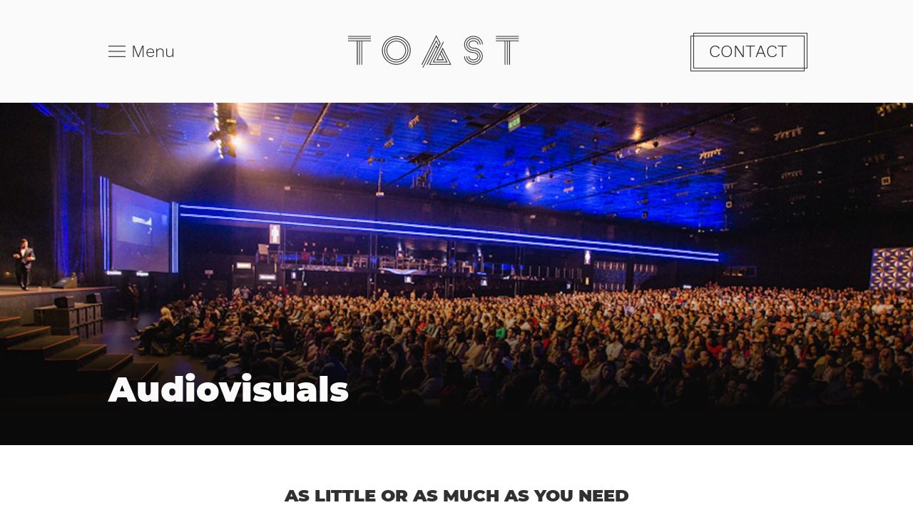

--- FILE ---
content_type: text/html; charset=UTF-8
request_url: https://toastlive.co.uk/audio-visuals
body_size: 8624
content:
<!DOCTYPE html><html
lang="en" prefix="og: http://ogp.me/ns# fb: http://ogp.me/ns/fb#"><head><meta
charset="utf-8"><meta
http-equiv="X-UA-Compatible" content="IE=edge,chrome=1"/><meta
name="author" content="Created by Arc, Alex Moyler"/><meta
name="viewport" content="width=device-width,initial-scale=1"><link
rel="apple-touch-icon" sizes="180x180" href="/icons/apple-touch-icon.png"><link
rel="icon" type="image/png" sizes="32x32" href="/icons/favicon-32x32.png"><link
rel="icon" type="image/png" sizes="16x16" href="/icons/favicon-16x16.png"><link
rel="manifest" href="/site.webmanifest"><link
rel="mask-icon" href="/icons/safari-pinned-tab.svg" color="#ffffff"><meta
name="msapplication-TileColor" content="#da532c"><meta
name="theme-color" content="#ffffff"><link
rel="dns-prefetch" href="https://toastlive.co.uk"><link
rel="preconnect" href="https://toastlive.co.uk" crossorigin><link
rel="amphtml" href="https://toastlive.co.uk/amp"><script>!function(e,t){"function"==typeof define&&define.amd?define(t):"object"==typeof exports?module.exports=t():e.Cookie=t()}(this,function(){"use strict";function e(t,n,o){return void 0===n?e.get(t):void(null===n?e.remove(t):e.set(t,n,o))}function t(e){return e.replace(/[.*+?^$|[\](){}\\-]/g,"\\$&")}function n(e){var t="";for(var n in e)if(e.hasOwnProperty(n)){if("expires"===n){var r=e[n];"object"!=typeof r&&(r+="number"==typeof r?"D":"",r=o(r)),e[n]=r.toUTCString()}if("secure"===n){if(!e[n])continue;t+=";"+n}t+=";"+n+"="+e[n]}return e.hasOwnProperty("path")||(t+=";path=/"),t}function o(e){var t=new Date,n=e.charAt(e.length-1),o=parseInt(e,10);switch(n){case"Y":t.setFullYear(t.getFullYear()+o);break;case"M":t.setMonth(t.getMonth()+o);break;case"D":t.setDate(t.getDate()+o);break;case"h":t.setHours(t.getHours()+o);break;case"m":t.setMinutes(t.getMinutes()+o);break;case"s":t.setSeconds(t.getSeconds()+o);break;default:t=new Date(e)}return t}return e.enabled=function(){var t,n="__test_key";return document.cookie=n+"=1",t=!!document.cookie,t&&e.remove(n),t},e.get=function(e,n){if("string"!=typeof e||!e)return null;e="(?:^|; )"+t(e)+"(?:=([^;]*?))?(?:;|$)";var o=new RegExp(e),r=o.exec(document.cookie);return null!==r?n?r[1]:decodeURIComponent(r[1]):null},e.getRaw=function(t){return e.get(t,!0)},e.set=function(e,t,o,r){o!==!0&&(r=o,o=!1),r=n(r?r:{});var u=e+"="+(o?t:encodeURIComponent(t))+r;document.cookie=u},e.setRaw=function(t,n,o){e.set(t,n,!0,o)},e.remove=function(t){e.set(t,"a",{expires:new Date})},e});</script><style>body{opacity:0}svg{width:0;height:0}@font-face{font-family:'Montserrat';font-display:swap;src:url('https://toastlive.co.uk/dist/fonts/Montserrat-Medium.woff') format('woff'),url('https://toastlive.co.uk/dist/fonts/Montserrat-Medium.woff2') format('woff2'),url('https://toastlive.co.uk/dist/fonts/Montserrat-Medium.ttf') format('truetype');font-weight:500;font-style:normal}@font-face{font-family:'Montserrat';font-display:swap;src:url('https://toastlive.co.uk/dist/fonts/Montserrat-Bold.woff') format('woff'),url('https://toastlive.co.uk/dist/fonts/Montserrat-Bold.woff2') format('woff2'),url('https://toastlive.co.uk/dist/fonts/Montserrat-Bold.ttf') format('truetype');font-weight:700;font-style:normal}@font-face{font-family:'Montserrat';font-display:swap;src:url('https://toastlive.co.uk/dist/fonts/Montserrat-Black.woff') format('woff'),url('https://toastlive.co.uk/dist/fonts/Montserrat-Black.woff2') format('woff2'),url('https://toastlive.co.uk/dist/fonts/Montserrat-Black.ttf') format('truetype');font-weight:900;font-style:normal}@font-face{font-family:'Work Sans';font-display:swap;src:url('https://toastlive.co.uk/dist/fonts/WorkSans-Light.woff') format('woff'),url('https://toastlive.co.uk/dist/fonts/WorkSans-Light.woff2') format('woff2'),url('https://toastlive.co.uk/dist/fonts/WorkSans-Light.ttf') format('truetype');font-weight:300;font-style:normal}@font-face{font-family:'Work Sans';font-display:swap;src:url('https://toastlive.co.uk/dist/fonts/WorkSans-LightItalic.woff') format('woff'),url('https://toastlive.co.uk/dist/fonts/WorkSans-LightItalic.woff2') format('woff2'),url('https://toastlive.co.uk/dist/fonts/WorkSans-LightItalic.ttf') format('truetype');font-weight:300;font-style:italic}@font-face{font-family:'Work Sans';font-display:swap;src:url('https://toastlive.co.uk/dist/fonts/WorkSans-Regular.woff') format('woff'),url('https://toastlive.co.uk/dist/fonts/WorkSans-Regular.woff2') format('woff2'),url('https://toastlive.co.uk/dist/fonts/WorkSans-Regular.ttf') format('truetype');font-weight:400;font-style:normal}@font-face{font-family:'Work Sans';font-display:swap;src:url('https://toastlive.co.uk/dist/fonts/WorkSans-Italic.woff') format('woff'),url('https://toastlive.co.uk/dist/fonts/WorkSans-Italic.woff2') format('woff2'),url('https://toastlive.co.uk/dist/fonts/WorkSans-Italic.ttf') format('truetype');font-weight:400;font-style:italic}@font-face{font-family:'Work Sans';font-display:swap;src:url('https://toastlive.co.uk/dist/fonts/WorkSans-Medium.woff') format('woff'),url('https://toastlive.co.uk/dist/fonts/WorkSans-Medium.woff2') format('woff2'),url('https://toastlive.co.uk/dist/fonts/WorkSans-Medium.ttf') format('truetype');font-weight:500;font-style:normal}@font-face{font-family:'Work Sans';font-display:swap;src:url('https://toastlive.co.uk/dist/fonts/WorkSans-MediumItalic.woff') format('woff'),url('https://toastlive.co.uk/dist/fonts/WorkSans-MediumItalic.woff2') format('woff2'),url('https://toastlive.co.uk/dist/fonts/WorkSans-MediumItalic.ttf') format('truetype');font-weight:500;font-style:italic}@font-face{font-family:'Work Sans';font-display:swap;src:url('https://toastlive.co.uk/dist/fonts/WorkSans-Bold.woff') format('woff'),url('https://toastlive.co.uk/dist/fonts/WorkSans-Bold.woff2') format('woff2'),url('https://toastlive.co.uk/dist/fonts/WorkSans-Bold.ttf') format('truetype');font-weight:700;font-style:normal}@supports (font-variation-settings:normal){@font-face{font-family:'Work Sans';src:url('https://toastlive.co.uk/dist/fonts/WorkSans-VariableFont.woff2') format('woff2 supports variations'),url('https://toastlive.co.uk/dist/fonts/WorkSans-VariableFont.woff2') format('woff2-variations');font-style:normal;font-weight:300;font-display:swap}@font-face{font-family:'Work Sans';src:url('https://toastlive.co.uk/dist/fonts/WorkSans-VariableFont.woff2') format('woff2 supports variations'),url('https://toastlive.co.uk/dist/fonts/WorkSans-VariableFont.woff2') format('woff2-variations');font-style:normal;font-weight:400;font-display:swap}@font-face{font-family:'Work Sans';src:url('https://toastlive.co.uk/dist/fonts/WorkSans-VariableFont.woff2') format('woff2 supports variations'),url('https://toastlive.co.uk/dist/fonts/WorkSans-VariableFont.woff2') format('woff2-variations');font-style:normal;font-weight:700;font-display:swap}}</style><!--# if expr="$HTTP_COOKIE=/critical\-css\=pp/" --><link
href="https://toastlive.co.uk/dist/styles/app.css?id=a66a3933bedde58d2d3f" rel="stylesheet"><!--# else --><script>Cookie.set("critical-css","pp",{expires:"7D",secure:true});</script><link
href="https://toastlive.co.uk/dist/styles/app.css?id=a66a3933bedde58d2d3f" rel="stylesheet" media="print" onload="this.media=&#039;all&#039;"><noscript><link
href="https://toastlive.co.uk/dist/styles/app.css?id=a66a3933bedde58d2d3f" rel="stylesheet"></noscript><!--# endif --><title>Toast | Audiovisuals</title>
<script>window.dataLayer = window.dataLayer || [];
function gtag(){dataLayer.push(arguments)};
gtag('js', new Date());
gtag('config', 'G-LKXHLWTNLX', {'send_page_view': true,'anonymize_ip': false,'link_attribution': false,'allow_display_features': false});
</script><meta name="generator" content="SEOmatic">
<meta name="keywords" content="Toast Contact">
<meta name="description" content="Toast | We’d love to help you make your event the stuff memories are made of - get in touch today to discuss your requirements.">
<meta name="referrer" content="no-referrer-when-downgrade">
<meta name="robots" content="all">
<meta content="en_GB" property="og:locale">
<meta content="Toast" property="og:site_name">
<meta content="website" property="og:type">
<meta content="https://toastlive.co.uk/audio-visuals" property="og:url">
<meta content="Toast | Audiovisuals" property="og:title">
<meta content="Toast | We’d love to help you make your event the stuff memories are made of - get in touch today to discuss your requirements." property="og:description">
<meta content="https://toastlive.co.uk/assets/_1200x630_crop_center-center_82_none/samuel-pereira-uf2nnANWa8Q-unsplash.jpg?mtime=1617490302" property="og:image">
<meta content="1200" property="og:image:width">
<meta content="630" property="og:image:height">
<meta content="https://www.pinterest.co.uk/toastfunctions1/" property="og:see_also">
<meta content="https://www.linkedin.com/company/toast-functions/" property="og:see_also">
<meta content="https://www.facebook.com/toastliveuk" property="og:see_also">
<meta content="http://twitter.com/@ toastliveuk" property="og:see_also">
<meta name="twitter:card" content="summary_large_image">
<meta name="twitter:site" content="@toastliveuk">
<meta name="twitter:creator" content="@toastliveuk">
<meta name="twitter:title" content="Toast | Audiovisuals">
<meta name="twitter:description" content="Toast | We’d love to help you make your event the stuff memories are made of - get in touch today to discuss your requirements.">
<meta name="twitter:image" content="https://toastlive.co.uk/assets/_800x418_crop_center-center_82_none/samuel-pereira-uf2nnANWa8Q-unsplash.jpg?mtime=1617490302">
<meta name="twitter:image:width" content="800">
<meta name="twitter:image:height" content="418">
<link href="https://toastlive.co.uk/audio-visuals" rel="canonical">
<link href="https://toastlive.co.uk/" rel="home">
<link type="text/plain" href="https://toastlive.co.uk/humans.txt" rel="author"></head><body
class="audio-visuals"><script async src="https://www.googletagmanager.com/gtag/js?id=G-LKXHLWTNLX"></script>
<div
id="app"><header
class="block nav-header"><div
class="block-wrapper"><button
class="button menu"><svg
class="menu-icon closed" xmlns="http://www.w3.org/2000/svg" viewBox="0 0 30.96 20.526"><g
fill="none" stroke="#313131" stroke-linejoin="round" stroke-width="1.5"><path
d="M0 10.263h30.96"/><path
d="M0 .75h30.96"/><path
d="M0 19.776h30.96"/></g></svg><span>Menu</span></button><a
href="/" class="brand toast-logo tabletlandscape-full full"><svg
class="toast-logo-svg" viewBox="0 0 231 44" xmlns="http://www.w3.org/2000/svg" fill-rule="evenodd" clip-rule="evenodd" stroke-linejoin="round" stroke-miterlimit="2"><g
class="t-2"><path
d="M199.402 8.32h11.879v31.763h1.018V8.32h2.037v31.763h1.018V8.32h2.037v31.763h1.018V8.32h11.883V7.302h-30.9l.01 1.018z" fill="#313131" fill-rule="nonzero"/><path
fill="#313131" d="M199.402 4.246h30.896v1.019h-30.896zM199.402 1.191h30.896V2.21h-30.896z"/></g><g
class="s"><path
d="M160.611 12.596c0-4.154 3.849-7.534 8.581-7.534 4.732 0 8.581 3.38 8.581 7.534h1.018c0-4.716-4.306-8.553-9.6-8.553s-9.6 3.837-9.6 8.553c0 4.7 4.276 8.523 9.543 8.551 4.732 0 8.581 3.38 8.581 7.535s-3.849 7.535-8.581 7.535c-4.732 0-8.58-3.38-8.58-7.535h-1.019c0 4.716 4.306 8.553 9.6 8.553s9.6-3.837 9.6-8.553c0-4.7-4.276-8.523-9.543-8.551-4.731 0-8.581-3.38-8.581-7.535" fill="#313131" fill-rule="nonzero"/><path
d="M169.068 24.172c3.1 0 5.621 1.981 5.621 4.416 0 2.435-2.522 4.416-5.621 4.416-3.099 0-5.621-1.981-5.621-4.416h-1.018c0 3 2.978 5.434 6.64 5.434 3.662 0 6.64-2.438 6.64-5.434 0-2.962-2.912-5.374-6.516-5.429v-.005c-6.38 0-11.572-4.7-11.572-10.475 0-5.775 5.191-10.475 11.572-10.475 6.381 0 11.571 4.7 11.571 10.475h1.019c0-6.335-5.649-11.494-12.591-11.494-6.942 0-12.59 5.156-12.59 11.493 0 6.3 5.582 11.429 12.466 11.49" fill="#313131" fill-rule="nonzero"/><path
d="M169.192 17.098c-3.1 0-5.621-1.981-5.621-4.416 0-2.435 2.522-4.416 5.621-4.416 3.099 0 5.621 1.981 5.621 4.416h1.019c0-3-2.978-5.435-6.639-5.435s-6.64 2.438-6.64 5.435c0 2.981 2.948 5.407 6.584 5.432 6.381 0 11.572 4.7 11.572 10.475 0 5.775-5.191 10.475-11.572 10.475-6.381 0-11.574-4.698-11.574-10.474h-1.019c0 6.338 5.648 11.493 12.59 11.493s12.591-5.156 12.591-11.493c0-6.32-5.618-11.464-12.535-11.492" fill="#313131" fill-rule="nonzero"/></g><g
class="a"><path
d="M139.275 40.083l-.372-.739-3.208-6.375-7.593-15.069-.1-.2-.351-.7-8.556 16.979h10.266l-4.563-9.06 1.136-2.256L132.661 36h-16.873l13.173-26.112-.575-1.131-14.253 28.266h20.187l-7.812-15.507 1.141-2.261 9.976 19.81h-26.8l13.974-27.734-.5-1L119.093 0 98.901 40.083h1.141l19.051-37.817 4.563 9.065-1.141 2.261-3.422-6.8-18.732 37.176h1.135L119.093 9.06l2.852 5.668-1.136 2.256-1.711-3.4-13.347 26.5h1.14l12.207-24.23 1.141 2.261-11.066 21.968h30.102zm-11.565-7.135h-6.961l3.478-6.911 3.483 6.911z" fill="#313131" fill-rule="nonzero"/></g><g
class="o"><path
d="M65.129 40.083h-.031c-10.616 0-19.352-8.736-19.352-19.352S54.482 1.379 65.098 1.379 84.45 10.115 84.45 20.731c-.004 10.603-8.718 19.331-19.321 19.352m0-37.685h-.033c-10.057 0-18.333 8.276-18.333 18.333 0 10.057 8.276 18.333 18.333 18.333 10.057 0 18.333-8.276 18.333-18.333-.003-10.043-8.257-18.312-18.3-18.333" fill="#313131" fill-rule="nonzero"/><path
d="M65.128 37.027h-.029c-8.942 0-16.3-7.358-16.3-16.3s7.358-16.3 16.3-16.3 16.3 7.358 16.3 16.3c0 8.931-7.34 16.284-16.271 16.3m0-31.574h-.026c-8.381 0-15.278 6.897-15.278 15.278s6.897 15.278 15.278 15.278S80.38 29.112 80.38 20.731C80.379 12.359 73.5 5.467 65.128 5.45" fill="#313131" fill-rule="nonzero"/><path
d="M65.129 33.972l-.133.001c-7.264 0-13.241-5.978-13.241-13.241 0-7.264 5.977-13.241 13.241-13.241 7.264 0 13.241 5.977 13.241 13.241v.002c.028 7.224-5.885 13.196-13.109 13.24m0-25.463l-.132-.001c-6.705 0-12.223 5.518-12.223 12.223 0 6.706 5.518 12.223 12.223 12.223 6.705 0 12.223-5.517 12.223-12.222.028-6.666-5.425-12.178-12.09-12.222" fill="#313131" fill-rule="nonzero"/></g><g
class="t-1"><path
d="M0 8.32h11.883v31.763H12.9V8.32h2.037v31.763h1.019V8.32h2.037v31.763h1.019V8.32H30.9V7.302H0V8.32z" fill="#313131" fill-rule="nonzero"/><path
fill="#313131" d="M0 4.246h30.896v1.019H0zM0 1.191h30.896V2.21H0z"/></g></svg></a><a
href="/contact" class="button doublelines uppercase contact">Contact</a></div></header><section
class="block navigation"><div
class="block-wrapper"><ul
class="navigation"><li
class="has-children"><a
href="https://toastlive.co.uk/who-we-are" class="link parent">Who We Are</a><ul
class="children"><button
class="button nav-back">&lt; Back</button><h4 class="children-label">Who We Are</h4><li
class="child"><a
href="https://toastlive.co.uk/who-we-are/about-us" class="link child">About Us</a></li><li
class="child"><a
href="https://toastlive.co.uk/who-we-are/our-approach" class="link child">Our Approach</a></li><li
class="child"><a
href="https://toastlive.co.uk/who-we-are/our-friends" class="link child">Our Friends</a></li><li
class="child"><a
href="https://toastlive.co.uk/who-we-are/case-studies" class="link child">Case Studies</a></li></ul></li><li
class="has-children"><a
href="https://toastlive.co.uk/what-we-do" class="link parent">What We Do</a><ul
class="children"><button
class="button nav-back">&lt; Back</button><h4 class="children-label">What We Do</h4><li
class="child"><a
href="https://toastlive.co.uk/what-we-do/weddings" class="link child">Weddings</a></li><li
class="child"><a
href="https://toastlive.co.uk/what-we-do/parties" class="link child">Parties</a></li><li
class="child"><a
href="https://toastlive.co.uk/what-we-do/corporate-events" class="link child">Corporate Events</a></li></ul></li><li><a
href="https://toastlive.co.uk/live-acts" class="link">Live Acts</a></li><li><a
href="https://toastlive.co.uk/dj-packages" class="link">DJs</a></li><li><a
href="https://toastlive.co.uk/entertainers" class="link">Entertainers</a></li><li><a
href="https://toastlive.co.uk/blog" class="link">Blog</a></li></ul><div
class="navigation-footer"><p><a
href="/faqs" class="navigation-footer-link">FAQs</a></p><p><a
href="/contact" class="navigation-footer-link">Contact Us</a></p><ul
class="social-links navigation-footer-social white"><li
class="social-link facebook"><a
href="https://www.facebook.com/toastliveuk/"><span>Facebook</span></a></li><li
class="social-link instagram"><a
href="https://www.instagram.com/toastliveuk/"><span>Instagram</span></a></li><li
class="social-link youtube"><a
href="https://www.youtube.com/user/ToastFunctionBands"><span>YouTube</span></a></li></ul></div></div></section><main><section
class="block hero default gradient-black"><div
class="block-background"><picture
class="image-component block-background-image"		data-id="1571127631"
data-aspect="landscape"
data-size="4000x2164"
style="background-position: 50% 50%;"
><img
src="https://toastlive.co.uk/assets/_smallHeight/samuel-pereira-uf2nnANWa8Q-unsplash.jpg" /><style>.image-component[data-id="1571127631"]{background-image:url(https://toastlive.co.uk/assets/_smallHeight/samuel-pereira-uf2nnANWa8Q-unsplash.jpg)}@media (min-width:425px){.image-component[data-id="1571127631"]{background-image:url(https://toastlive.co.uk/assets/_mediumWidth/samuel-pereira-uf2nnANWa8Q-unsplash.jpg)}}@media (min-width:768px){.image-component[data-id="1571127631"]{background-image:url(https://toastlive.co.uk/assets/_mediumHeight/samuel-pereira-uf2nnANWa8Q-unsplash.jpg)}}@media (min-width:1024px){.image-component[data-id="1571127631"]{background-image:url(https://toastlive.co.uk/assets/_largeWidth/samuel-pereira-uf2nnANWa8Q-unsplash.jpg)}}@media (min-width:1200px){.image-component[data-id="1571127631"]{background-image:url(https://toastlive.co.uk/assets/_largeHeight/samuel-pereira-uf2nnANWa8Q-unsplash.jpg)}}</style></picture></div><div
class="block-wrapper"><h1
class="hero-title mobile-center mobile-uppercase"
><p>Audiovisuals</p></h1></div></section><section
class="block entry-headers active"><div
class="block-wrapper"><h2 class="entry-heading">AS LITTLE OR AS MUCH AS YOU NEED</h2><h3 class="entry-subheading"><p>We like to make events easy for you.</p><p>Having a team in place to take care of all the logistical and production aspects for an event is a huge weight off any shoulders. If you are wondering how little or how much to offload, now is the time to chat with us.</p></h3></div></section><section
class="block tabs infoBox act-info mobile-wide"><div
class="block-wrapper"><div
class="info-content no-enquiry"><ul
class="info-menu"><li
class="info-menu-item active" data-section="1"><button>Event Production</button></li></ul><div
class="info-slides"><div
class="info-slide active" data-section="1"><div
class="entry_content prose white"><p>From simple systems with a single microphone, to full-scale production for thousands of people. From conferences to fashion shows we can provide everything to suit all types of events.<br
/><br
/>As well as Here are some of the things we can provide:</p><ul><li>Projectors &amp; screens</li><li>LED TVs, plasma TVs &amp; laptops</li><li>PowerPoint presentation systems</li><li>Video switchers &amp; vision mixers</li><li>Lecterns</li><li>Staging &amp; drapes</li><li>Full light &amp; sound production</li></ul><p>We approach every event with a bespoke, personalised planning service and tailored quotations. Call us to chat through you're ideas and requirements.</p></div><picture
class="image-component tabImage"		data-id="373129684"
data-aspect="landscape"
data-size="900x592"
style="background-position: 50% 50%;"
><img
src="https://toastlive.co.uk/assets/_smallHeight/Corporate-Event-Conference-Audio-visual.jpeg" /><style>.image-component[data-id="373129684"]{background-image:url(https://toastlive.co.uk/assets/_smallHeight/Corporate-Event-Conference-Audio-visual.jpeg)}@media (min-width:425px){.image-component[data-id="373129684"]{background-image:url(https://toastlive.co.uk/assets/_mediumWidth/Corporate-Event-Conference-Audio-visual.jpeg)}}@media (min-width:768px){.image-component[data-id="373129684"]{background-image:url(https://toastlive.co.uk/assets/_mediumHeight/Corporate-Event-Conference-Audio-visual.jpeg)}}</style></picture></div></div></div></div></section><section
class="block pageCards fullwidth"><div
class="block-wrapper"><h2 class="block-title uppercase">HAVE YOU SEEN WHAT ELSE WE CAN PROVIDE?</h2><div
class="pages"><div
class="pages-wrapper" data-count="3"><div
class="card page"><a
href="https://toastlive.co.uk/event-management"class="card-image"><picture
class="image-component card-image-img"		data-id="2088305636"
data-aspect="landscape"
data-size="5143x3429"
style="background-position: 50% 50%;"
><img
src="https://toastlive.co.uk/assets/_smallHeight/noiseporn-JNuKyKXLh8U-unsplash.jpg" /><style>.image-component[data-id="2088305636"]{background-image:url(https://toastlive.co.uk/assets/_smallHeight/noiseporn-JNuKyKXLh8U-unsplash.jpg)}@media (min-width:425px){.image-component[data-id="2088305636"]{background-image:url(https://toastlive.co.uk/assets/_mediumWidth/noiseporn-JNuKyKXLh8U-unsplash.jpg)}}@media (min-width:768px){.image-component[data-id="2088305636"]{background-image:url(https://toastlive.co.uk/assets/_mediumHeight/noiseporn-JNuKyKXLh8U-unsplash.jpg)}}@media (min-width:1024px){.image-component[data-id="2088305636"]{background-image:url(https://toastlive.co.uk/assets/_largeWidth/noiseporn-JNuKyKXLh8U-unsplash.jpg)}}@media (min-width:1200px){.image-component[data-id="2088305636"]{background-image:url(https://toastlive.co.uk/assets/_largeHeight/noiseporn-JNuKyKXLh8U-unsplash.jpg)}}</style></picture></a><div
class="card-content"><h3><a
href="https://toastlive.co.uk/event-management">Sort My Event</a></h3></div></div><div
class="card page"><a
href="https://toastlive.co.uk/light-sound"class="card-image"><picture
class="image-component card-image-img"		data-id="1151292554"
data-aspect="landscape"
data-size="6660x4440"
style="background-position: 23.27% 34.19%;"
><img
src="https://toastlive.co.uk/assets/_smallHeight/antoine-boissonot-qwqPaBXOjfc-unsplash.jpg" /><style>.image-component[data-id="1151292554"]{background-image:url(https://toastlive.co.uk/assets/_smallHeight/antoine-boissonot-qwqPaBXOjfc-unsplash.jpg)}@media (min-width:425px){.image-component[data-id="1151292554"]{background-image:url(https://toastlive.co.uk/assets/_mediumWidth/antoine-boissonot-qwqPaBXOjfc-unsplash.jpg)}}@media (min-width:768px){.image-component[data-id="1151292554"]{background-image:url(https://toastlive.co.uk/assets/_mediumHeight/antoine-boissonot-qwqPaBXOjfc-unsplash.jpg)}}@media (min-width:1024px){.image-component[data-id="1151292554"]{background-image:url(https://toastlive.co.uk/assets/_largeWidth/antoine-boissonot-qwqPaBXOjfc-unsplash.jpg)}}@media (min-width:1200px){.image-component[data-id="1151292554"]{background-image:url(https://toastlive.co.uk/assets/_largeHeight/antoine-boissonot-qwqPaBXOjfc-unsplash.jpg)}}</style></picture></a><div
class="card-content"><h3><a
href="https://toastlive.co.uk/light-sound">Light &amp; Sound</a></h3></div></div><div
class="card page"><a
href="https://toastlive.co.uk/staging"class="card-image"><picture
class="image-component card-image-img"		data-id="1779681427"
data-aspect="landscape"
data-size="5184x3283"
style="background-position: 81.07% 50.94%;"
><img
src="https://toastlive.co.uk/assets/_smallHeight/rocco-dipoppa-_uDj_lyPVpA-unsplash.jpg" /><style>.image-component[data-id="1779681427"]{background-image:url(https://toastlive.co.uk/assets/_smallHeight/rocco-dipoppa-_uDj_lyPVpA-unsplash.jpg)}@media (min-width:425px){.image-component[data-id="1779681427"]{background-image:url(https://toastlive.co.uk/assets/_mediumWidth/rocco-dipoppa-_uDj_lyPVpA-unsplash.jpg)}}@media (min-width:768px){.image-component[data-id="1779681427"]{background-image:url(https://toastlive.co.uk/assets/_mediumHeight/rocco-dipoppa-_uDj_lyPVpA-unsplash.jpg)}}@media (min-width:1024px){.image-component[data-id="1779681427"]{background-image:url(https://toastlive.co.uk/assets/_largeWidth/rocco-dipoppa-_uDj_lyPVpA-unsplash.jpg)}}@media (min-width:1200px){.image-component[data-id="1779681427"]{background-image:url(https://toastlive.co.uk/assets/_largeHeight/rocco-dipoppa-_uDj_lyPVpA-unsplash.jpg)}}</style></picture></a><div
class="card-content"><h3><a
href="https://toastlive.co.uk/staging">Staging</a></h3></div></div></div></div></div></section><section
class="block angle red left"><div
class="block-wrapper"><h2 class="block-title uppercase mobile-center"></h2><div
class="entry_content"><span
class="polygon"></span><div
class="block-message"><p>Your one-stop-shop for our acts, where we pay homage to all the genres.</p></div><a
href="https://toastlive.co.uk/live-acts" class="button doublelines uppercase white">SEE ALL ACTS</a></div><div
class="angle-carousel"><div
class="slides-wrapper"><a
class="slide" data-name="slide-1" name="slide-1"><picture
class="image-component slide-image"		data-id="788795075"
data-aspect="landscape"
data-size="6154x4103"
style="background-position: 50% 50%;"
><img
src="https://toastlive.co.uk/assets/acts/_smallHeight/Act-City-Lights-Party-Showband.jpg" /><style>.image-component[data-id="788795075"]{background-image:url(https://toastlive.co.uk/assets/acts/_smallHeight/Act-City-Lights-Party-Showband.jpg)}@media (min-width:425px){.image-component[data-id="788795075"]{background-image:url(https://toastlive.co.uk/assets/acts/_mediumWidth/Act-City-Lights-Party-Showband.jpg)}}@media (min-width:768px){.image-component[data-id="788795075"]{background-image:url(https://toastlive.co.uk/assets/acts/_mediumHeight/Act-City-Lights-Party-Showband.jpg)}}@media (min-width:1024px){.image-component[data-id="788795075"]{background-image:url(https://toastlive.co.uk/assets/acts/_largeWidth/Act-City-Lights-Party-Showband.jpg)}}@media (min-width:1200px){.image-component[data-id="788795075"]{background-image:url(https://toastlive.co.uk/assets/acts/_largeHeight/Act-City-Lights-Party-Showband.jpg)}}</style></picture></a></div></div><span
class="border-one"></span><span
class="border-two"></span></div></section><section
class="block testimonialBlock dark"><div
class="block-wrapper"><picture
class="image-component image"		data-id="787834894"
data-aspect="portrait"
data-size="1200x1600"
style="background-position: 56.48% 34.26%;"
><img
src="https://toastlive.co.uk/assets/_smallHeight/Corporate-Event-Thorney-Deloreans-party.jpeg" /><style>.image-component[data-id="787834894"]{background-image:url(https://toastlive.co.uk/assets/_smallHeight/Corporate-Event-Thorney-Deloreans-party.jpeg)}@media (min-width:425px){.image-component[data-id="787834894"]{background-image:url(https://toastlive.co.uk/assets/_mediumWidth/Corporate-Event-Thorney-Deloreans-party.jpeg)}}@media (min-width:768px){.image-component[data-id="787834894"]{background-image:url(https://toastlive.co.uk/assets/_mediumHeight/Corporate-Event-Thorney-Deloreans-party.jpeg)}}@media (min-width:1024px){.image-component[data-id="787834894"]{background-image:url(https://toastlive.co.uk/assets/_largeWidth/Corporate-Event-Thorney-Deloreans-party.jpeg)}}@media (min-width:1200px){.image-component[data-id="787834894"]{background-image:url(https://toastlive.co.uk/assets/_largeHeight/Corporate-Event-Thorney-Deloreans-party.jpeg)}}</style></picture><div
class="quote entry_content"><p>"Toast provided us with detailed event planning where<br
/>everything was considered at our pre-event meetings and they demonstrated flexibility regarding our specific requirements.<br
/>Our guests included Falklands war veterans, Chelsea pensioners and personnel from our military contractors and with all of this history in one place, delivering an event as a fitting send-off for the Regiment was crucial. Toast delivered a seamless service."</p><h3>Richard Jennings, 16th Royal Artillery, The British Army</h3></div></div></section></main><footer
class="block site-footer"><div
class="block-wrapper"><div
class="site-footer-main"><div
class="footer-intro"><h2 class="block-title uppercase">Contact us</h2><p
class="block-subtitle">Get the ball rolling by getting in touch</p><a
href="/contact" class="button doublelines uppercase">Get in touch</a></div><hr
class="gold" /><ul
class="navigation"><li><a
href="https://toastlive.co.uk/who-we-are/about-us" class="link">About Us</a></li><li><a
href="https://toastlive.co.uk/live-acts" class="link">Our Acts</a></li><li><a
href="https://toastlive.co.uk/what-we-do" class="link">What We Do</a></li><li><a
href="https://toastlive.co.uk/who-we-are/our-approach" class="link">Our Approach</a></li><li><a
href="https://toastlive.co.uk/who-we-are/case-studies" class="link">Case Studies</a></li><li><a
href="https://toastlive.co.uk/blog" class="link">Blog</a></li><li><a
href="https://toastlive.co.uk/faqs" class="link">FAQs</a></li></ul><hr
class="gold mobile" /><ul
class="contact"><li
class="tel">Tel: <a
href="tel:+441243937138">+44 1243 937 138</a></li><li
class="email">Email: <a href="/cdn-cgi/l/email-protection#4b232e2727240b3f242a383f27223d2e652824653e20"><span class="__cf_email__" data-cfemail="d6beb3babab996a2b9b7a5a2babfa0b3f8b5b9f8a3bd">[email&#160;protected]</span></a></li><li
class="subscribe">Subscribe to our <a
href="/contact">News &amp; Offers</a></li></ul><hr
class="gold mobile" /><div
class="footer-social"><p>Follow us on social</p><ul
class="social-links site-footer-social"><li
class="social-link facebook"><a
href="https://www.facebook.com/toastliveuk/"><span>Facebook</span></a></li><li
class="social-link instagram"><a
href="https://www.instagram.com/toastliveuk/"><span>Instagram</span></a></li><li
class="social-link youtube"><a
href="https://www.youtube.com/user/ToastFunctionBands"><span>YouTube</span></a></li></ul></div></div><div
class="site-footer-sub"><hr
class="gold mobile" /><ul
class="sub-footer"><li
class="copyright">&copy; Toast Functions 2026</li><li
class="links"><a
href="/privacy" title="Privacy Policy">Privacy Policy</a> / <a
href="/terms-and-conditions" title="Terms and Conditions">Ts &amp; Cs</a></a></li><li
class="arc">Website by <a
href="https://createdbyarc.com" target="_blank">Arc</a></li></ul></div></div></footer><!--[if lt IE 9]><script src="https://oss.maxcdn.com/libs/html5shiv/3.7.0/html5shiv.js"></script><script src="https://oss.maxcdn.com/libs/respond.js/1.4.2/respond.min.js"></script><![endif]--></div><script data-cfasync="false" src="/cdn-cgi/scripts/5c5dd728/cloudflare-static/email-decode.min.js"></script><script>!function(){var e=document,t=e.createElement("script");if(!("noModule"in t)&&"onbeforeload"in t){var n=!1;e.addEventListener("beforeload",function(e){if(e.target===t)n=!0;else if(!e.target.hasAttribute("nomodule")||!n)return;e.preventDefault()},!0),t.type="module",t.src=".",e.head.appendChild(t),t.remove()}}();</script><script type="module" src="https://toastlive.co.uk/dist/scripts/app.js?id=985a2cc0ec04899915c5"></script><script src="https://toastlive.co.uk/dist/scripts/app.js?id=985a2cc0ec04899915c5" nomodule></script><script>if('loading'in HTMLImageElement.prototype){const images=document.querySelectorAll('img[loading="lazy"]');images.forEach(img=>{img.src=img.dataset.src;});const sources=document.querySelectorAll('source[data-srcset]')
sources.forEach(source=>{source.srcset=source.dataset.srcset;});}else{const script=document.createElement('script');script.src='https://toastlive.co.uk/dist/scripts/lazysizes-wrapper.js?id=854636ad369dd43e08ca';document.body.appendChild(script);}</script><script type="application/ld+json">{"@context":"https://schema.org","@graph":[{"@type":"WebPage","author":{"@id":"#identity"},"copyrightHolder":{"@id":"#identity"},"copyrightYear":"2021","creator":{"@id":"#creator"},"dateModified":"2021-06-20T16:50:21+01:00","datePublished":"2021-06-09T19:50:00+01:00","description":"Toast | We’d love to help you make your event the stuff memories are made of - get in touch today to discuss your requirements.","headline":"Audiovisuals","image":{"@type":"ImageObject","url":"https://toastlive.co.uk/assets/_1200x630_crop_center-center_82_none/samuel-pereira-uf2nnANWa8Q-unsplash.jpg?mtime=1617490302"},"inLanguage":"en-gb","mainEntityOfPage":"https://toastlive.co.uk/audio-visuals","name":"Audiovisuals","publisher":{"@id":"#creator"},"url":"https://toastlive.co.uk/audio-visuals"},{"@id":"#identity","@type":"LocalBusiness","address":{"@type":"PostalAddress","addressCountry":"United Kingdom","addressLocality":"Chichester","addressRegion":"West Sussex"},"description":"Live Music and Entertainment for Weddings, Parties and Corporate Events.","email":"info@toastlive.co.uk","name":"Toast","priceRange":"$","sameAs":["http://twitter.com/@ toastliveuk","https://www.facebook.com/toastliveuk","https://www.linkedin.com/company/toast-functions/","https://www.pinterest.co.uk/toastfunctions1/"],"telephone":"01243 937138"},{"@id":"http://createdbyarc.com/#creator","@type":"LocalBusiness","name":"Created by Arc","priceRange":"$","url":"http://createdbyarc.com/"},{"@type":"BreadcrumbList","description":"Breadcrumbs list","itemListElement":[{"@type":"ListItem","item":"https://toastlive.co.uk/","name":"Home","position":1},{"@type":"ListItem","item":"https://toastlive.co.uk/audio-visuals","name":"Audiovisuals","position":2}],"name":"Breadcrumbs"}]}</script><script defer src="https://static.cloudflareinsights.com/beacon.min.js/vcd15cbe7772f49c399c6a5babf22c1241717689176015" integrity="sha512-ZpsOmlRQV6y907TI0dKBHq9Md29nnaEIPlkf84rnaERnq6zvWvPUqr2ft8M1aS28oN72PdrCzSjY4U6VaAw1EQ==" data-cf-beacon='{"version":"2024.11.0","token":"f454d781030341c897081139cba7fdec","r":1,"server_timing":{"name":{"cfCacheStatus":true,"cfEdge":true,"cfExtPri":true,"cfL4":true,"cfOrigin":true,"cfSpeedBrain":true},"location_startswith":null}}' crossorigin="anonymous"></script>
</body></html>

--- FILE ---
content_type: text/css
request_url: https://toastlive.co.uk/dist/styles/app.css?id=a66a3933bedde58d2d3f
body_size: 24001
content:
/*! normalize.css v8.0.1 | MIT License | github.com/necolas/normalize.css */html{line-height:1.15;-webkit-text-size-adjust:100%}body{margin:0}main{display:block}h1{font-size:2em;margin:.67em 0}hr{box-sizing:content-box;height:0;overflow:visible}pre{font-family:monospace,monospace;font-size:1em}a{background-color:transparent}abbr[title]{border-bottom:none;text-decoration:underline;-webkit-text-decoration:underline dotted;text-decoration:underline dotted}b,strong{font-weight:bolder}code,kbd,samp{font-family:monospace,monospace;font-size:1em}small{font-size:80%}sub,sup{font-size:75%;line-height:0;position:relative;vertical-align:baseline}sub{bottom:-.25em}sup{top:-.5em}img{border-style:none}button,input,optgroup,select,textarea{font-family:inherit;font-size:100%;line-height:1.15;margin:0}button,input{overflow:visible}button,select{text-transform:none}[type=button],[type=reset],[type=submit],button{-webkit-appearance:button}[type=button]::-moz-focus-inner,[type=reset]::-moz-focus-inner,[type=submit]::-moz-focus-inner,button::-moz-focus-inner{border-style:none;padding:0}[type=button]:-moz-focusring,[type=reset]:-moz-focusring,[type=submit]:-moz-focusring,button:-moz-focusring{outline:1px dotted ButtonText}fieldset{padding:.35em .75em .625em}legend{box-sizing:border-box;color:inherit;display:table;max-width:100%;padding:0;white-space:normal}progress{vertical-align:baseline}textarea{overflow:auto}[type=checkbox],[type=radio]{box-sizing:border-box;padding:0}[type=number]::-webkit-inner-spin-button,[type=number]::-webkit-outer-spin-button{height:auto}[type=search]{-webkit-appearance:textfield;outline-offset:-2px}[type=search]::-webkit-search-decoration{-webkit-appearance:none}::-webkit-file-upload-button{-webkit-appearance:button;font:inherit}details{display:block}summary{display:list-item}[hidden],template{display:none}@charset "UTF-8";:root{--darkblue:#005580;--darkblue-transparent:rgba(0,85,128,0);--darkerblue:#00334d;--toast-red:#ea4b48;--toast-red-transparent:rgba(234,75,72,0);--toast-darkerred:#c02826;--toast-gold:#d9b23a;--toast-gold-transparent:rgba(218,178,58,0);--background-body:#fff;--background:#fafafa;--background-verylightgrey:#f0f0f0;--background-lightgrey:#ededed;--background-darkgrey:#313131;--background-dark:#0a0a0a;--background-darkbluegrey:#2d3748;--border:#dbdbdb;--selection:hsla(0,0%,47.1%,0.25);--text-main:#313131;--text-bright:#2a2a2a;--text-black:#0a0a0a;--text-white:#fafafa;--text-brightwhite:#fff;--text-offwhite:#ccc;--text-muted:#333;--text-grey:#8b8b8b;--links:#1a1a1a;--focus:rgba(0,0,0,0.9);--form-placeholder:#949494;--phone-columns:0.5rem 1rem 1fr 1rem 0.5rem;--phonemd-columns:1rem 1.5rem 1fr 1.5rem 1rem;--phonelg-columns:1rem 2.5rem 1fr 2.5rem 1rem;--tablet-columns:minmax(2rem,1fr) 3rem 38rem 3rem minmax(2rem,1fr);--tabletlandscape-columns:minmax(2.5rem,1fr) 3rem 53rem 3rem minmax(2.5rem,1fr);--desktop-columns:minmax(2.5rem,1fr) 4.5rem 61rem 4.5rem minmax(2.5rem,1fr);--bigdesktop-columns:minmax(2.5rem,1fr) 4.5rem 76rem 4.5rem minmax(2.5rem,1fr);--icon-facebook:url("data:image/svg+xml;charset=utf-8,%3Csvg xmlns='http://www.w3.org/2000/svg' width='32.509' height='32.509'%3E%3Cpath d='M29.026 0H3.483A3.483 3.483 0 000 3.483v25.543a3.483 3.483 0 003.483 3.483h9.959V21.457H8.871V16.25h4.572v-3.961c0-4.51 2.685-7 6.8-7a27.7 27.7 0 014.029.351v4.426H22a2.6 2.6 0 00-2.933 2.81v3.374h4.991l-.8 5.2h-4.192v11.059h9.959a3.483 3.483 0 003.483-3.483V3.483A3.483 3.483 0 0029.026 0z' fill='%23313131'/%3E%3C/svg%3E");--icon-twitter:url("data:image/svg+xml;charset=utf-8,%3Csvg xmlns='http://www.w3.org/2000/svg' width='37.153' height='30.175'%3E%3Cpath d='M33.334 7.519c.024.33.024.66.024.99 0 10.066-7.662 21.665-21.665 21.665A21.518 21.518 0 010 26.756a15.752 15.752 0 001.839.094 15.249 15.249 0 009.453-3.253 7.628 7.628 0 01-7.119-5.278 9.6 9.6 0 001.438.118 8.053 8.053 0 002-.259 7.615 7.615 0 01-6.106-7.473v-.094a7.669 7.669 0 003.442.966A7.626 7.626 0 012.593 1.391a21.644 21.644 0 0015.7 7.968 8.6 8.6 0 01-.193-1.74 7.622 7.622 0 0113.178-5.21A14.991 14.991 0 0036.111.57a7.594 7.594 0 01-3.348 4.2 15.265 15.265 0 004.385-1.179 16.368 16.368 0 01-3.814 3.928z' fill='%23313131'/%3E%3C/svg%3E");--icon-pinterest:url("data:image/svg+xml;charset=utf-8,%3Csvg xmlns='http://www.w3.org/2000/svg' viewBox='0 0 28.575 28.575'%3E%3Cpath d='M28.575 14.287a14.289 14.289 0 01-18.516 13.65 16.061 16.061 0 001.774-3.745c.173-.668.887-3.4.887-3.4a3.827 3.827 0 003.273 1.645c4.309 0 7.415-3.964 7.415-8.889 0-4.718-3.854-8.25-8.809-8.25-6.164 0-9.442 4.136-9.442 8.647 0 2.1 1.118 4.707 2.9 5.536.271.127.415.069.478-.19.046-.2.288-1.17.4-1.619a.428.428 0 00-.1-.409 5.627 5.627 0 01-1.054-3.261 6.183 6.183 0 016.452-6.2 5.641 5.641 0 015.967 5.811c0 3.866-1.953 6.545-4.494 6.545a2.072 2.072 0 01-2.116-2.581c.4-1.7 1.181-3.532 1.181-4.759a1.794 1.794 0 00-1.809-2.011c-1.435 0-2.587 1.481-2.587 3.468a5.148 5.148 0 00.426 2.12s-1.411 5.98-1.671 7.1a13.83 13.83 0 00-.052 4.1 14.289 14.289 0 1119.5-13.308z' fill='%23313131'/%3E%3C/svg%3E");--icon-instagram:url("data:image/svg+xml;charset=utf-8,%3Csvg xmlns='http://www.w3.org/2000/svg' width='24.496' height='24.491'%3E%3Cpath d='M12.251 5.962a6.279 6.279 0 106.279 6.279 6.269 6.269 0 00-6.279-6.279zm0 10.361a4.082 4.082 0 114.082-4.082 4.09 4.09 0 01-4.082 4.082zm8-10.618a1.465 1.465 0 11-1.465-1.465 1.461 1.461 0 011.465 1.469zm4.159 1.486a7.248 7.248 0 00-1.978-5.129A7.3 7.3 0 0017.305.086c-2.022-.115-8.083-.115-10.1 0a7.285 7.285 0 00-5.141 1.976A7.272 7.272 0 00.086 7.19c-.115 2.022-.115 8.083 0 10.1a7.248 7.248 0 001.978 5.132A7.3 7.3 0 007.196 24.4c2.022.115 8.083.115 10.1 0a7.248 7.248 0 005.132-1.978 7.3 7.3 0 001.978-5.132c.115-2.022.115-8.077 0-10.1zm-2.612 12.271a4.133 4.133 0 01-2.328 2.328c-1.612.639-5.438.492-7.219.492s-5.612.142-7.219-.492a4.133 4.133 0 01-2.327-2.328c-.639-1.612-.492-5.438-.492-7.219s-.143-5.61.492-7.217a4.133 4.133 0 012.327-2.328c1.612-.639 5.438-.492 7.219-.492s5.612-.142 7.219.492a4.133 4.133 0 012.328 2.328c.639 1.612.492 5.438.492 7.219s.147 5.617-.492 7.217z' fill='%23313131'/%3E%3C/svg%3E");--icon-linkedin:url("data:image/svg+xml;charset=utf-8,%3Csvg xmlns='http://www.w3.org/2000/svg' viewBox='0 0 38.505 38.505'%3E%3Cpath d='M34.655 0H3.851A3.862 3.862 0 000 3.851v30.8a3.862 3.862 0 003.851 3.851h30.8a3.862 3.862 0 003.851-3.851v-30.8A3.862 3.862 0 0034.655 0zm-23.1 32.729H5.776V15.4h5.776zm-2.888-20.6a3.465 3.465 0 113.465-3.465 3.451 3.451 0 01-3.468 3.465zm24.066 20.6h-5.779v-10.2a2.888 2.888 0 00-5.776 0v10.2H15.4V15.4h5.776v2.31a6.219 6.219 0 014.813-2.7 6.821 6.821 0 016.738 6.738z' fill='%23313131'/%3E%3C/svg%3E");--icon-youtube:url("data:image/svg+xml;charset=utf-8,%3Csvg xmlns='http://www.w3.org/2000/svg' width='27.976' height='20.986'%3E%3Cpath d='M27.794 4.634A4.248 4.248 0 0023.75.2a198.02 198.02 0 00-9.268-.2H13.5c-3.148 0-6.241.055-9.268.2A4.257 4.257 0 00.191 4.645C.054 6.591-.009 8.536 0 10.481s.055 3.891.186 5.842a4.262 4.262 0 004.039 4.454c3.181.148 6.443.213 9.76.208q4.984.016 9.76-.208a4.263 4.263 0 004.044-4.454c.131-1.951.191-3.9.186-5.847q.016-2.918-.181-5.842zM11.312 15.843V5.1l7.924 5.367z' fill='%23313131'/%3E%3C/svg%3E");--icon-facebook-white:url("data:image/svg+xml;charset=utf-8,%3Csvg xmlns='http://www.w3.org/2000/svg' width='32.509' height='32.509'%3E%3Cpath d='M29.026 0H3.483A3.483 3.483 0 000 3.483v25.543a3.483 3.483 0 003.483 3.483h9.959V21.457H8.871V16.25h4.572v-3.961c0-4.51 2.685-7 6.8-7a27.7 27.7 0 014.029.351v4.426H22a2.6 2.6 0 00-2.933 2.81v3.374h4.991l-.8 5.2h-4.192v11.059h9.959a3.483 3.483 0 003.483-3.483V3.483A3.483 3.483 0 0029.026 0z' fill='%23fff'/%3E%3C/svg%3E");--icon-twitter-white:url("data:image/svg+xml;charset=utf-8,%3Csvg xmlns='http://www.w3.org/2000/svg' width='37.153' height='30.175'%3E%3Cpath d='M33.334 7.519c.024.33.024.66.024.99 0 10.066-7.662 21.665-21.665 21.665A21.518 21.518 0 010 26.756a15.752 15.752 0 001.839.094 15.249 15.249 0 009.453-3.253 7.628 7.628 0 01-7.119-5.278 9.6 9.6 0 001.438.118 8.053 8.053 0 002-.259 7.615 7.615 0 01-6.106-7.473v-.094a7.669 7.669 0 003.442.966A7.626 7.626 0 012.593 1.391a21.644 21.644 0 0015.7 7.968 8.6 8.6 0 01-.193-1.74 7.622 7.622 0 0113.178-5.21A14.991 14.991 0 0036.111.57a7.594 7.594 0 01-3.348 4.2 15.265 15.265 0 004.385-1.179 16.368 16.368 0 01-3.814 3.928z' fill='%23fff'/%3E%3C/svg%3E");--icon-pinterest-white:url("data:image/svg+xml;charset=utf-8,%3Csvg xmlns='http://www.w3.org/2000/svg' viewBox='0 0 28.575 28.575'%3E%3Cpath d='M28.575 14.287a14.289 14.289 0 01-18.516 13.65 16.061 16.061 0 001.774-3.745c.173-.668.887-3.4.887-3.4a3.827 3.827 0 003.273 1.645c4.309 0 7.415-3.964 7.415-8.889 0-4.718-3.854-8.25-8.809-8.25-6.164 0-9.442 4.136-9.442 8.647 0 2.1 1.118 4.707 2.9 5.536.271.127.415.069.478-.19.046-.2.288-1.17.4-1.619a.428.428 0 00-.1-.409 5.627 5.627 0 01-1.054-3.261 6.183 6.183 0 016.452-6.2 5.641 5.641 0 015.967 5.811c0 3.866-1.953 6.545-4.494 6.545a2.072 2.072 0 01-2.116-2.581c.4-1.7 1.181-3.532 1.181-4.759a1.794 1.794 0 00-1.809-2.011c-1.435 0-2.587 1.481-2.587 3.468a5.148 5.148 0 00.426 2.12s-1.411 5.98-1.671 7.1a13.83 13.83 0 00-.052 4.1 14.289 14.289 0 1119.5-13.308z' fill='%23fff'/%3E%3C/svg%3E");--icon-instagram-white:url("data:image/svg+xml;charset=utf-8,%3Csvg xmlns='http://www.w3.org/2000/svg' width='24.496' height='24.491'%3E%3Cpath d='M12.251 5.962a6.279 6.279 0 106.279 6.279 6.269 6.269 0 00-6.279-6.279zm0 10.361a4.082 4.082 0 114.082-4.082 4.09 4.09 0 01-4.082 4.082zm8-10.618a1.465 1.465 0 11-1.465-1.465 1.461 1.461 0 011.465 1.469zm4.159 1.486a7.248 7.248 0 00-1.978-5.129A7.3 7.3 0 0017.305.086c-2.022-.115-8.083-.115-10.1 0a7.285 7.285 0 00-5.141 1.976A7.272 7.272 0 00.086 7.19c-.115 2.022-.115 8.083 0 10.1a7.248 7.248 0 001.978 5.132A7.3 7.3 0 007.196 24.4c2.022.115 8.083.115 10.1 0a7.248 7.248 0 005.132-1.978 7.3 7.3 0 001.978-5.132c.115-2.022.115-8.077 0-10.1zm-2.612 12.271a4.133 4.133 0 01-2.328 2.328c-1.612.639-5.438.492-7.219.492s-5.612.142-7.219-.492a4.133 4.133 0 01-2.327-2.328c-.639-1.612-.492-5.438-.492-7.219s-.143-5.61.492-7.217a4.133 4.133 0 012.327-2.328c1.612-.639 5.438-.492 7.219-.492s5.612-.142 7.219.492a4.133 4.133 0 012.328 2.328c.639 1.612.492 5.438.492 7.219s.147 5.617-.492 7.217z' fill='%23fff'/%3E%3C/svg%3E");--icon-linkedin-white:url("data:image/svg+xml;charset=utf-8,%3Csvg xmlns='http://www.w3.org/2000/svg' viewBox='0 0 38.505 38.505'%3E%3Cpath d='M34.655 0H3.851A3.862 3.862 0 000 3.851v30.8a3.862 3.862 0 003.851 3.851h30.8a3.862 3.862 0 003.851-3.851v-30.8A3.862 3.862 0 0034.655 0zm-23.1 32.729H5.776V15.4h5.776zm-2.888-20.6a3.465 3.465 0 113.465-3.465 3.451 3.451 0 01-3.468 3.465zm24.066 20.6h-5.779v-10.2a2.888 2.888 0 00-5.776 0v10.2H15.4V15.4h5.776v2.31a6.219 6.219 0 014.813-2.7 6.821 6.821 0 016.738 6.738z' fill='%23fff'/%3E%3C/svg%3E");--icon-youtube-white:url("data:image/svg+xml;charset=utf-8,%3Csvg xmlns='http://www.w3.org/2000/svg' width='27.976' height='20.986'%3E%3Cpath d='M27.794 4.634A4.248 4.248 0 0023.75.2a198.02 198.02 0 00-9.268-.2H13.5c-3.148 0-6.241.055-9.268.2A4.257 4.257 0 00.191 4.645C.054 6.591-.009 8.536 0 10.481s.055 3.891.186 5.842a4.262 4.262 0 004.039 4.454c3.181.148 6.443.213 9.76.208q4.984.016 9.76-.208a4.263 4.263 0 004.044-4.454c.131-1.951.191-3.9.186-5.847q.016-2.918-.181-5.842zM11.312 15.843V5.1l7.924 5.367z' fill='%23fff'/%3E%3C/svg%3E")}.screen-reader-text,.visuallyhidden{position:absolute;width:0;height:0;overflow:hidden;visibility:hidden}.prose{font-size:1rem;line-height:1.75;max-width:65ch}.prose>:first-child{margin-top:0}.prose>:last-child{margin-bottom:0}.prose [class~=lead]{font-size:1.25em;line-height:1.6;margin-top:1.2em;margin-bottom:1.2em}.prose figure,.prose img{margin-top:2em;margin-bottom:2em}.prose figure>*{margin-top:0;margin-bottom:0}.prose figure figcaption{color:var(--text-grey);font-size:.875em;line-height:1.4285714;margin-top:.8571429em}.prose a:not([class]){text-decoration:underline}.prose p{margin-top:1.25em;margin-bottom:1.25em}.prose strong{color:var(--text-bright);font-weight:600}.prose hr{border-color:var(--background-lightgrey);border-top-width:1px;margin-top:3em;margin-bottom:3em}.prose blockquote{font-weight:500;font-style:italic;color:var(--text-bright);border-left-width:.25rem;border-left-color:var(--background-lightgrey);quotes:"\201C" "\201D" "\2018" "\2019";margin-top:1.6em;margin-bottom:1.6em;padding-left:1em}.prose blockquote p:first-of-type:before{content:open-quote}.prose blockquote p:last-of-type:after{content:close-quote}.prose blockquote.fancy{position:relative;max-width:35ch;margin:3em 0;padding-left:0;color:var(--shs-darkblue);font-style:normal;font-weight:700;line-height:1.25}.prose blockquote.fancy:after,.prose blockquote.fancy:before{position:absolute;left:0;color:var(--shs-orange);font-weight:900;font-size:7rem;line-height:.5;pointer-events:none}.prose blockquote.fancy:before{content:"\201C";top:-2rem}.prose blockquote.fancy:after{content:"\201D";bottom:-5.5rem}.prose ol ol,.prose ol ul,.prose ul ol,.prose ul ul{margin-top:.75em;margin-bottom:.75em}.prose ol li,.prose ul li{margin-top:.5em;margin-bottom:.5em}.prose ol{margin-top:1.25em;margin-bottom:1.25em}.prose ol:not([class]){counter-reset:list-counter}.prose ol:not([class])>li{position:relative;counter-increment:list-counter;padding-left:1.75em;margin-left:.5rem;list-style:none}.prose ol:not([class])>li:before{content:counter(list-counter) ".";position:absolute;font-weight:400;color:var(--text-muted);left:0}.prose ul{margin-top:1.25em;margin-bottom:1.25em}.prose ul:not([class])>li{position:relative;padding-left:1.75em;margin-left:.5rem;list-style:none}.prose ul:not([class])>li:before{content:"";position:absolute;background-color:var(--background-lightgrey);border-radius:50%;width:.375em;height:.375em;top:.6875em;left:.25em}.prose>ul>li>:first-child{margin-top:1.25em}.prose>ul>li>:last-child{margin-bottom:1.25em}.prose>ul>li p{margin-top:.75em;margin-bottom:.75em}.prose>ol>li>:first-child{margin-top:1.25em}.prose>ol>li>:last-child{margin-bottom:1.25em}.prose h1{font-weight:800;font-size:2.25em;margin-top:0;margin-bottom:.8888889em;line-height:1.1111111}.prose h1,.prose h2{color:var(--text-bright)}.prose h2{font-weight:700;font-size:1.5em;margin-top:2em;margin-bottom:1em;line-height:1.3333333}.prose h2 code{font-size:.875em}.prose h3,.prose h4{color:var(--text-bright);font-weight:600}.prose h3{font-size:1.25em;margin-top:1.6em;margin-bottom:.6em;line-height:1.6}.prose h3 code{font-size:.9em}.prose h4{margin-top:1.5em;margin-bottom:.5em;line-height:1.5}.prose h2+*,.prose h3+*,.prose h4+*,.prose hr+*{margin-top:0}.prose code{color:var(--text-bright);font-weight:600;font-size:.875em}.prose code:after,.prose code:before{content:"`"}.prose pre{color:var(--background-lightgrey);background-color:var(--background-darkbluegrey);overflow-x:auto;font-size:.875em;line-height:1.7142857;margin-top:1.7142857em;margin-bottom:1.7142857em;border-radius:.375rem;padding:.8571429em 1.1428571em}.prose pre code{background-color:transparent;border-width:0;border-radius:0;padding:0;font-weight:400;color:inherit;font-size:inherit;font-family:inherit;line-height:inherit}.prose pre code:after,.prose pre code:before{content:""}.prose table{width:100%;table-layout:auto;text-align:left;margin-top:2em;margin-bottom:2em;font-size:.875em;line-height:1.7142857}.prose table thead{color:var(--text-bright);font-weight:600;border-bottom-width:1px;border-bottom-color:var(--background-lightgrey)}.prose table thead th{vertical-align:bottom;padding-right:.5714286em;padding-bottom:.5714286em;padding-left:.5714286em}.prose table thead th:first-child{padding-left:0}.prose table thead th:last-child{padding-right:0}.prose table tbody tr{border-bottom-width:1px;border-bottom-color:var(--background-lightgrey)}.prose table tbody tr:last-child{border-bottom-width:0}.prose table tbody td{vertical-align:top;padding:.5714286em}.prose table tbody td:first-child{padding-left:0}.prose table tbody td:last-child{padding-right:0}.prose.white ol,.prose.white p,.prose.white ul{color:var(--text-white)}.prose.white h1,.prose.white h2,.prose.white h3,.prose.white h4,.prose.white strong{color:var(--text-brightwhite)}@media (min-width:1200px){.prose{font-size:1.125rem}}@media (min-width:1440px){.prose{font-size:1.25rem}}*{margin:0;padding:0;border:0;background-repeat:no-repeat;box-sizing:border-box}html{-ms-text-size-adjust:100%;-webkit-text-size-adjust:100%;scroll-behavior:auto}html:focus-within{scroll-behavior:smooth}body{transition:opacity .3s ease;word-wrap:break-word;text-rendering:optimizeLegibility;-moz-osx-font-smoothing:grayscale;-webkit-font-smoothing:antialiased}body.js-loaded{opacity:1}img{display:block;max-width:100%;height:auto;border-style:none}blockquote,dd,dl,figure,h1,h2,h3,h4,h5,h6,hr,p,pre{margin:0}h1,h2,h3,h4,h5,h6{font-size:inherit;font-weight:inherit}table{border-collapse:collapse;width:100%}td,th{padding:6px;text-align:left}thead{border-bottom:1px solid var(--border)}tfoot{border-top:1px solid var(--border)}tbody tr:nth-child(2n){background-color:var(--background-alt)}details{display:flex;flex-direction:column;align-items:flex-start;overflow:hidden}summary{position:relative;cursor:pointer}summary::marker{color:var(--text-main)}body:not(.user-is-tabbing) summary:focus{outline:none}input:-webkit-autofill,input:-webkit-autofill:active,input:-webkit-autofill:focus,input:-webkit-autofill:hover{-webkit-transition:"color 9999s ease-out, background-color 9999s ease-out";transition:"color 9999s ease-out, background-color 9999s ease-out";transition-delay:9999s}.anchorwrapper{position:relative}.anchorwrapper a.anchor{position:absolute;display:block;margin-top:-2rem}@media (max-width:767px){.anchorwrapper a.anchor{margin-top:-7rem}}@media (min-width:768px) and (max-width:1199px){.anchorwrapper a.anchor{margin-top:-9rem}}body,html{height:100%;min-height:100vh}body{background:var(--background-body);color:var(--text-main);font-size:16px;line-height:1.4}body.overlay-active{overflow:hidden}body #app{position:relative;z-index:0}body .container{position:relative;top:100vh;background:var(--background-body);z-index:1}body:not(.user-is-tabbing) button:focus,body:not(.user-is-tabbing) input:focus,body:not(.user-is-tabbing) select:focus,body:not(.user-is-tabbing) textarea:focus{outline:none}@media (min-width:768px){body .container{top:30rem}}@media (min-width:1024px){body .container{top:35rem}}@media (min-width:1200px){body .container{top:46.5rem}}@media (min-width:1440px){body .container{top:58rem}}*{font-family:Work Sans,sans-serif}a{text-decoration:none;color:var(--links);display:inline-block;scroll-margin-top:4rem}a:hover{color:var(--text-bright)}a:active,a:focus{color:var(--focus)}ol[class],ul[class]{list-style:none}ol:not([class]) li,ul:not([class]) li{margin-left:1.25rem}.entry_content,.page-content{line-height:1.6}.entry_content ol,.entry_content ul,.page-content ol,.page-content ul{margin-top:1.25em}.entry_content ol li,.entry_content ul li,.page-content ol li,.page-content ul li{position:relative;margin-top:.5em;margin-bottom:.5em}.entry_content>ol,.page-content>ol{counter-reset:list-counter}.entry_content>ol>li,.page-content>ol>li{counter-increment:list-counter}.entry_content>ol>li:before,.page-content>ol>li:before{content:counter(list-counter) ".";position:absolute;left:0}.entry_content>h2,.page-content>h2{margin-top:2em;margin-bottom:1em;color:var(--shs-darkblue);font-weight:700;font-size:1.5rem;line-height:1.5}.entry_content>h3,.page-content>h3{margin-top:1.6em;margin-bottom:.6em;color:var(--shs-darkblue);font-weight:600;font-size:1.25rem;line-height:1.6}.entry_content>h4,.page-content>h4{margin-top:1.5em;margin-bottom:.5em;color:var(--shs-darkblue);font-weight:600;font-size:1.15rem;line-height:1.5}.entry_content>p,.page-content>p{margin-top:1.25em;margin-bottom:1.25em}.entry_content>p a:not([class]),.page-content>p a:not([class]){color:var(--darkblue)}.entry_content>p a:not([class]):hover,.page-content>p a:not([class]):hover{color:var(--darkerblue)}.entry_content>.wp-block-buttons,.page-content>.wp-block-buttons{margin-top:1.25em}.entry_content>figure,.page-content>figure{position:relative;margin-top:1.25em}.entry_content>figure figcaption,.page-content>figure figcaption{position:absolute;bottom:0;background-color:var(--background-lightgrey);padding:.25rem .5rem;color:var(--text-muted);font-weight:600;font-size:.8rem;text-transform:uppercase}.entry_content>:first-child,.page-content>:first-child{margin-top:0}.entry_content>:last-child,.page-content>:last-child{margin-bottom:0}.entry_content.blue>h2,.entry_content.blue>h3,.entry_content.blue>h4,.entry_content.blue>ol,.entry_content.blue>p,.entry_content.blue>ul,.page-content.blue>h2,.page-content.blue>h3,.page-content.blue>h4,.page-content.blue>ol,.page-content.blue>p,.page-content.blue>ul{color:var(--shs-darkblue)}.entry_content.block-wrapper>ol,.entry_content.block-wrapper>p,.entry_content.block-wrapper>ul,.page-content.block-wrapper>ol,.page-content.block-wrapper>p,.page-content.block-wrapper>ul{margin-bottom:0}.entry_content.block-wrapper>.block:not(:first-of-type),.page-content.block-wrapper>.block:not(:first-of-type){margin:1rem 0 0}.entry_content[class*=columns] figure,.page-content[class*=columns] figure{max-width:100%}@media (min-width:768px){.entry_content.block-wrapper>.block:not(:first-of-type),.page-content.block-wrapper>.block:not(:first-of-type){margin:1.5rem 0 0}.entry_content[class*=columns],.page-content[class*=columns]{-moz-columns:2;column-count:2;-moz-column-gap:2rem;column-gap:2rem}}@media (min-width:1200px){.entry_content.block-wrapper>.block:not(:first-of-type),.page-content.block-wrapper>.block:not(:first-of-type){margin:2rem 0 0}.entry_content[class*=columns],.page-content[class*=columns]{-moz-columns:3;column-count:3}}@media (min-width:1440px){.entry_content h2:not([class]),.page-content h2:not([class]){font-size:2.25rem}.entry_content h3:not([class]),.page-content h3:not([class]){font-size:1.75rem}.entry_content h4:not([class]),.page-content h4:not([class]){font-size:1.5rem}}hr{height:1px;margin:1.5rem 0;background-color:var(--text-main)}hr.gold{background-color:var(--toast-gold)}sub,sup{font-size:smaller}pre{max-width:100vw;white-space:pre-wrap}button,input[type=button],input[type=checkbox],input[type=radio],input[type=range],input[type=submit],select{cursor:pointer}input:not([type=checkbox]):not([type=radio]),select{display:block}button,input,select,textarea{color:var(--text-bright);background-color:var(--background);font-family:inherit;font-size:inherit;padding:8px 12px;border:none;outline:none;transition:background-color .1s linear,border-color .1s linear,color .1s linear,box-shadow .1s linear,transform .1s ease;-webkit-appearance:none}button.padded,input.padded,select.padded,textarea.padded{padding:16px}button:focus,input:focus,select:focus,textarea:focus{box-shadow:0 0 0 2px var(--focus)}body:not(.user-is-tabbing) button:focus,body:not(.user-is-tabbing) input:focus,body:not(.user-is-tabbing) select:focus,body:not(.user-is-tabbing) textarea:focus{box-shadow:none}input.rounded,textarea.rounded{border-radius:8px}input.rounded-left,textarea.rounded-left{border-radius:8px 0 0 8px}input.rounded-right,textarea.rounded-right{border-radius:0 8px 8px 0}textarea{margin-right:0;width:100%;box-sizing:border-box;resize:vertical}select{width:100%;background:var(--background) var(--select-arrow) calc(100% - 12px) 50%/12px no-repeat;padding:.75rem 2.5rem .75rem 1rem;border-radius:1.5rem}select::-ms-expand{display:none}select[multiple]{padding-right:10px;background-image:none;overflow-y:auto}input[type=checkbox],input[type=radio]{position:relative;width:14px;height:14px;display:inline-block;vertical-align:middle;margin:0 2px 0 0}input[type=radio]{border-radius:50%}input[type=checkbox]:checked,input[type=radio]:checked{background:var(--background-lightgrey)}input[type=checkbox]:checked:before,input[type=radio]:checked:before{content:"\2022";display:block;position:absolute;left:50%;top:50%;transform:translateX(-50%) translateY(-50%)}input[type=checkbox]:checked:before{content:"\2714";transform:translateY(-50%) translateY(.5px) translateX(-6px)}input[type=checkbox]:active,input[type=radio]:active,input[type=range]:active,input[type=submit]:active{transform:translateY(2px)}button:disabled,input:disabled,select:disabled,textarea:disabled{cursor:not-allowed;opacity:.5}fieldset{border:1px solid var(--focus);border-radius:6px;margin:0 0 6px;padding:10px}legend{font-size:.9em;font-weight:600}::-moz-placeholder{color:var(--form-placeholder);font-size:.85rem}::placeholder{color:var(--form-placeholder);font-size:.85rem}.form_input{position:relative}.form_input.email input,.form_input.email textarea,.form_input.search input,.form_input.search textarea,.form_input.textarea input,.form_input.textarea textarea,.form_input.text input,.form_input.text textarea{width:100%}.form_input.email input:not(:-moz-placeholder-shown),.form_input.email textarea:not(:-moz-placeholder-shown),.form_input.search input:not(:-moz-placeholder-shown),.form_input.search textarea:not(:-moz-placeholder-shown),.form_input.textarea input:not(:-moz-placeholder-shown),.form_input.textarea textarea:not(:-moz-placeholder-shown),.form_input.text input:not(:-moz-placeholder-shown),.form_input.text textarea:not(:-moz-placeholder-shown){padding:18px 10px 10px}.form_input.email input:not(:placeholder-shown),.form_input.email textarea:not(:placeholder-shown),.form_input.search input:not(:placeholder-shown),.form_input.search textarea:not(:placeholder-shown),.form_input.textarea input:not(:placeholder-shown),.form_input.textarea textarea:not(:placeholder-shown),.form_input.text input:not(:placeholder-shown),.form_input.text textarea:not(:placeholder-shown){padding:18px 10px 10px}.form_input.email input:not(:-moz-placeholder-shown)+label,.form_input.email textarea:not(:-moz-placeholder-shown)+label,.form_input.search input:not(:-moz-placeholder-shown)+label,.form_input.search textarea:not(:-moz-placeholder-shown)+label,.form_input.textarea input:not(:-moz-placeholder-shown)+label,.form_input.textarea textarea:not(:-moz-placeholder-shown)+label,.form_input.text input:not(:-moz-placeholder-shown)+label,.form_input.text textarea:not(:-moz-placeholder-shown)+label{color:var(--text-main);font-size:.6rem;transform:translate(-4px,4px)}.form_input.email input:not(:placeholder-shown)+label,.form_input.email textarea:not(:placeholder-shown)+label,.form_input.search input:not(:placeholder-shown)+label,.form_input.search textarea:not(:placeholder-shown)+label,.form_input.textarea input:not(:placeholder-shown)+label,.form_input.textarea textarea:not(:placeholder-shown)+label,.form_input.text input:not(:placeholder-shown)+label,.form_input.text textarea:not(:placeholder-shown)+label{color:var(--text-main);font-size:.6rem;transform:translate(-4px,4px)}.form_input.email label,.form_input.search label,.form_input.textarea label,.form_input.text label{position:absolute;top:0;left:10px;color:transparent;font-style:italic;font-size:.85rem;transform:translateY(16px);transition:all .1s linear}div.wpcf7 .ajax-loader{display:none;margin-top:1rem;padding:.75rem;border-radius:.25rem;background-color:var(--background-body);background-position:50% 50%}div.wpcf7 .ajax-loader.is-active{display:block}span.wpcf7-list-item{margin:0 1em 0 0}span.wpcf7-list-item.last{margin-right:0}input[type=email],input[type=tel],input[type=text]{width:100%}@media (min-width:1200px){input,textarea{padding:12px 16px}}.button{position:relative}.button.white{color:var(--text-white);background-color:transparent}.button.white:hover{color:var(--text-brightwhite)}.button.doublelines{padding:.75rem 1.5rem;font-size:1.5rem;font-weight:300;line-height:1;text-align:center;transition:all .3s ease}.button.doublelines:after,.button.doublelines:before{content:"";position:absolute;top:0;left:0;width:100%;height:100%;border:1px solid var(--text-main);transition:all .6s ease}.button.doublelines:after{transform:translate(-.125rem,.125rem)}.button.doublelines:before{transform:translate(.125rem,-.125rem)}.button.doublelines:focus:after,.button.doublelines:focus:before,.button.doublelines:hover:after,.button.doublelines:hover:before{border-color:var(--text-bright);box-shadow:0 1px 1px rgba(0,0,0,.16),0 0 0 1px #333}.button.doublelines:focus:after,.button.doublelines:hover:after{transform:translate(.125rem,-.125rem)}.button.doublelines:focus:before,.button.doublelines:hover:before{transform:translate(-.125rem,.125rem)}.button.doublelines.white:after,.button.doublelines.white:before{border-color:var(--background)}.button.doublelines.white:hover:after,.button.doublelines.white:hover:before{border-color:var(--background-body);box-shadow:0 1px 1px hsla(0,0%,100%,.16),0 0 0 1px #c8c8c8}.button.doublelines.smaller{padding:.5rem 1rem;font-size:1.25rem}.button.uppercase{text-transform:uppercase}.card{position:relative}.card .card-image{width:100%;border-radius:5px;overflow:hidden}.card .card-image .card-image-img{width:100%;height:100%;transition:all .3s ease}.card.page{display:flex;flex-direction:column;width:12rem;min-width:12rem;border-radius:5px}.card.page .card-image{height:16rem}.card.page .card-image:hover .card-image-img{transform:scale(1.05)}.card.page .card-content{display:flex;flex-direction:column}.card.page .card-content h3{font-size:1.125rem;text-transform:uppercase}.card.page .card-content h3 a{display:inline-block;padding:.5rem;font-family:Montserrat,sans-serif;font-weight:900}.card.page .card-content .description{margin:0 0 2rem;line-height:2}.card.page .card-content p.button{margin:-1rem 0 2rem}.card.page.wide{width:auto}.card.page.wide .card-content h3{width:100%;text-transform:none}.card.page.wide .card-content h3 a{padding:.5rem 0;font-family:Montserrat,sans-serif;font-weight:500}.card.act .card-image{height:200px}.card.act .card-image:hover .card-image-img{transform:scale(1.05)}.card.act .card-content{display:flex;justify-content:center}.card.act .card-content h3{font-weight:500;font-size:1.125rem;text-align:center}.card.act .card-content h3 a{display:inline-block;padding:1rem .5rem .5rem}.card.act .card-content h3 a:hover{text-decoration:underline}.card.act.recent{min-width:10rem;scroll-snap-align:center}.card.act.recent .card-image{height:10rem}.card.act.recent .card-content{justify-content:start}.card.act.recent .card-content h3 a{padding:0}.card.act.recent+.card.act.recent.recent{margin-left:2rem}.card.blog{display:grid;grid-template-columns:1fr;grid-template-rows:auto auto}.card.blog .article-image{padding-top:56.25%}.card.blog .article-meta{margin-top:1rem}.card.blog .article-meta h3 a{font-family:Montserrat,sans-serif;font-weight:900;font-size:1.25rem;text-transform:uppercase}.card.blog .article-meta .article-date-categories{font-weight:500}.card.blog .article-meta .article-excerpt{margin:1rem 0}.card.genre{display:grid;grid-template-columns:1fr;grid-template-rows:1fr;width:14rem;min-width:14rem;height:20rem;border-radius:5px}.card.genre .card-content,.card.genre .card-image{grid-row:1/2;grid-column:1/2}.card.genre .card-image{height:100%}.card.genre .card-content{display:flex;flex-direction:column;justify-content:flex-end;background:linear-gradient(0deg,rgba(49,49,49,.5),rgba(49,49,49,0));z-index:1}.card.genre .card-content h3{margin-bottom:2rem;color:var(--text-white);font-weight:500;font-size:1.25rem;text-align:center}.card.genre.square{height:18rem}.card.genre.square,.card.genre.wide{width:18rem;min-width:18rem}.card.genre:hover .card-image .card-image-img{transform:scale(1.05)}@media (min-width:768px){.card.genre.wide{width:26rem;min-width:26rem}}@media (min-width:1024px){.card.page{width:16rem;min-width:16rem}.card.page .card-image{height:22rem}.card.page .card-content{flex-grow:1;justify-content:center}.card.page .card-content h3{font-size:1.5rem;text-align:center}.card.page .card-content .description{flex-grow:1}.card.page.wide .card-image{height:16rem}.card.page.wide .card-content h3{text-align:left}.card.blog{grid-template-columns:18rem 1fr;grid-template-rows:auto;-moz-column-gap:2rem;column-gap:2rem}.card.blog .article-image{padding-top:75%}.card.blog .article-meta h3 a{font-size:1.5rem}}@media (min-width:1200px){.card.act .card-content h3{font-size:1.25rem}}@media (min-width:1440px){.card.act .card-image{height:280px}}.carousel{position:relative;height:56vw}.carousel .slides-wrapper{position:relative;height:100%}.carousel .slides-wrapper .carousel-slide{width:100%;height:100%}.carousel .carousel-control{position:absolute;top:50%;width:3rem;height:3rem;border-radius:1.5rem;background-color:hsla(0,0%,100%,.25);background-size:1rem;background-position:50% 50%;box-shadow:0 10px 30px rgba(0,0,0,.5)!important;transition:all .3s ease}.carousel .carousel-control span{position:absolute;width:0;height:0;overflow:hidden;visibility:hidden}.carousel .carousel-control:hover{background-color:hsla(0,0%,100%,.35)}.carousel .carousel-control.active{background-color:hsla(0,0%,100%,.75)}.carousel .carousel-control.active:hover{background-color:hsla(0,0%,100%,.95)}.carousel .carousel-control.left{left:0;background-image:url("data:image/svg+xml;charset=utf-8,%3Csvg xmlns='http://www.w3.org/2000/svg' viewBox='0 0 16.722 11.153'%3E%3Cpath d='M6.058.214a.759.759 0 01.006 1.069L2.538 4.82h13.435a.755.755 0 010 1.51H2.538L6.07 9.867a.764.764 0 01-.006 1.069A.752.752 0 015 10.93L.215 6.109a.848.848 0 01-.157-.238A.721.721 0 010 5.58a.757.757 0 01.215-.529L5 .231A.74.74 0 016.058.214z'/%3E%3C/svg%3E");transform:translateY(-50%)}.carousel .carousel-control.right{right:0;background-image:url("data:image/svg+xml;charset=utf-8,%3Csvg xmlns='http://www.w3.org/2000/svg' viewBox='0 0 16.722 11.153'%3E%3Cpath d='M10.664 10.939a.759.759 0 01-.006-1.069l3.526-3.537H.749a.755.755 0 010-1.51h13.435l-3.532-3.537a.764.764 0 01.006-1.069.752.752 0 011.064.006l4.785 4.821a.848.848 0 01.157.238.721.721 0 01.058.291.757.757 0 01-.215.529l-4.785 4.82a.74.74 0 01-1.058.017z'/%3E%3C/svg%3E");transform:translateY(-50%)}.carousel:not([data-fade]):not([data-zoom]):not([data-scroll]){overflow:hidden}.carousel:not([data-fade]):not([data-zoom]):not([data-scroll]) .slides-wrapper{display:flex}.carousel:not([data-fade]):not([data-zoom]):not([data-scroll]) .slides-wrapper[data-count="1"]{width:100%}.carousel:not([data-fade]):not([data-zoom]):not([data-scroll]) .slides-wrapper[data-count="2"]{width:200%}.carousel:not([data-fade]):not([data-zoom]):not([data-scroll]) .slides-wrapper[data-count="3"]{width:300%}.carousel:not([data-fade]):not([data-zoom]):not([data-scroll]) .slides-wrapper[data-count="4"]{width:400%}.carousel:not([data-fade]):not([data-zoom]):not([data-scroll]) .slides-wrapper[data-count="5"]{width:500%}.carousel:not([data-fade]):not([data-zoom]):not([data-scroll]) .slides-wrapper[data-count="6"]{width:600%}.carousel[data-zoom] .slides-wrapper{display:flex;width:100%;padding:0 var(--wrapper-doublepadding);overflow-y:hidden;overflow-x:scroll;align-items:center;scroll-snap-type:x mandatory;-webkit-overflow-scrolling:touch}.carousel[data-zoom] .slides-wrapper .carousel_slide{min-width:var(--inner-width);scroll-snap-align:center;margin-bottom:1rem}.carousel[data-zoom] .slides-wrapper .carousel_slide .carousel_slide-wrapper{position:relative;transition:all .3s ease;box-shadow:0 5px 12px 0 rgba(0,0,0,.16),0 0 0 1px rgba(0,0,0,.06)}.carousel[data-zoom] .slides-wrapper .carousel_slide .carousel_slide-wrapper h3{position:absolute;bottom:1rem;left:1rem;color:var(--text-white);font-weight:600;z-index:1}.carousel[data-zoom] .slides-wrapper .carousel_slide .carousel_slide-wrapper h3 a{color:var(--text-white)}.carousel[data-zoom] .slides-wrapper .carousel_slide .carousel_slide-wrapper h3 a:hover{color:var(--text-brightwhite)}.carousel[data-zoom] .slides-wrapper .carousel_slide .carousel_slide-wrapper .carousel_slide-image{padding-top:75%;background-size:cover}.carousel[data-zoom] .slides-wrapper .carousel_slide .carousel_slide-wrapper .carousel_slide-image:after{content:"";position:absolute;width:100%;height:100%;top:0;background:linear-gradient(180deg,var(--toast-gold-transparent) 75%,var(--toast-gold))}.carousel[data-zoom] .slides-wrapper .carousel_slide:not(.visible) .carousel_slide-wrapper{transform:scale(.9)}.carousel[data-zoom] .slides-wrapper .carousel_slide+.carousel_slide{margin-left:1rem}.carousel[data-zoom] .slides-wrapper .carousel_slide.intro{display:none}.carousel[data-zoom] .slides-wrapper .spacer{position:relative;display:block;min-width:var(--wrapper-doublepadding);height:1px}.carousel[data-fade]{height:auto}.carousel[data-fade] .slides-wrapper{display:grid;grid-template-columns:1fr;grid-template-rows:1fr}.carousel[data-fade] .slides-wrapper .carousel-slide{grid-column:1/2;grid-row:1/2;opacity:0;transition:opacity .3s ease}.carousel[data-fade] .slides-wrapper[data-current="1"] .carousel-slide:first-of-type,.carousel[data-fade] .slides-wrapper[data-current="2"] .carousel-slide:nth-of-type(2),.carousel[data-fade] .slides-wrapper[data-current="3"] .carousel-slide:nth-of-type(3),.carousel[data-fade] .slides-wrapper[data-current="4"] .carousel-slide:nth-of-type(4),.carousel[data-fade] .slides-wrapper[data-current="5"] .carousel-slide:nth-of-type(5),.carousel[data-fade] .slides-wrapper[data-current="6"] .carousel-slide:nth-of-type(6),.carousel[data-fade] .slides-wrapper[data-current="7"] .carousel-slide:nth-of-type(7),.carousel[data-fade] .slides-wrapper[data-current="8"] .carousel-slide:nth-of-type(8),.carousel[data-fade] .slides-wrapper[data-current="9"] .carousel-slide:nth-of-type(9),.carousel[data-fade] .slides-wrapper[data-current="10"] .carousel-slide:nth-of-type(10),.carousel[data-fade] .slides-wrapper[data-current="11"] .carousel-slide:nth-of-type(11),.carousel[data-fade] .slides-wrapper[data-current="12"] .carousel-slide:nth-of-type(12),.carousel[data-fade] .slides-wrapper[data-current="13"] .carousel-slide:nth-of-type(13),.carousel[data-fade] .slides-wrapper[data-current="14"] .carousel-slide:nth-of-type(14),.carousel[data-fade] .slides-wrapper[data-current="15"] .carousel-slide:nth-of-type(15),.carousel[data-fade] .slides-wrapper[data-current="16"] .carousel-slide:nth-of-type(16),.carousel[data-fade] .slides-wrapper[data-current="17"] .carousel-slide:nth-of-type(17),.carousel[data-fade] .slides-wrapper[data-current="18"] .carousel-slide:nth-of-type(18),.carousel[data-fade] .slides-wrapper[data-current="19"] .carousel-slide:nth-of-type(19),.carousel[data-fade] .slides-wrapper[data-current="20"] .carousel-slide:nth-of-type(20){opacity:1}@media (min-width:768px){.carousel[data-zoom] .slides-wrapper .carousel_slide .carousel_slide-wrapper h3{left:1.5rem;font-size:1.5rem}.carousel[data-zoom] .slides-wrapper .carousel_slide+.carousel_slide{margin-left:2rem}}@media (min-width:1024px){.carousel .carousel-control{background-color:hsla(0,0%,100%,.5)}.carousel .carousel-control:hover{background-color:hsla(0,0%,100%,.6)}.carousel .carousel-control.active{background-color:hsla(0,0%,100%,.9)}.carousel .carousel-control.active:hover{background-color:#fff}.carousel .carousel-control.left{transform:translate(-50%,-50%)}.carousel .carousel-control.right{transform:translate(50%,-50%)}.carousel[data-zoom] .slides-wrapper .carousel_slide{min-width:30rem}.carousel[data-zoom] .slides-wrapper .carousel_slide.intro{display:block;min-width:auto}.carousel[data-zoom] .slides-wrapper .carousel_slide.intro .block-title{margin:0 4rem 2rem 0;font-size:2rem}}@media (min-width:1200px){.carousel[data-zoom] .slides-wrapper .carousel_slide{min-width:38rem}.carousel[data-zoom] .slides-wrapper .carousel_slide .carousel_slide-wrapper .carousel_slide-image{padding-top:85%}}.hero-breadcrumbs ul.breadcrumbs{display:flex}.hero-breadcrumbs ul.breadcrumbs li.breadcrumb a{border:1px solid var(--text-main);color:var(--text-main);text-transform:uppercase;transition:all .3s ease}.hero-breadcrumbs ul.breadcrumbs li.breadcrumb a:hover{background-color:var(--text-white);color:var(--text-black);border-color:var(--text-black)}.hero-breadcrumbs ul.breadcrumbs li.breadcrumb.bold a{font-weight:500}.hero-breadcrumbs ul.breadcrumbs li.breadcrumb.active a{background-color:var(--text-main);color:var(--text-white);font-weight:500}.hero-breadcrumbs ul.breadcrumbs li.breadcrumb.active a:hover{background-color:var(--text-black);border-color:var(--text-black);color:var(--text-brightwhite)}.hero-breadcrumbs.white ul.breadcrumbs li.breadcrumb a{border-color:var(--text-white);color:var(--text-white)}.hero-breadcrumbs.white ul.breadcrumbs li.breadcrumb a:hover{background-color:var(--background-darkgrey);color:var(--text-brightwhite);border-color:var(--text-brightwhite)}.hero-breadcrumbs.white ul.breadcrumbs li.breadcrumb.active a{background-color:var(--text-white);color:var(--text-main);font-weight:500}.hero-breadcrumbs.white ul.breadcrumbs li.breadcrumb.active a:hover{background-color:var(--text-brightwhite);border-color:var(--text-brightwhite);color:var(--text-bright)}@media (max-width:767px){.hero-breadcrumbs{background-color:var(--background-darkgrey)}.hero-breadcrumbs ul.breadcrumbs{padding:1rem .5rem;justify-content:center}.hero-breadcrumbs ul.breadcrumbs li.breadcrumb a{padding:.25rem .5rem;font-size:.75rem}.hero-breadcrumbs ul.breadcrumbs li.breadcrumb.act.mobile-hidden{display:none}.hero-breadcrumbs ul.breadcrumbs>.breadcrumb+.breadcrumb{margin-left:.5rem}}@media (min-width:768px){.hero-breadcrumbs{margin:2rem 0}.hero-breadcrumbs ul.breadcrumbs li.breadcrumb a{padding:.5rem 1rem}.hero-breadcrumbs ul.breadcrumbs div.breadcrumb{position:relative;display:flex;flex-direction:column;align-items:stretch}.hero-breadcrumbs ul.breadcrumbs div.breadcrumb li.breadcrumb a{width:100%;white-space:nowrap}.hero-breadcrumbs ul.breadcrumbs div.breadcrumb li.breadcrumb.current{order:-1}.hero-breadcrumbs ul.breadcrumbs div.breadcrumb li.breadcrumb.sub{position:absolute;top:3rem;padding-top:.5rem;opacity:0;pointer-events:none;transition:all .3s ease}.hero-breadcrumbs ul.breadcrumbs div.breadcrumb li.breadcrumb.sub.sub-01{top:2.5rem}.hero-breadcrumbs ul.breadcrumbs div.breadcrumb li.breadcrumb.sub.sub-02{top:5.5rem}.hero-breadcrumbs ul.breadcrumbs div.breadcrumb li.breadcrumb.sub.sub-03{top:8.5rem}.hero-breadcrumbs ul.breadcrumbs div.breadcrumb li.breadcrumb.sub.sub-04{top:11.5rem}.hero-breadcrumbs ul.breadcrumbs div.breadcrumb li.breadcrumb.sub.sub-05{top:14.5rem}.hero-breadcrumbs ul.breadcrumbs div.breadcrumb li.breadcrumb.sub.sub-06{top:17.5rem}.hero-breadcrumbs ul.breadcrumbs div.breadcrumb li.breadcrumb.sub.sub-07,.hero-breadcrumbs ul.breadcrumbs div.breadcrumb li.breadcrumb.sub.sub-08,.hero-breadcrumbs ul.breadcrumbs div.breadcrumb li.breadcrumb.sub.sub-09,.hero-breadcrumbs ul.breadcrumbs div.breadcrumb li.breadcrumb.sub[class*=" sub-1"],.hero-breadcrumbs ul.breadcrumbs div.breadcrumb li.breadcrumb.sub[class*=" sub-2"]{display:none}.hero-breadcrumbs ul.breadcrumbs div.breadcrumb:hover li.breadcrumb.sub{opacity:1;pointer-events:all}.hero-breadcrumbs ul.breadcrumbs>.breadcrumb+.breadcrumb{margin-left:.5rem}}.hero-searchbox{position:relative}body.home .hero-searchbox{margin:4rem 1rem 0}body.live-acts .hero-searchbox{margin:2rem 1rem 0}.hero-searchbox form#hero-searchbox{display:flex;flex-direction:row-reverse;align-items:center;padding-bottom:.25rem;border-bottom:2px solid hsla(0,0%,100%,.9);transition:all .3s ease}.hero-searchbox form#hero-searchbox button.hero-searchbox_submit{width:1.5rem;height:1.5rem;background:transparent url(../svg/icon-search-white.svg) 50% no-repeat;background-size:1.25rem;transition:opacity .3s ease}.hero-searchbox form#hero-searchbox input.hero-searchbox_input{width:100%;padding:0 0 0 .5rem;background:none;color:var(--text-white)}.hero-searchbox form#hero-searchbox input.hero-searchbox_input::-moz-placeholder{font-size:1rem;font-style:italic;-moz-transition:all .3s ease;transition:all .3s ease;color:var(--text-offwhite)}.hero-searchbox form#hero-searchbox input.hero-searchbox_input::placeholder{font-size:1rem;font-style:italic;transition:all .3s ease;color:var(--text-offwhite)}.hero-searchbox form#hero-searchbox:focus-within{border-bottom-color:hsla(0,0%,100%,.75)}.hero-searchbox .searchbox-results{position:absolute;width:100%;bottom:0;background-color:var(--background);transform:translateY(100%);box-shadow:0 0 10px #aaa;z-index:-1}.hero-searchbox .searchbox-results ul.results li{display:none}.hero-searchbox .searchbox-results ul.results li a.result{width:100%;padding:.5rem 1rem .5rem 2.25rem;background-position:.5rem;background-size:1rem}.hero-searchbox .searchbox-results ul.results li a.result[data-section=acts]{background-image:url(../img/icon-microphone-black.png)}.hero-searchbox .searchbox-results ul.results li a.result[data-sections=dj]{background-image:url(../img/icon-recordDeck-black.png)}.hero-searchbox .searchbox-results ul.results li a.result[data-section=entertainers]{background-image:url(../img/icon-partyPopper-black.png)}.hero-searchbox .searchbox-results ul.results li a.result[data-section=none]{background-image:url(../img/icon-somethingElse-black.png);background-size:.75rem;background-position:.675rem}.hero-searchbox .searchbox-results ul.results li a.result:hover{background-color:var(--background-verylightgrey)}.hero-searchbox .searchbox-results ul.results li a.result:focus{background-color:var(--background-lightgrey)}.hero-searchbox .searchbox-results ul.results li[data-active=true].visible{display:list-item}.hero-searchbox.results{background-color:var(--background)}.hero-searchbox.results form#hero-searchbox{padding:.5rem .25rem}.hero-searchbox.results form#hero-searchbox button.hero-searchbox_submit{background:transparent url(../svg/icon-search-dark.svg) 50% no-repeat}.hero-searchbox.results form#hero-searchbox input.hero-searchbox_input{color:var(--text-main)}@media (min-width:768px){body.home .hero-searchbox{margin:2rem 0 4rem;max-width:25rem}body.live-acts .hero-searchbox{margin:2rem 0 0}}@media (min-width:1024px){.hero-searchbox form#hero-searchbox input.hero-searchbox_input{padding:.25rem .25rem .25rem .5rem;font-size:1.125rem}.hero-searchbox form#hero-searchbox input.hero-searchbox_input::-moz-placeholder{font-size:1.125rem}.hero-searchbox form#hero-searchbox input.hero-searchbox_input::placeholder{font-size:1.125rem}}.image-component{position:relative;display:block;background-size:cover}.image-component .image-component-title{position:absolute;margin:0;font-family:Montserrat,sans-serif;font-weight:500;color:var(--text-white);text-shadow:0 1px 4px var(--text-main)}.image-component h2.image-component-title,.image-component h3.image-component-title{font-family:Montserrat,sans-serif;font-weight:700;font-size:1.125rem}.image-component img{position:absolute;width:0;height:0;overflow:hidden;visibility:hidden}@media (max-width:1023px){.image-component[data-title-location~=top] .image-component-title{top:1rem}.image-component[data-title-location~=bottom] .image-component-title{bottom:1rem}.image-component[data-title-location~=left] .image-component-title{left:1rem}.image-component[data-title-location~=right] .image-component-title{right:1rem}}@media (min-width:1024px){.image-component h2.image-component-title,.image-component h3.image-component-title{font-size:1.25rem}.image-component[data-title-location~=top] .image-component-title{top:1.5rem}.image-component[data-title-location~=bottom] .image-component-title{bottom:1.5rem}.image-component[data-title-location~=left] .image-component-title{left:1.5rem}.image-component[data-title-location~=right] .image-component-title{right:1.5rem}}@media (min-width:1440px){.image-component h2.image-component-title,.image-component h3.image-component-title{font-size:1.5rem}}.micromodal-slide{display:none}.micromodal-slide.is-open{display:block}.micromodal-slide[aria-hidden=false] .modal__overlay{-webkit-animation:mmfadeIn .3s cubic-bezier(0,0,.2,1);animation:mmfadeIn .3s cubic-bezier(0,0,.2,1)}.micromodal-slide[aria-hidden=false] .modal__container{-webkit-animation:mmslideIn .3s cubic-bezier(0,0,.2,1);animation:mmslideIn .3s cubic-bezier(0,0,.2,1)}.micromodal-slide[aria-hidden=true] .modal__overlay{-webkit-animation:mmfadeOut .3s cubic-bezier(0,0,.2,1);animation:mmfadeOut .3s cubic-bezier(0,0,.2,1)}.micromodal-slide[aria-hidden=true] .modal__container{-webkit-animation:mmslideOut .3s cubic-bezier(0,0,.2,1);animation:mmslideOut .3s cubic-bezier(0,0,.2,1)}.modal__overlay{position:fixed;top:0;left:0;right:0;bottom:0;background:rgba(0,0,0,.75);display:flex;justify-content:center;align-items:center;z-index:10}.modal__container{display:flex;flex-direction:column;background-color:#fff;padding:1.5rem;max-width:740px;max-height:80vh;width:50%;border-radius:4px;box-sizing:border-box}.modal__container .modal__header{position:relative;display:flex;justify-content:flex-end;align-items:center;margin-bottom:.5rem}.modal__container .modal__header .modal__title{position:static;top:20px;left:20px;margin-top:0;margin-bottom:0;font-weight:600;font-size:1.25rem;line-height:1.25;box-sizing:border-box}.modal__container .modal__header .modal__close{position:static;top:20px;right:20px;background:transparent;border:0;font-size:24px;cursor:pointer;margin:0;padding:0}.modal__container .modal__header .modal__close:before{content:"\2715"}.modal__container .modal-content-content{overflow-y:auto}.modal__container .modal-content-content .modal__content{margin-bottom:2rem;color:rgba(0,0,0,.8);line-height:1.5}.modal__btn{font-size:.875rem;padding:10px 15px;background-color:#e6e6e6;color:rgba(0,0,0,.8);border-radius:.25rem;border-style:none;border-width:0;cursor:pointer;-webkit-appearance:none;text-transform:none;overflow:visible;line-height:1.15;margin:0;will-change:transform;-moz-osx-font-smoothing:grayscale;-webkit-backface-visibility:hidden;backface-visibility:hidden;transform:translateZ(0);transition:transform .25s ease-out}.modal__btn-primary{background-color:#00449e;color:#fff}@-webkit-keyframes mmfadeIn{0%{opacity:0}to{opacity:1}}@keyframes mmfadeIn{0%{opacity:0}to{opacity:1}}@-webkit-keyframes mmfadeOut{0%{opacity:1}to{opacity:0}}@keyframes mmfadeOut{0%{opacity:1}to{opacity:0}}@-webkit-keyframes mmslideIn{0%{transform:translateY(15%)}to{transform:translateY(0)}}@keyframes mmslideIn{0%{transform:translateY(15%)}to{transform:translateY(0)}}@-webkit-keyframes mmslideOut{0%{transform:translateY(0)}to{transform:translateY(-10%)}}@keyframes mmslideOut{0%{transform:translateY(0)}to{transform:translateY(-10%)}}.micromodal-slide .modal__container,.micromodal-slide .modal__overlay{will-change:transform}.modal__container button{outline:none;cursor:pointer!important}.modal__container h2.modal__title{color:#595959}@media (max-width:767px){.modal__container{width:90%!important;min-width:90%!important}}@media (min-width:768px){.modal__container{width:75%}}@media (min-width:1024px){.modal__container{width:100%;max-width:55rem}}ul.social-links{display:flex;align-items:center}ul.social-links .social-link a{display:inline-block;height:1.75rem;width:1.75rem;background-position:50% 50%;background-size:contain}ul.social-links .social-link a span{position:absolute;width:0;height:0;overflow:hidden;visibility:hidden}ul.social-links .social-link+.social-link{margin-left:.75rem}ul.social-links .social-link.facebook a{background-image:var(--icon-facebook)}ul.social-links .social-link.pinterest a{background-image:var(--icon-pinterest)}ul.social-links .social-link.instagram a{background-image:var(--icon-instagram)}ul.social-links .social-link.youtube a{width:2rem;background-image:var(--icon-youtube)}ul.social-links .social-link.linkedin a{background-image:var(--icon-linkedin)}ul.social-links.white .social-link.facebook a{background-image:var(--icon-facebook-white)}ul.social-links.white .social-link.pinterest a{background-image:var(--icon-pinterest-white)}ul.social-links.white .social-link.instagram a{background-image:var(--icon-instagram-white)}ul.social-links.white .social-link.youtube a{width:2rem;background-image:var(--icon-youtube-white)}ul.social-links.white .social-link.linkedin a{background-image:var(--icon-linkedin-white)}.toast-logo{position:relative;width:3rem;height:3rem;overflow:hidden;transition:all .3s ease}.toast-logo .toast-logo-svg{position:absolute;left:-6.25rem;height:3rem;width:15rem;transition:all .3s ease}.toast-logo.white path{fill:#fff}@media (min-width:1024px){.toast-logo.tabletlandscape-full.full{width:15rem}.toast-logo.tabletlandscape-full.full .toast-logo-svg{left:0}}@media (max-width:374px){.block,.block.page-content>.block-wrapper{grid-template-columns:var(--phone-columns);--wrapper-padding:0.5rem;--wrapper-innerpadding:1rem;--wrapper-doublepadding:1.5rem;--outer-width:calc(100vw - var(--wrapper-padding)*2);--inner-width:calc(100vw - var(--wrapper-doublepadding)*2)}}@media (min-width:375px) and (max-width:424px){.block,.block.page-content>.block-wrapper{grid-template-columns:var(--phonemd-columns);--wrapper-padding:1rem;--wrapper-innerpadding:1.5rem;--wrapper-doublepadding:2.5rem;--outer-width:calc(100vw - var(--wrapper-padding)*2);--inner-width:calc(100vw - var(--wrapper-doublepadding)*2)}}@media (min-width:425px) and (max-width:767px){.block,.block.page-content>.block-wrapper{grid-template-columns:var(--phonelg-columns);--wrapper-padding:1rem;--wrapper-innerpadding:2.5rem;--wrapper-doublepadding:3.5rem;--outer-width:calc(100vw - var(--wrapper-padding)*2);--inner-width:calc(100vw - var(--wrapper-doublepadding)*2)}}@media (min-width:768px) and (max-width:1023px){.block,.block.page-content>.block-wrapper{grid-template-columns:var(--tablet-columns);--wrapper-padding:2rem;--wrapper-innerpadding:3rem;--wrapper-doublepadding:5rem;--outer-width:44rem;--inner-width:38rem}}@media (min-width:1024px) and (max-width:1199px){.block,.block.page-content>.block-wrapper{grid-template-columns:var(--tabletlandscape-columns);--wrapper-padding:2.5rem;--wrapper-innerpadding:3rem;--wrapper-doublepadding:5.5rem;--outer-width:59rem;--inner-width:53rem}}@media (min-width:1200px) and (max-width:1439px){.block,.block.page-content>.block-wrapper{grid-template-columns:var(--desktop-columns);--wrapper-padding:2.5rem;--wrapper-innerpadding:4.5rem;--wrapper-doublepadding:7rem;--outer-width:70rem;--inner-width:61rem}}@media (min-width:1440px){.block,.block.page-content>.block-wrapper{grid-template-columns:var(--bigdesktop-columns);--wrapper-padding:2.5rem;--wrapper-innerpadding:4.5rem;--wrapper-doublepadding:7rem;--outer-width:85rem;--inner-width:76rem}}@media (max-width:767px){.block.fullwidth-mob .block-wrapper{grid-column:1/6}}.block{position:relative;display:grid}.block .block-background,.block .block-wrapper{grid-row:1/2}.block .block-background{grid-column:1/6;overflow:hidden}.block .block-background .block-background-image{position:relative;height:100%;background-size:cover;background-position:50% 50%}.block .block-background.video{background-color:var(--background-darkgrey);z-index:1;opacity:1;pointer-events:all;transition:opacity .3s ease}.block .block-background.video .block-background-video-wrapper{width:100%;height:100%;overflow:hidden}.block .block-background.video .block-background-video{width:100%}.block .block-background.video.unloaded{opacity:0;pointer-events:none}.block .block-wrapper{position:relative;grid-column:3/4;z-index:2}.block .block-wrapper h2.block-header{font-family:Montserrat,sans-serif;font-weight:900;font-size:1.75rem;line-height:1.25}.block .block-wrapper h2.block-header.center{text-align:center}.block .block-wrapper h2.block-header.uppercase{text-transform:uppercase}.block .block-wrapper h2.block-title,.block .block-wrapper h3.block-title{font-family:Montserrat,sans-serif;font-weight:900;font-size:1.5rem;line-height:1.25}.block .block-wrapper h2.block-title.center,.block .block-wrapper h3.block-title.center{text-align:center}.block .block-wrapper h2.block-title.uppercase,.block .block-wrapper h3.block-title.uppercase{text-transform:uppercase}.block .block-wrapper .blockpadding{padding-left:var(--wrapper-padding);padding-right:var(--wrapper-padding)}.block .block-wrapper .blockmargin{margin-left:var(--wrapper-padding);margin-right:var(--wrapper-padding)}.block .block-wrapper .blockdoublepadding{padding-left:var(--wrapper-doublepadding);padding-right:var(--wrapper-doublepadding)}.block .block-wrapper .blockdoublemargin{margin-left:var(--wrapper-doublepadding);margin-right:var(--wrapper-doublepadding)}.block.wider>.block-wrapper{padding:0}.block[class*=fullwidth]>.block-wrapper{grid-column:1/6;padding:0}.block.wide>.block-wrapper{grid-column:2/5}.block.page-content{padding:1rem 0}.block.page-content>.block-wrapper{display:grid;grid-column:1/6}.block.page-content>.block-wrapper>*{grid-column:2/5}.block.page-content>.block-wrapper>* .aligncenter,.block.page-content>.block-wrapper>.aligncenter{grid-column:3/4}.block.page-content>.block-wrapper .block{grid-column:1/6}@media (min-width:425px){.block.page-content{padding:2rem 0}}@media (max-width:767px){.block .block-wrapper h2.block-header.mobile-center,.block .block-wrapper h2.block-title.mobile-center,.block .block-wrapper h3.block-title.mobile-center{text-align:center}.block .block-wrapper h2.block-header.mobile-uppercase,.block .block-wrapper h2.block-title.mobile-uppercase,.block .block-wrapper h3.block-title.mobile-uppercase{text-transform:uppercase}.block.mobile-wide .block-wrapper{grid-column:1/6}}@media (min-width:768px){.block.tabletandup-narrow .block-wrapper{grid-column:3/4}}@media (min-width:1024px){.block.page-content{padding:3rem 0}}@media (min-width:1200px){.block .blockpadding-desktop{padding-left:var(--wrapper-padding);padding-right:var(--wrapper-padding)}.block .blockmargin-desktop{margin-left:var(--wrapper-padding);margin-right:var(--wrapper-padding)}.block .blockdoublepadding-desktop{padding-left:var(--wrapper-doublepadding);padding-right:var(--wrapper-doublepadding)}.block .blockdoublemargin-desktop{margin-left:var(--wrapper-doublepadding);margin-right:var(--wrapper-doublepadding)}.block.desktopandup-narrow .block-wrapper{grid-column:3/4}}@media (min-width:1440px){.block .blockpadding-bigdesktop{padding-left:var(--wrapper-padding);padding-right:var(--wrapper-padding)}.block .blockmargin-bigdesktop{margin-left:var(--wrapper-padding);margin-right:var(--wrapper-padding)}}.block.nav-header{height:6rem;background-color:var(--background)}.block.nav-header .block-wrapper{display:flex;justify-content:space-between;align-items:center}.block.nav-header .block-wrapper .button.menu{display:flex;align-items:center;padding:0;font-size:1.5rem;font-weight:300}.block.nav-header .block-wrapper .button.menu .menu-icon{width:1.5rem;height:1.5rem;margin-right:.5rem}.block.nav-header .block-wrapper .button.contact{display:none}@media (min-width:1024px){.block.nav-header{height:9rem}.block.nav-header .block-wrapper .button.contact{display:inline-block}}.block.navigation{position:absolute;width:100vw;height:calc(100vh - 6rem);left:0;top:6rem;background-color:var(--toast-red-transparent);overflow:hidden;z-index:10;pointer-events:none;transition:background-color .3s ease,width .3s ease,transform .6s ease}.block.navigation .block-wrapper{display:flex;flex-direction:column;justify-content:space-between}.block.navigation .block-wrapper ul.navigation{position:relative;margin-top:5rem;transition:all .3s ease;transition-delay:0s;opacity:0}.block.navigation .block-wrapper ul.navigation li .link{color:var(--text-white);font-size:1.5rem;font-family:Montserrat,sans-serif;font-weight:900;text-transform:uppercase}.block.navigation .block-wrapper ul.navigation li .link:hover{color:var(--text-brightwhite)}.block.navigation .block-wrapper ul.navigation li.has-children>.link{transition:opacity .3s ease}.block.navigation .block-wrapper ul.navigation li.has-children>.link:after{content:" >"}.block.navigation .block-wrapper ul.navigation li.has-children ul.children{position:absolute;top:0;opacity:0;pointer-events:none;transition:all .3s ease}.block.navigation .block-wrapper ul.navigation li.has-children ul.children .button.nav-back{padding:0;background:none;font-family:Montserrat,sans-serif;font-weight:900}.block.navigation .block-wrapper ul.navigation li.has-children ul.children h4.children-label{padding:0 0 1rem;margin:3rem 0 1rem;font-size:1.25rem;font-style:italic;font-weight:300;border-bottom:1px solid var(--text-main)}.block.navigation .block-wrapper ul.navigation li.has-children.children-open ul.children{opacity:1;pointer-events:all}.block.navigation .block-wrapper ul.navigation li+li{margin-top:1rem}.block.navigation .block-wrapper .navigation-footer{margin-bottom:2rem;opacity:0;transition:all .45s ease;transition-delay:.45s}.block.navigation .block-wrapper .navigation-footer .navigation-footer-link{font-size:1.5rem;color:var(--text-white);font-family:Montserrat,sans-serif;font-weight:500;text-transform:uppercase}.block.navigation .block-wrapper .navigation-footer .navigation-footer-link:hover{color:var(--text-brightwhite)}.block.navigation .block-wrapper .navigation-footer .navigation-footer-social{margin-top:1rem}.block.navigation.active{background-color:var(--toast-red);pointer-events:all}.block.navigation.active .block-wrapper .navigation-footer,.block.navigation.active .block-wrapper ul.navigation{opacity:1}.block.navigation.active .block-wrapper ul.navigation{transition-delay:.3s}.block.navigation.parent-open .block-wrapper ul.navigation{transition-delay:0s}@media (max-width:767px){.block.navigation{transform:translate(-100%)}.block.navigation .block-wrapper ul.navigation li.has-children ul.children{left:100%;width:100%;transform:translate(100%)}.block.navigation .block-wrapper ul.navigation li.has-children ul.children .link{color:var(--toast-red)}.block.navigation .block-wrapper ul.navigation li.has-children ul.children .link:hover{color:var(--toast-darkerred)}.block.navigation .block-wrapper ul.navigation li.has-children.children-open ul.children{transform:translate(50%)}.block.navigation.active{transform:translate(0)}.block.navigation.parent-open{background-color:var(--background)}.block.navigation.parent-open .block-wrapper ul.navigation{transform:translate(-150%)}.block.navigation.parent-open .block-wrapper ul.navigation li.has-children ul.children .link{color:var(--text-main)}.block.navigation.parent-open .block-wrapper ul.navigation li.has-children ul.children .link:hover{color:var(--text-bright)}}@media (min-width:768px){.block.navigation .block-wrapper ul.navigation li.has-children ul.children{width:50%;left:50%}.block.navigation .block-wrapper ul.navigation li.has-children ul.children .button.nav-back,.block.navigation .block-wrapper ul.navigation li.has-children ul.children h4.children-label{display:none}.block.navigation.parent-open .block-wrapper ul.navigation>li>.link{opacity:.5}.block.navigation.parent-open .block-wrapper ul.navigation li.children-open>.link{opacity:1}}@media (min-width:1024px){.block.navigation{top:9rem;height:calc(100vh - 9rem);transform:translate(-100%)}.block.navigation:before{content:"";position:relative;grid-row:1;grid-column:1/6;background-color:rgba(40,40,40,0)}.block.navigation:after{content:"";position:relative;height:100%;grid-row:1/2;grid-column:1/3;background-color:var(--toast-red)}.block.navigation .block-wrapper{width:18.5rem;background:linear-gradient(90deg,var(--toast-red),var(--toast-red) 18.5rem,transparent 0,transparent)}.block.navigation .block-wrapper:before{content:"";position:absolute;height:100%;left:18.5rem;width:24rem;grid-column:3/4;background-color:var(--background);transform:scaleX(0);transform-origin:center left;transition:transform .3s ease}.block.navigation .block-wrapper ul.navigation{width:18.5rem;flex-grow:1}.block.navigation .block-wrapper ul.navigation li.has-children ul.children{width:100%;left:calc(100% + 3rem);transition-delay:0s}.block.navigation .block-wrapper ul.navigation li.has-children ul.children .link{color:var(--text-main)}.block.navigation .block-wrapper ul.navigation li.has-children ul.children .link:hover{color:var(--text-bright)}.block.navigation .block-wrapper .navigation-footer{width:18.5rem}.block.navigation.active{transform:translate(0);background-color:unset}.block.navigation.active:before{background-color:rgba(40,40,40,.1);transition:background-color .3s ease;transition-delay:.6s}.block.navigation.parent-open .block-wrapper{width:42.5rem}.block.navigation.parent-open .block-wrapper:before{transform:scale(1)}.block.navigation.parent-open .block-wrapper ul.navigation li.has-children ul.children{transition-delay:.3s}}.block.hero .block-wrapper{display:flex;flex-direction:column}.block.hero .block-wrapper .hero-subtitle,.block.hero .block-wrapper .hero-title{color:var(--text-white)}.block.hero .block-wrapper .hero-subtitle p,.block.hero .block-wrapper .hero-title p{font-family:Montserrat,sans-serif;font-weight:900}.block.hero .block-wrapper .hero-subtitle p a,.block.hero .block-wrapper .hero-title p a{font-family:Montserrat,sans-serif;font-weight:900;color:var(--text-white)}.block.hero .block-wrapper .hero-subtitle p a:hover,.block.hero .block-wrapper .hero-title p a:hover{color:var(--text-brightwhite)}.block.hero .block-wrapper .hero-subtitle.center,.block.hero .block-wrapper .hero-title.center{text-align:center}.block.hero .block-wrapper .hero-subtitle.uppercase,.block.hero .block-wrapper .hero-title.uppercase{text-transform:uppercase}.block.hero .block-wrapper .hero-subtitle.dark,.block.hero .block-wrapper .hero-title.dark{color:var(--text-bright)}.block.hero .block-wrapper .hero-title{font-family:Montserrat,sans-serif;font-weight:900;font-size:1.75rem;line-height:1.25}.block.hero .block-wrapper .hero-subtitle{font-family:Montserrat,sans-serif;font-weight:700;font-size:1.5rem;line-height:1.25}.block.hero.default .block-wrapper{height:10rem;justify-content:center}.block.hero.home .block-wrapper{height:30rem;justify-content:center}.block.hero.home .block-wrapper .hero-subtitle{margin-top:1rem}.block.hero.live-acts .block-wrapper{height:20rem;padding:2rem;justify-content:flex-end}.block.hero.act .block-wrapper button.actVideo{position:relative;width:4rem;height:3rem;margin:0 auto;padding:0;background:#fff;border-radius:50%/10%;color:#fff;text-indent:.1em;transition:all .3s ease;cursor:pointer}.block.hero.act .block-wrapper button.actVideo:before{content:"";position:absolute;top:9%;left:-5%;right:-5%;bottom:9%;background:inherit;border-radius:5%/50%}.block.hero.act .block-wrapper button.actVideo span.title{position:absolute;width:0;height:0;overflow:hidden;visibility:hidden}.block.hero.act .block-wrapper button.actVideo span.pause,.block.hero.act .block-wrapper button.actVideo span.play{position:absolute;top:50%;left:50%;transition:all .3s ease;opacity:0}.block.hero.act .block-wrapper button.actVideo span.play{height:0;width:0;border-left:1.3rem solid var(--background-darkgrey);border-bottom:.75rem solid transparent;border-right:0 solid transparent;border-top:.75rem solid transparent;transform:translate(-40%,-50%)}.block.hero.act .block-wrapper button.actVideo span.pause{height:1.25rem;width:.375rem;background-color:var(--background-darkgrey);transform:translate(calc(-50% - .35rem),-50%)}.block.hero.act .block-wrapper button.actVideo span.pause:after{content:"";position:absolute;left:.6rem;top:0;height:100%;width:100%;background-color:var(--background-darkgrey)}.block.hero.act .block-wrapper button.actVideo[data-control=pause] span.pause,.block.hero.act .block-wrapper button.actVideo[data-control=play] span.play{opacity:1}.block.hero.dj-packages .block-wrapper,.block.hero.entertainers .block-wrapper,.block.hero.lightandsound .block-wrapper{height:10rem;justify-content:flex-end}.block.hero.dj-packages .block-wrapper .hero-title,.block.hero.entertainers .block-wrapper .hero-title,.block.hero.lightandsound .block-wrapper .hero-title{margin-bottom:1rem}.block.hero.case-study .block-wrapper{height:10rem;justify-content:flex-end}.block.hero.case-study .block-wrapper .hero-title{margin-bottom:1rem}.block.hero.gradient-black .block-background:after,.block.hero.gradient-blue .block-background:after,.block.hero.gradient-gold .block-background:after,.block.hero.gradient-red .block-background:after,.block.hero.overlay-black .block-background:after{content:"";position:absolute;display:block;top:0;height:100%;width:100%}body.corporate-events .block.hero,body.parties .block.hero,body.weddings .block.hero{margin-bottom:3rem}body.corporate-events .block.hero .block-wrapper,body.parties .block.hero .block-wrapper,body.weddings .block.hero .block-wrapper{height:15rem}body.corporate-events .block.hero:after,body.corporate-events .block.hero:before,body.parties .block.hero:after,body.parties .block.hero:before,body.weddings .block.hero:after,body.weddings .block.hero:before{content:"";position:absolute;display:block;left:0;width:100vw}body.corporate-events .block.hero:before,body.parties .block.hero:before,body.weddings .block.hero:before{bottom:-2.25rem;height:3rem}body.corporate-events .block.hero:after,body.parties .block.hero:after,body.weddings .block.hero:after{bottom:-2.25rem;height:2.25rem;background:linear-gradient(180deg,hsla(0,0%,100%,0) 50%,#fff)}body.weddings .block.hero:before{background:var(--background) url(../svg/toast-logo-pattern-gold.svg) top repeat-x;background-size:200vw}body.corporate-events .block.hero:before{background:var(--background) url(../svg/toast-logo-pattern.svg) top repeat-x;background-size:200vw}body.parties .block.hero:before{background:var(--background) url(../svg/toast-logo-pattern-red.svg) top repeat-x;background-size:200vw}@media (max-width:767px){.block.hero .block-wrapper .hero-subtitle.mobile-center,.block.hero .block-wrapper .hero-title.mobile-center{text-align:center}.block.hero .block-wrapper .hero-subtitle.mobile-uppercase,.block.hero .block-wrapper .hero-title.mobile-uppercase{text-transform:uppercase}.block.hero.home .block-wrapper{grid-column:2/5;z-index:3}.block.hero.act-genre .block-wrapper .hero-subtitle,.block.hero.act-genre .block-wrapper .hero-title,.block.hero.act .block-wrapper .hero-subtitle,.block.hero.act .block-wrapper .hero-title{background-color:var(--background);color:var(--text-main)}.block.hero.act .block-background{margin:8rem .5rem 0}.block.hero.act .block-background.video{display:none}.block.hero.act .block-wrapper{height:calc(56vw + 8rem)}.block.hero.act .block-wrapper button.actVideo{position:absolute;top:calc(8rem + 29vw);left:50%;transform:translate(-50%,-50%)}.block.hero.act .block-wrapper .hero-title{padding:2rem 0 1rem}.block.hero.act .block-wrapper .hero-video{display:none}.block.hero.act .block-wrapper .hero-video button.actVideoClose{display:none;pointer-events:none}.block.hero.act-genre .block-background{margin:8rem .5rem 0}.block.hero.act-genre .block-wrapper{height:calc(56vw + 12rem)}.block.hero.act-genre .block-wrapper .hero-title{padding:2rem 0 .5rem}.block.hero.act-genre .block-wrapper .hero-subtitle{padding:0 var(--wrapper-padding) 1rem var(--wrapper-padding)}.block.hero.gradient-red .block-background:after{background:linear-gradient(180deg,var(--toast-red-transparent),var(--toast-red))}.block.hero.gradient-gold .block-background:after{background:linear-gradient(180deg,var(--toast-gold-transparent),var(--toast-gold))}.block.hero.gradient-blue .block-background:after{background:linear-gradient(180deg,var(--darkblue-transparent),var(--darkblue))}.block.hero.gradient-black .block-background:after{background:linear-gradient(180deg,rgba(10,10,10,0),#0a0a0a 90%)}.block.hero.overlay-black .block-background:after{background:rgba(0,0,0,.5)}}@media (min-width:768px){.block.hero .block-wrapper .hero-title{font-size:2rem}.block.hero.default .block-wrapper{height:20rem;justify-content:flex-end;padding-bottom:2rem}.block.hero.home .block-wrapper{justify-content:flex-end;width:30rem}.block.hero.live-acts .block-wrapper{justify-content:flex-end;padding:0 0 2rem}.block.hero.live-acts .block-wrapper .hero-subtitle{width:75%}.block.hero.act .block-background .block-background-image{padding-top:56.25%}.block.hero.act .block-background.video .block-background-video-wrapper{opacity:.1}.block.hero.act .block-wrapper{justify-content:space-between}.block.hero.act .block-wrapper .hero-breadcrumbs,.block.hero.act .block-wrapper .hero-title{transition:opacity .3s ease}.block.hero.act .block-wrapper button.actVideo:hover{transform:scale(1.1)}.block.hero.act .block-wrapper button.actVideo:hover span.play{transform:translate(-40%,-50%) scale(.9)}.block.hero.act .block-wrapper button.actVideo:hover span.pause{transform:translate(calc(-50% - .35rem),-50%) scale(.9)}.block.hero.act .block-wrapper .hero-video{position:absolute;top:50%;left:50%;height:0;width:calc(100% + var(--wrapper-padding)*2);padding-top:calc(56.25% + var(--wrapper-padding));pointer-events:none;opacity:0;background-color:#000;box-shadow:0 22px 70px 4px #000;transition:all .3s ease;transform:translate(-50%,-50%)}.block.hero.act .block-wrapper .hero-video button.actVideoClose{position:absolute;display:block;top:-1.25rem;right:-1.25rem;width:2.5rem;height:2.5rem;border-radius:1.25rem;z-index:1;pointer-events:all;transition:all .3s ease;box-shadow:0 0 1rem transparent}.block.hero.act .block-wrapper .hero-video button.actVideoClose span{position:absolute;width:0;height:0;overflow:hidden;visibility:hidden}.block.hero.act .block-wrapper .hero-video button.actVideoClose:after,.block.hero.act .block-wrapper .hero-video button.actVideoClose:before{content:"";position:absolute;top:50%;left:50%;height:1rem;width:.125rem;background-color:var(--background-darkgrey)}.block.hero.act .block-wrapper .hero-video button.actVideoClose:before{transform:translate(-50%,-50%) rotate(45deg)}.block.hero.act .block-wrapper .hero-video button.actVideoClose:after{transform:translate(-50%,-50%) rotate(-45deg)}.block.hero.act .block-wrapper .hero-video button.actVideoClose:hover{box-shadow:0 0 1rem #000}.block.hero.act .block-wrapper .hero-video iframe{position:absolute;top:0;left:0;width:100%;height:100%}.block.hero.act .block-wrapper .hero-video.active{opacity:1;pointer-events:all}.block.hero.act .block-wrapper .hero-title{margin-bottom:2rem}.block.hero.act .block-wrapper.video-active .hero-breadcrumbs,.block.hero.act .block-wrapper.video-active .hero-title{opacity:0;pointer-events:none}.block.hero.case-study .block-wrapper,.block.hero.dj-packages .block-wrapper,.block.hero.entertainers .block-wrapper,.block.hero.lightandsound .block-wrapper{height:15rem}.block.hero.act-genre .block-wrapper{height:20rem;margin-bottom:2rem}.block.hero.act-genre .block-wrapper .hero-breadcrumbs{flex-grow:1}.block.hero.act-genre .block-wrapper .hero-subtitle{width:75%}body.corporate-events .block.hero,body.parties .block.hero,body.weddings .block.hero{margin-bottom:6.25rem}body.corporate-events .block.hero .block-wrapper,body.parties .block.hero .block-wrapper,body.weddings .block.hero .block-wrapper{justify-content:flex-end}body.corporate-events .block.hero .block-wrapper .hero-title,body.parties .block.hero .block-wrapper .hero-title,body.weddings .block.hero .block-wrapper .hero-title{margin-bottom:2rem}body.corporate-events .block.hero:before,body.parties .block.hero:before,body.weddings .block.hero:before{bottom:-4.75rem;height:5rem;background-size:160vw}body.corporate-events .block.hero:after,body.parties .block.hero:after,body.weddings .block.hero:after{bottom:-4.75rem;height:4.75rem}.block.hero.gradient-red .block-background:after{background:linear-gradient(180deg,var(--toast-red-transparent) 50%,var(--toast-red))}.block.hero.gradient-gold .block-background:after{background:linear-gradient(180deg,var(--toast-gold-transparent) 50%,var(--toast-gold))}.block.hero.gradient-blue .block-background:after{background:linear-gradient(180deg,var(--darkblue-transparent) 50%,var(--darkblue))}.block.hero.gradient-black .block-background:after{background:linear-gradient(180deg,rgba(10,10,10,0) 50%,#0a0a0a 90%)}.block.hero.overlay-black .block-background:after{background:rgba(0,0,0,.5)}}@media (min-width:1024px){.block.hero .block-wrapper .hero-title{font-size:2.5rem}.block.hero .block-wrapper .hero-subtitle{font-size:2rem}.block.hero.default .block-wrapper{height:20rem}.block.hero.home .block-wrapper{width:35rem}.block.hero.act-genre .block-wrapper,.block.hero.live-acts .block-wrapper{height:25rem}.block.hero.case-study .block-wrapper{height:20rem}.block.hero.case-study .block-wrapper .hero-title{margin-bottom:2rem}.block.hero.dj-packages .block-wrapper,.block.hero.entertainers .block-wrapper,.block.hero.lightandsound .block-wrapper{height:20rem}.block.hero.dj-packages .block-wrapper .hero-title,.block.hero.entertainers .block-wrapper .hero-title,.block.hero.lightandsound .block-wrapper .hero-title{margin-bottom:2rem}body.corporate-events .block.hero .block-wrapper,body.parties .block.hero .block-wrapper,body.weddings .block.hero .block-wrapper{height:20rem}body.corporate-events .block.hero:before,body.parties .block.hero:before,body.weddings .block.hero:before{background-size:110vw}}@media (min-width:1200px){.block.hero .block-wrapper .hero-title{font-size:3rem}.block.hero .block-wrapper .hero-subtitle{font-size:2.25rem}.block.hero.default .block-wrapper{height:30rem;padding-bottom:3rem}.block.hero.home .block-wrapper{height:45rem;width:50rem}.block.hero.act .block-background.video,.block.hero.act .block-wrapper{height:45rem}.block.hero.act .block-background .block-background-image{max-height:45rem;padding-top:0}.block.hero.act-genre .block-wrapper,.block.hero.live-acts .block-wrapper{height:35rem}.block.hero.case-study .block-wrapper,.block.hero.dj-packages .block-wrapper,.block.hero.entertainers .block-wrapper,.block.hero.lightandsound .block-wrapper{height:25rem}body.corporate-events .block.hero,body.parties .block.hero,body.weddings .block.hero{margin-bottom:10rem}body.corporate-events .block.hero .block-wrapper,body.parties .block.hero .block-wrapper,body.weddings .block.hero .block-wrapper{height:25rem}body.corporate-events .block.hero .block-wrapper .hero-title,body.parties .block.hero .block-wrapper .hero-title,body.weddings .block.hero .block-wrapper .hero-title{margin-bottom:3rem}body.corporate-events .block.hero:before,body.parties .block.hero:before,body.weddings .block.hero:before{bottom:-7.5rem;height:8rem}body.corporate-events .block.hero:after,body.parties .block.hero:after,body.weddings .block.hero:after{bottom:-8rem;height:8rem}}@media (min-width:1440px){body.corporate-events .block.hero .block-wrapper,body.parties .block.hero .block-wrapper,body.weddings .block.hero .block-wrapper{height:30rem}}.block.site-footer{background-color:var(--background)}.block.site-footer .block-wrapper{display:flex;flex-direction:column;margin:3rem 0}.block.site-footer .block-wrapper p.block-subtitle{margin:.5rem 0 1rem;font-weight:300}.block.site-footer .block-wrapper .button{width:100%;margin:.5rem 0 1rem}.block.site-footer .block-wrapper ul.navigation{-moz-columns:2;column-count:2}.block.site-footer .block-wrapper ul.navigation li{margin-bottom:.5rem}.block.site-footer .block-wrapper ul.navigation li .link{display:inline-block;width:100%;font-weight:500;text-transform:uppercase}.block.site-footer .block-wrapper ul.contact li,.block.site-footer .block-wrapper ul.sub-footer li{font-weight:300}.block.site-footer .block-wrapper ul.contact li a,.block.site-footer .block-wrapper ul.sub-footer li a{color:var(--text-main);font-weight:500}.block.site-footer .block-wrapper ul.contact li a:hover,.block.site-footer .block-wrapper ul.sub-footer li a:hover{color:var(--text-bright)}.block.site-footer .block-wrapper ul.contact li+li,.block.site-footer .block-wrapper ul.sub-footer li+li{margin-top:.5rem}@media (min-width:768px){.block.site-footer .block-wrapper .site-footer-main .footer-intro{width:50%;margin-bottom:1rem}.block.site-footer .block-wrapper .site-footer-main .button{position:absolute;top:0;right:0;width:auto}}@media (min-width:1024px){.block.site-footer .block-wrapper hr.mobile{display:none}.block.site-footer .block-wrapper .site-footer-main{display:grid;grid-template-columns:1fr 1fr auto;grid-template-rows:auto auto;-moz-column-gap:1rem;column-gap:1rem;padding:2rem;margin-bottom:2rem;box-shadow:0 10px 36px 0 rgba(0,0,0,.16),0 0 0 1px rgba(0,0,0,.06)}.block.site-footer .block-wrapper .site-footer-main .footer-intro{grid-column:1/4;margin-bottom:0}.block.site-footer .block-wrapper .site-footer-main .button{top:2rem;right:2rem}.block.site-footer .block-wrapper .site-footer-main hr{grid-column:1/4}.block.site-footer .block-wrapper .site-footer-main .footer-social,.block.site-footer .block-wrapper .site-footer-main ul.contact,.block.site-footer .block-wrapper .site-footer-main ul.navigation{margin-top:1rem}.block.site-footer .block-wrapper .site-footer-main ul.contact{display:flex;flex-direction:column}.block.site-footer .block-wrapper .site-footer-main ul.contact li.email{flex-grow:1}.block.site-footer .block-wrapper .site-footer-main ul.contact li.subscribe{margin-bottom:.5rem}.block.site-footer .block-wrapper .site-footer-sub ul.sub-footer{display:flex;justify-content:center}.block.site-footer .block-wrapper .site-footer-sub ul.sub-footer li{margin-left:2rem;margin-right:2rem}.block.site-footer .block-wrapper .site-footer-sub ul.sub-footer li.links{order:1}.block.site-footer .block-wrapper .site-footer-sub ul.sub-footer li.copyright{order:2}.block.site-footer .block-wrapper .site-footer-sub ul.sub-footer li.arc{order:3}.block.site-footer .block-wrapper .site-footer-sub ul.sub-footer li+li{margin-top:0}}@media (min-width:1440px){.block.site-footer .block-wrapper .site-footer-main{padding:3rem 4rem}.block.site-footer .block-wrapper .site-footer-main .block-title{font-size:1.75rem}.block.site-footer .block-wrapper .site-footer-main .block-subtitle{font-size:1.5rem}.block.site-footer .block-wrapper .site-footer-main .button{top:3rem;right:4rem}}.block.accordionList .block-wrapper .accordion{padding:1rem 0 3rem}.block.accordionList .block-wrapper .accordion .accordion-item{position:relative;width:calc(100vw - var(--wrapper-doublepadding)*2)}.block.accordionList .block-wrapper .accordion .accordion-item:after,.block.accordionList .block-wrapper .accordion .accordion-item:before{content:"";position:absolute;display:block;width:.5rem;height:.125rem;top:1.25rem;right:.25rem;background-color:var(--toast-gold);transition:all .3s ease}.block.accordionList .block-wrapper .accordion .accordion-item:before{transform:translateY(.5px) rotate(45deg);transform-origin:bottom right}.block.accordionList .block-wrapper .accordion .accordion-item:after{transform:translateY(-.5px) rotate(-45deg);transform-origin:top right}.block.accordionList .block-wrapper .accordion .accordion-item .list-item_heading{padding:.5rem 1rem;font-size:1.375rem;font-family:Montserrat,sans-serif;font-weight:900;text-transform:uppercase;cursor:pointer}.block.accordionList .block-wrapper .accordion .accordion-item .list-item_content-wrapper,.block.accordionList .block-wrapper .accordion .accordion-item .list-item_image{display:none}.block.accordionList .block-wrapper .accordion .accordion-item .list-item_acts-grid{grid-column:1/4;display:none;margin:1rem -1.5rem 0;padding:1rem 1.5rem;background-color:var(--background-lightgrey);overflow-y:hidden;overflow-x:scroll;scroll-snap-type:x mandatory;-webkit-overflow-scrolling:touch}.block.accordionList .block-wrapper .accordion .accordion-item .list-item_acts-grid .wrapper-spacer{width:1.5rem;min-width:1.5rem}.block.accordionList .block-wrapper .accordion .accordion-item .list-item_button-wrapper{display:none;margin-top:1rem;text-align:center}.block.accordionList .block-wrapper .accordion .accordion-item .list-item_button-wrapper a.button{margin-bottom:1rem}.block.accordionList .block-wrapper .accordion .accordion-item[data-icon] .list-item_heading{padding-left:2.5rem;background-position:.25rem .5rem;background-size:1.5rem}.block.accordionList .block-wrapper .accordion .accordion-item[data-icon=cake] .list-item_heading{background-image:url(../img/icon-cake-black.png)}.block.accordionList .block-wrapper .accordion .accordion-item[data-icon=grandPiano] .list-item_heading{background-image:url(../img/icon-grandPiano-black.png)}.block.accordionList .block-wrapper .accordion .accordion-item[data-icon=harp] .list-item_heading{background-image:url(../img/icon-harp-black.png);background-position:.25rem .375rem;background-size:1.25rem}.block.accordionList .block-wrapper .accordion .accordion-item[data-icon=lights] .list-item_heading{background-image:url(../img/icon-lights-black.png);background-size:1.75rem}.block.accordionList .block-wrapper .accordion .accordion-item[data-icon=microphone] .list-item_heading{background-image:url(../img/icon-microphone-black.png)}.block.accordionList .block-wrapper .accordion .accordion-item[data-icon=recordDeck] .list-item_heading{background-image:url(../img/icon-recordDeck-black.png);background-position:.25rem .375rem;background-size:1.75rem}.block.accordionList .block-wrapper .accordion .accordion-item[data-icon=violin] .list-item_heading{background-image:url(../img/icon-violin-black.png)}.block.accordionList .block-wrapper .accordion .accordion-item[data-icon=engagementRing] .list-item_heading{background-image:url(../img/icon-engagementRing-black.png)}.block.accordionList .block-wrapper .accordion .accordion-item[data-icon=learnerPlate] .list-item_heading{background-image:url(../img/icon-learnerPlate-black.png);background-size:2rem;background-position:.125rem .5rem}.block.accordionList .block-wrapper .accordion .accordion-item[data-icon=bbq] .list-item_heading{background-image:url(../img/icon-bbq-black.png);background-position:.375rem .5rem}.block.accordionList .block-wrapper .accordion .accordion-item[data-icon=heartCalendar] .list-item_heading{background-image:url(../img/icon-heartCalendar-black.png)}.block.accordionList .block-wrapper .accordion .accordion-item[data-icon=deckchair] .list-item_heading{background-image:url(../img/icon-deckchair-black.png);background-size:2rem;background-position:.125rem .5rem}.block.accordionList .block-wrapper .accordion .accordion-item[data-icon=rocket] .list-item_heading{background-image:url(../img/icon-rocket-black.png)}.block.accordionList .block-wrapper .accordion .accordion-item[data-icon=calendar] .list-item_heading{background-image:url(../img/icon-calendar-black.png)}.block.accordionList .block-wrapper .accordion .accordion-item[data-icon=laptop] .list-item_heading{background-image:url(../img/icon-laptop-black.png);background-size:2rem;background-position:0 .75rem}.block.accordionList .block-wrapper .accordion .accordion-item[data-icon=award] .list-item_heading{background-image:url(../img/icon-award-black.png);background-position:.375rem .25rem}.block.accordionList .block-wrapper .accordion .accordion-item[data-icon=christmasTree] .list-item_heading{background-image:url(../img/icon-christmasTree-black.png);background-position:.375rem .375rem}.block.accordionList .block-wrapper .accordion .accordion-item[data-icon=legoBrick] .list-item_heading{background-image:url(../img/icon-legoBrick-black.png);background-size:2rem}.block.accordionList .block-wrapper .accordion .accordion-item[data-icon=pedestal] .list-item_heading{background-image:url(../img/icon-pedestal-black.png);background-position:.5rem .5rem}.block.accordionList .block-wrapper .accordion .accordion-item[data-icon=partyPopper] .list-item_heading{background-image:url(../img/icon-partyPopper-black.png);background-size:1.75rem;background-position:.375rem .5rem}.block.accordionList .block-wrapper .accordion .accordion-item[data-icon=ticket] .list-item_heading{background-image:url(../img/icon-ticket-black.png);background-size:1.75rem;background-position:.375rem .75rem}.block.accordionList .block-wrapper .accordion .accordion-item[data-icon=somethingElse] .list-item_heading{background-image:url(../img/icon-somethingElse-black.png);background-size:1.5rem;background-position:.375rem .375rem}.block.accordionList .block-wrapper .accordion .accordion-item+.accordion-item{padding-top:1rem;margin-top:1rem;border-top:1px solid var(--background-darkgrey)}body.weddings .block.accordionList .block-wrapper .accordion .accordion-item+.accordion-item{border-top:1px solid var(--toast-gold)}body.parties .block.accordionList .block-wrapper .accordion .accordion-item+.accordion-item{border-top:1px solid var(--toast-red)}.block.accordionList .block-wrapper .accordion .accordion-item+.accordion-item:after,.block.accordionList .block-wrapper .accordion .accordion-item+.accordion-item:before{top:2.25rem}.block.accordionList .block-wrapper .accordion .accordion-item.open:before{transform:translate(.12rem,.17rem) rotate(45deg)}.block.accordionList .block-wrapper .accordion .accordion-item.open:after{transform:translate(-.15rem,-.15rem) rotate(-45deg)}body.weddings .block.accordionList .block-wrapper .accordion .accordion-item.open .list-item_heading{color:var(--toast-gold)}body.parties .block.accordionList .block-wrapper .accordion .accordion-item.open .list-item_heading{color:var(--toast-red)}.block.accordionList .block-wrapper .accordion .accordion-item.open .list-item_content-wrapper{display:grid}.block.accordionList .block-wrapper .accordion .accordion-item.open .list-item_acts-grid{display:flex}.block.accordionList .block-wrapper .accordion .accordion-item.open .list-item_button-wrapper{display:block}body.weddings .block.accordionList .block-wrapper .accordion .accordion-item.open[data-icon=cake] .list-item_heading{background-image:url(../img/icon-cake-gold.png)}body.parties .block.accordionList .block-wrapper .accordion .accordion-item.open[data-icon=cake] .list-item_heading{background-image:url(../img/icon-cake-red.png)}body.weddings .block.accordionList .block-wrapper .accordion .accordion-item.open[data-icon=grandPiano] .list-item_heading{background-image:url(../img/icon-grandPiano-gold.png)}body.parties .block.accordionList .block-wrapper .accordion .accordion-item.open[data-icon=grandPiano] .list-item_heading{background-image:url(../img/icon-grandPiano-red.png)}body.weddings .block.accordionList .block-wrapper .accordion .accordion-item.open[data-icon=harp] .list-item_heading{background-image:url(../img/icon-harp-gold.png)}body.parties .block.accordionList .block-wrapper .accordion .accordion-item.open[data-icon=harp] .list-item_heading{background-image:url(../img/icon-harp-red.png)}body.weddings .block.accordionList .block-wrapper .accordion .accordion-item.open[data-icon=lights] .list-item_heading{background-image:url(../img/icon-lights-gold.png)}body.parties .block.accordionList .block-wrapper .accordion .accordion-item.open[data-icon=lights] .list-item_heading{background-image:url(../img/icon-lights-red.png)}body.weddings .block.accordionList .block-wrapper .accordion .accordion-item.open[data-icon=microphone] .list-item_heading{background-image:url(../img/icon-microphone-gold.png)}body.parties .block.accordionList .block-wrapper .accordion .accordion-item.open[data-icon=microphone] .list-item_heading{background-image:url(../img/icon-microphone-red.png)}body.weddings .block.accordionList .block-wrapper .accordion .accordion-item.open[data-icon=recordDeck] .list-item_heading{background-image:url(../img/icon-recordDeck-gold.png)}body.parties .block.accordionList .block-wrapper .accordion .accordion-item.open[data-icon=recordDeck] .list-item_heading{background-image:url(../img/icon-recordDeck-red.png)}body.weddings .block.accordionList .block-wrapper .accordion .accordion-item.open[data-icon=violin] .list-item_heading{background-image:url(../img/icon-violin-gold.png)}body.parties .block.accordionList .block-wrapper .accordion .accordion-item.open[data-icon=violin] .list-item_heading{background-image:url(../img/icon-violin-red.png)}body.weddings .block.accordionList .block-wrapper .accordion .accordion-item.open[data-icon=engagementRing] .list-item_heading{background-image:url(../img/icon-engagementRing-gold.png)}body.parties .block.accordionList .block-wrapper .accordion .accordion-item.open[data-icon=engagementRing] .list-item_heading{background-image:url(../img/icon-engagementRing-red.png)}body.weddings .block.accordionList .block-wrapper .accordion .accordion-item.open[data-icon=learnerPlate] .list-item_heading{background-image:url(../img/icon-learnerPlate-gold.png)}body.parties .block.accordionList .block-wrapper .accordion .accordion-item.open[data-icon=learnerPlate] .list-item_heading{background-image:url(../img/icon-learnerPlate-red.png)}body.weddings .block.accordionList .block-wrapper .accordion .accordion-item.open[data-icon=bbq] .list-item_heading{background-image:url(../img/icon-bbq-gold.png)}body.parties .block.accordionList .block-wrapper .accordion .accordion-item.open[data-icon=bbq] .list-item_heading{background-image:url(../img/icon-bbq-red.png)}body.weddings .block.accordionList .block-wrapper .accordion .accordion-item.open[data-icon=heartCalendar] .list-item_heading{background-image:url(../img/icon-heartCalendar-gold.png)}body.parties .block.accordionList .block-wrapper .accordion .accordion-item.open[data-icon=heartCalendar] .list-item_heading{background-image:url(../img/icon-heartCalendar-red.png)}body.weddings .block.accordionList .block-wrapper .accordion .accordion-item.open[data-icon=deckchair] .list-item_heading{background-image:url(../img/icon-deckchair-gold.png)}body.parties .block.accordionList .block-wrapper .accordion .accordion-item.open[data-icon=deckchair] .list-item_heading{background-image:url(../img/icon-deckchair-red.png)}body.weddings .block.accordionList .block-wrapper .accordion .accordion-item.open[data-icon=rocket] .list-item_heading{background-image:url(../img/icon-rocket-gold.png)}body.parties .block.accordionList .block-wrapper .accordion .accordion-item.open[data-icon=rocket] .list-item_heading{background-image:url(../img/icon-rocket-red.png)}body.weddings .block.accordionList .block-wrapper .accordion .accordion-item.open[data-icon=calendar] .list-item_heading{background-image:url(../img/icon-calendar-gold.png)}body.parties .block.accordionList .block-wrapper .accordion .accordion-item.open[data-icon=calendar] .list-item_heading{background-image:url(../img/icon-calendar-red.png)}body.weddings .block.accordionList .block-wrapper .accordion .accordion-item.open[data-icon=laptop] .list-item_heading{background-image:url(../img/icon-laptop-gold.png)}body.parties .block.accordionList .block-wrapper .accordion .accordion-item.open[data-icon=laptop] .list-item_heading{background-image:url(../img/icon-laptop-red.png)}body.weddings .block.accordionList .block-wrapper .accordion .accordion-item.open[data-icon=award] .list-item_heading{background-image:url(../img/icon-award-gold.png)}body.parties .block.accordionList .block-wrapper .accordion .accordion-item.open[data-icon=award] .list-item_heading{background-image:url(../img/icon-award-red.png)}body.weddings .block.accordionList .block-wrapper .accordion .accordion-item.open[data-icon=christmasTree] .list-item_heading{background-image:url(../img/icon-christmasTree-gold.png)}body.parties .block.accordionList .block-wrapper .accordion .accordion-item.open[data-icon=christmasTree] .list-item_heading{background-image:url(../img/icon-christmasTree-red.png)}body.weddings .block.accordionList .block-wrapper .accordion .accordion-item.open[data-icon=legoBrick] .list-item_heading{background-image:url(../img/icon-legoBrick-gold.png)}body.parties .block.accordionList .block-wrapper .accordion .accordion-item.open[data-icon=legoBrick] .list-item_heading{background-image:url(../img/icon-legoBrick-red.png)}body.weddings .block.accordionList .block-wrapper .accordion .accordion-item.open[data-icon=pedestal] .list-item_heading{background-image:url(../img/icon-pedestal-gold.png)}body.parties .block.accordionList .block-wrapper .accordion .accordion-item.open[data-icon=pedestal] .list-item_heading{background-image:url(../img/icon-pedestal-red.png)}body.weddings .block.accordionList .block-wrapper .accordion .accordion-item.open[data-icon=partyPopper] .list-item_heading{background-image:url(../img/icon-partyPopper-gold.png)}body.parties .block.accordionList .block-wrapper .accordion .accordion-item.open[data-icon=partyPopper] .list-item_heading{background-image:url(../img/icon-partyPopper-red.png)}body.weddings .block.accordionList .block-wrapper .accordion .accordion-item.open[data-icon=ticket] .list-item_heading{background-image:url(../img/icon-ticket-gold.png)}body.parties .block.accordionList .block-wrapper .accordion .accordion-item.open[data-icon=ticket] .list-item_heading{background-image:url(../img/icon-ticket-red.png)}body.weddings .block.accordionList .block-wrapper .accordion .accordion-item.open[data-icon=somethingElse] .list-item_heading{background-image:url(../img/icon-somethingElse-gold.png)}body.parties .block.accordionList .block-wrapper .accordion .accordion-item.open[data-icon=somethingElse] .list-item_heading{background-image:url(../img/icon-somethingElse-red.png)}@media (min-width:375px){.block.accordionList .block-wrapper .accordion .accordion-item .list-item_acts-grid{margin:1rem -2.5rem 0;padding:1rem 2.5rem}.block.accordionList .block-wrapper .accordion .accordion-item .list-item_acts-grid .wrapper-spacer{width:2.5rem;min-width:2.5rem}}@media (min-width:425px){.block.accordionList .block-wrapper .accordion .accordion-item .list-item_acts-grid{margin:1rem -3.5rem 0;padding:1rem 3.5rem}.block.accordionList .block-wrapper .accordion .accordion-item .list-item_acts-grid .wrapper-spacer{width:3.5rem;min-width:3.5rem}}@media (min-width:768px){.block.accordionList .block-wrapper .accordion .accordion-item{display:grid;grid-template-columns:2fr 1fr 2rem;width:100%}.block.accordionList .block-wrapper .accordion .accordion-item .list-item_heading{grid-column:1/3}.block.accordionList .block-wrapper .accordion .accordion-item .list-item_image{grid-column:2/3;grid-row:2/3;height:0;padding-top:56.25%;margin-top:-2rem}.block.accordionList .block-wrapper .accordion .accordion-item .list-item_content-wrapper{grid-column:1/2}.block.accordionList .block-wrapper .accordion .accordion-item .list-item_content-wrapper .list-item_content{padding-right:1rem}.block.accordionList .block-wrapper .accordion .accordion-item .list-item_acts-grid{margin:1rem calc(-50vw - -304px) 0;padding:2rem calc(50vw - 304px)}.block.accordionList .block-wrapper .accordion .accordion-item .list-item_acts-grid .wrapper-spacer{width:calc(50vw - 304px);min-width:calc(50vw - 304px)}.block.accordionList .block-wrapper .accordion .accordion-item .list-item_button-wrapper{grid-column:1/4}.block.accordionList .block-wrapper .accordion .accordion-item:not(.has-acts) .list-item_button-wrapper{text-align:left}.block.accordionList .block-wrapper .accordion .accordion-item.open .list-item_image{display:block}}@media (min-width:1024px){.block.accordionList .block-wrapper .accordion .accordion-item .list-item_image{margin-top:-3rem}.block.accordionList .block-wrapper .accordion .accordion-item .list-item_content-wrapper .list-item_content{padding-right:2rem}.block.accordionList .block-wrapper .accordion .accordion-item .list-item_acts-grid{margin:1rem calc(-50vw - -424px) 0;padding:2rem calc(50vw - 424px)}.block.accordionList .block-wrapper .accordion .accordion-item .list-item_acts-grid .wrapper-spacer{width:calc(50vw - 424px);min-width:calc(50vw - 424px)}.block.accordionList .block-wrapper .accordion .accordion-item[data-icon] .list-item_heading{padding-left:3rem}.block.accordionList .block-wrapper .accordion .accordion-item.open .list-item_heading{margin-bottom:1rem}}@media (min-width:1200px){.block.accordionList .block-wrapper .accordion .accordion-item .list-item_acts-grid{margin:1rem calc(-50vw - -488px) 0;padding:2rem calc(50vw - 488px)}.block.accordionList .block-wrapper .accordion .accordion-item .list-item_acts-grid .wrapper-spacer{width:calc(50vw - 488px);min-width:calc(50vw - 488px)}}@media (min-width:1440px){.block.accordionList .block-wrapper .accordion .accordion-item .list-item_heading{font-size:1.5rem}.block.accordionList .block-wrapper .accordion .accordion-item .list-item_image{margin-bottom:2rem}.block.accordionList .block-wrapper .accordion .accordion-item .list-item_content-wrapper .list-item_content{padding-right:3rem}.block.accordionList .block-wrapper .accordion .accordion-item .list-item_acts-grid{margin:1rem calc(-50vw - -608px) 0;padding:2rem calc(50vw - 608px)}.block.accordionList .block-wrapper .accordion .accordion-item .list-item_acts-grid .wrapper-spacer{width:calc(50vw - 608px);min-width:calc(50vw - 608px)}}.block.act-genre-listing{margin:2rem 0 4rem}.block.act-genre-listing .block-wrapper{display:flex;flex-direction:column;align-items:center}.block.act-genre-listing .block-wrapper .acts-grid{display:grid;grid-template-columns:296px;row-gap:1rem;width:100%;justify-content:center}@media (min-width:768px){.block.act-genre-listing .block-wrapper .acts-grid{grid-template-columns:1fr 1fr;-moz-column-gap:1rem;column-gap:1rem}}@media (min-width:1024px){.block.act-genre-listing{margin:3rem 0 5rem}.block.act-genre-listing .block-wrapper .acts-grid{grid-template-columns:1fr 1fr 1fr;-moz-column-gap:1rem;column-gap:1rem}}@media (min-width:1200px){.block.act-genre-listing .block-wrapper .block-title{font-size:1.75rem}.block.act-genre-listing .block-wrapper .acts-grid{-moz-column-gap:2rem;column-gap:2rem}}@media (min-width:1440px){.block.act-genre-listing{margin:4rem 0 6rem}.block.act-genre-listing .block-wrapper .block-title{font-size:2rem}.block.act-genre-listing .block-wrapper .acts-grid{-moz-column-gap:3rem;column-gap:3rem}}.block.act-images-quotes .block-wrapper .act-images{margin:0 calc(var(--wrapper-padding)/2)}.block.act-images-quotes .block-wrapper .act-images .slides-wrapper .carousel-slide{padding-top:56.25%}.block.act-images-quotes .block-wrapper .act-images+.act-quotes{margin-top:2rem}.block.act-images-quotes .block-wrapper .act-quotes{margin:0 var(--wrapper-padding) 0 var(--wrapper-padding)}.block.act-images-quotes .block-wrapper .act-quotes .act-quote{text-align:center;height:auto}.block.act-images-quotes .block-wrapper .act-quotes .act-quote .attribution,.block.act-images-quotes .block-wrapper .act-quotes .act-quote .quote{font-style:italic;font-weight:500;line-height:2}.block.act-images-quotes .block-wrapper .act-quotes .act-quote .attribution strong,.block.act-images-quotes .block-wrapper .act-quotes .act-quote .quote strong{font-weight:700}.block.act-images-quotes .block-wrapper .act-quotes .act-quote .attribution{margin-top:1.5rem}.block.act-images-quotes.active .block-wrapper{margin:2rem 0}@media (min-width:768px){.block.act-images-quotes .block-wrapper{grid-column:2/5}.block.act-images-quotes .block-wrapper .act-images{margin:0}.block.act-images-quotes .block-wrapper .act-quote{font-size:1.125rem;line-height:2.5}}@media (min-width:1024px){.block.act-images-quotes .block-wrapper{display:grid;-moz-column-gap:3rem;column-gap:3rem}.block.act-images-quotes .block-wrapper .act-images .carousel{height:25rem}.block.act-images-quotes .block-wrapper .act-images+.act-quotes{margin-top:0}.block.act-images-quotes .block-wrapper .act-quotes{margin:0}.block.act-images-quotes .block-wrapper .act-quotes .act-quote{align-self:center}.block.act-images-quotes .block-wrapper.has-images{grid-template-columns:15fr 70fr 15fr}.block.act-images-quotes .block-wrapper.has-images:not(.has-quotes) .act-images{grid-column:2/3}.block.act-images-quotes .block-wrapper.has-images.has-quotes{grid-template-columns:55fr 45fr}.block.act-images-quotes .block-wrapper.has-quotes{grid-template-columns:15fr 70fr 15fr}.block.act-images-quotes .block-wrapper.has-quotes:not(.has-images) .act-quotes{grid-column:2/3}.block.act-images-quotes .block-wrapper.has-quotes.has-images{grid-template-columns:55fr 45fr}}@media (min-width:1200px){.block.act-images-quotes .block-wrapper .act-images .carousel{height:30rem}.block.act-images-quotes .block-wrapper .act-quotes .act-quote{font-size:1.25rem}}@media (min-width:1440px){.block.act-images-quotes .block-wrapper .act-images .carousel{height:35rem}}.block.angle .block-wrapper{display:flex;flex-direction:column;margin:3rem 0}.block.angle .block-wrapper>.block-title{order:1;margin-bottom:2rem}.block.angle .block-wrapper .entry_content{margin-bottom:2rem;order:3;font-weight:300}.block.angle .block-wrapper .entry_content .block-title{display:none}.block.angle .block-wrapper .entry_content .block-message{margin-bottom:1rem}.block.angle .block-wrapper .entry_content .button{display:block}.block.angle .block-wrapper .angle-carousel{position:relative;margin-bottom:2rem;order:2}.block.angle .block-wrapper .angle-carousel .slides-wrapper .slide{min-width:100%}.block.angle .block-wrapper .angle-carousel .slides-wrapper .slide .slide-image{height:0;padding-top:75%}.block.angle .block-wrapper .angle-carousel[data-carousel] .slides-wrapper{display:flex;overflow-x:auto;overflow-y:hidden;scroll-snap-type:x mandatory;scroll-behavior:smooth}.block.angle .block-wrapper .angle-carousel[data-carousel] .slides-wrapper .slide .slide-image{scroll-snap-align:center}.block.angle .block-wrapper .slide-titles-wrapper{display:flex;width:calc(100% - .5rem);margin:-4rem 0 2.5rem .5rem;justify-content:center;order:2;z-index:1}.block.angle .block-wrapper .slide-titles-wrapper li button.slide-link{background:transparent;padding:0;color:var(--text-brightwhite)}.block.angle .block-wrapper .slide-titles-wrapper li button.slide-link.active{font-weight:700}.block.angle .block-wrapper .slide-titles-wrapper li a.slide-link{color:var(--text-brightwhite)}.block.angle .block-wrapper .slide-titles-wrapper li a.slide-link.active{font-weight:700}.block.angle .block-wrapper .slide-titles-wrapper li+li:before{content:"\2022";color:var(--text-brightwhite);margin:0 .25rem}.block.angle .block-wrapper .border-one,.block.angle .block-wrapper .border-two{position:absolute;display:none;pointer-events:none}.block.angle .block-wrapper .border-one{top:.5rem;left:-.5rem;height:calc(100% - 1rem);width:calc(100% + 1rem);border-top:1px solid var(--text-white);border-bottom:1px solid var(--text-white)}.block.angle .block-wrapper .border-two{top:-.5rem;left:.5rem;height:calc(100% + 1rem);width:calc(100% - 1rem);border-left:1px solid var(--text-white);border-right:1px solid var(--text-white)}.block.angle.red{background-color:var(--toast-red)}.block.angle.red .block-wrapper .entry_content,.block.angle.red .block-wrapper h2.block-title{color:var(--text-white)}.block.angle.red .block-wrapper .entry_content{font-weight:400}.block.angle.black{background-color:var(--background-darkgrey)}.block.angle.black .block-wrapper .entry_content,.block.angle.black .block-wrapper h2.block-title{color:var(--text-white)}.block.angle.gold{background-color:var(--toast-gold)}.block.angle.gold .block-wrapper .entry_content,.block.angle.gold .block-wrapper h2.block-title{color:var(--text-white)}.block.angle.gold .block-wrapper .entry_content{font-weight:400}.block.angle.white{background-color:var(--background)}.block.angle.white .border-one{border-top-color:var(--toast-gold);border-bottom-color:var(--toast-gold)}.block.angle.white .border-two{border-left-color:var(--toast-gold);border-right-color:var(--toast-gold)}.block.angle.grey{background-color:var(--background-verylightgrey)}.block.angle.grey .border-one{border-top-color:var(--toast-gold);border-bottom-color:var(--toast-gold)}.block.angle.grey .border-two{border-left-color:var(--toast-gold);border-right-color:var(--toast-gold)}@media (max-width:767px){.block.angle .block-wrapper .angle-carousel:after,.block.angle .block-wrapper .angle-carousel:before{content:"";position:absolute;top:0;left:0;width:100%;height:100%;border:1px solid var(--text-white);transition:all .6s ease;pointer-events:none}.block.angle .block-wrapper .angle-carousel:before{transform:translate(-.5rem,-.5rem)}.block.angle .block-wrapper .angle-carousel:after{transform:translate(.5rem,.5rem)}.block.angle .block-wrapper .angle-carousel[data-carousel]{width:calc(100vw - var(--wrapper-doublepadding)*2)}.block.angle .block-wrapper .angle-carousel[data-carousel] .slides-wrapper .slide .slide-image{min-width:calc(100vw - var(--wrapper-doublepadding)*2)}}@media (min-width:768px){.block.angle .block-wrapper{grid-column:2/5;height:20rem;margin:3rem 1rem;justify-content:center}.block.angle .block-wrapper>.block-title{display:none}.block.angle .block-wrapper .angle-carousel{position:absolute;top:0;width:55%;margin-bottom:0}.block.angle .block-wrapper .angle-carousel .slides-wrapper .slide .slide-image{min-width:100%;height:20rem;padding-top:56.25%}.block.angle .block-wrapper .slide-titles-wrapper{position:absolute;width:calc(45% - .5rem);right:.5rem;bottom:1rem;margin:0}.block.angle .block-wrapper .entry_content{position:relative;height:100%;padding:1rem 0}.block.angle .block-wrapper .entry_content span.polygon{display:block;width:calc(35% + 3rem);height:100%}.block.angle .block-wrapper .entry_content:after{content:"";position:absolute;display:block;top:0;height:100%;box-shadow:inset 0 0 1px 1px #fff;pointer-events:none}.block.angle .block-wrapper .entry_content .block-title{display:block;margin-top:0;margin-bottom:0;transition:margin .3s ease}.block.angle .block-wrapper .entry_content .block-title~.block-message{margin-top:2rem;margin-bottom:0}.block.angle .block-wrapper .entry_content .block-message{transition:margin .3s ease}.block.angle .block-wrapper .entry_content .button{display:inline-block;max-width:16rem;margin-top:2rem;transition:margin .3s ease}.block.angle .block-wrapper .border-one,.block.angle .block-wrapper .border-two{display:block}.block.angle.left .block-wrapper .angle-carousel{-webkit-clip-path:polygon(0 0,60% 0,100% 100%,0 100%);clip-path:polygon(0 0,60% 0,100% 100%,0 100%)}.block.angle.left .block-wrapper .entry_content{margin:0 2rem 0 33%}.block.angle.left .block-wrapper .entry_content span.polygon{float:left;shape-outside:polygon(0 0,0 100%,100% 100%,3rem 0)}.block.angle.left .block-wrapper .entry_content .block-message{margin-left:-1rem}.block.angle.left .block-wrapper .entry_content .block-message .message-polygon{content:"";display:block;float:left;height:100%;width:2rem;shape-outside:polygon(0 0,0 100%,100% 100%)}.block.angle.left .block-wrapper .entry_content:after{left:-1.5rem;width:calc(100% + 3.5rem);-webkit-clip-path:polygon(0 0,33.5% 100%,100% 100%,100% 0);clip-path:polygon(0 0,33.5% 100%,100% 100%,100% 0)}.block.angle.right .block-wrapper .angle-carousel{-webkit-clip-path:polygon(40% 0,100% 0,100% 100%,0 100%);clip-path:polygon(40% 0,100% 0,100% 100%,0 100%);margin-left:45%}.block.angle.right .block-wrapper .entry_content{margin:0 0 0 2rem;width:62%}.block.angle.right .block-wrapper .entry_content span.polygon{float:right;shape-outside:polygon(calc(100% - 3rem) 0,100% 0,100% 100%,0 100%)}.block.angle.right .block-wrapper .entry_content .block-message .message-polygon{display:block;float:right;height:100%;width:2rem;shape-outside:polygon(100% 0,0 100%,100% 100%)}.block.angle.right .block-wrapper .entry_content:after{left:-2rem;width:calc(100% + 4.5rem);-webkit-clip-path:polygon(0 0,0 100%,67% 100%,100% 0);clip-path:polygon(0 0,0 100%,67% 100%,100% 0)}.block.angle.grey .block-wrapper .entry_content:before,.block.angle.white .block-wrapper .entry_content:before{background:var(--toast-gold)}.block.angle.grey .block-wrapper .entry_content:after,.block.angle.white .block-wrapper .entry_content:after{box-shadow:inset 0 0 1px 1px var(--toast-gold)}}@media (min-width:1024px){.block.angle .block-wrapper{height:30rem}.block.angle .block-wrapper .entry_content:before{position:absolute;display:block;top:-.5rem;width:1px;height:calc(100% + 1rem);background-color:var(--text-white)}.block.angle .block-wrapper .entry_content .button{max-width:20rem}.block.angle .block-wrapper .angle-carousel .slides-wrapper .slide .slide-image{height:30rem}.block.angle .block-wrapper .slide-titles-wrapper{bottom:1.5rem;font-size:1.125rem}.block.angle.left .block-wrapper .entry_content:before{transform:skew(22.75deg)}}@media (min-width:1200px){.block.angle .block-wrapper,.block.angle .block-wrapper .angle-carousel .slides-wrapper .slide .slide-image{height:35rem}.block.angle .block-wrapper .entry_content{font-size:1.5rem}.block.angle .block-wrapper .entry_content:before{top:-1rem;height:calc(100% + 2rem)}.block.angle .block-wrapper .entry_content .block-title{font-size:2rem}.block.angle .block-wrapper .entry_content span.polygon{shape-margin:1rem}.block.angle .block-wrapper .slide-titles-wrapper{bottom:2rem;font-size:1.25rem}.block.angle .block-wrapper .border-one{top:1rem;left:-1rem;height:calc(100% - 2rem);width:calc(100% + 2rem)}.block.angle .block-wrapper .border-two{top:-1rem;left:1rem;height:calc(100% + 2rem);width:calc(100% - 2rem)}.block.angle.left .block-wrapper .entry_content:before{left:-3rem;transform:skew(1deg)}.block.angle.right .block-wrapper .entry_content{margin:0 0 0 3rem}.block.angle.right .block-wrapper .entry_content .block-message .message-polygon{width:3rem}.block.angle.right .block-wrapper .entry_content:before{transform:skew(-23deg)}.block.angle.right .block-wrapper .entry_content:after{left:-3rem}}@media (min-width:1440px){.block.angle .block-wrapper,.block.angle .block-wrapper .angle-carousel .slides-wrapper .slide .slide-image{height:40rem}.block.angle.left .block-wrapper .entry_content:before{left:-3.5rem;transform:skew(2.5deg)}.block.angle.right .block-wrapper .entry_content:before{right:-2rem;transform:skew(-24.75deg)}}.block.blog-featured{background-color:var(--background-lightgrey)}.block.blog-featured .block-wrapper{display:grid;grid-template-rows:auto auto;row-gap:1rem}.block.blog-featured .block-wrapper .featured-info{grid-column:1/2;grid-row:2/3}.block.blog-featured .block-wrapper .featured-info .block-title{margin-bottom:.5rem}.block.blog-featured .block-wrapper .featured-info .block-subtitle,.block.blog-featured .block-wrapper .featured-info a.button{margin-bottom:1rem}.block.blog-featured .block-wrapper .featured-image{grid-column:1/2;grid-row:1/2}.block.blog-featured .block-wrapper .featured-image .featured-img{height:0;padding-top:56.25%}.block.blog-featured.active{margin:1.5rem 0;padding:1.5rem 0}@media (min-width:768px){.block.blog-featured .block-wrapper{grid-column:2/5;grid-template-columns:repeat(2,minmax(10px,1fr));grid-template-rows:auto;-moz-column-gap:2rem;column-gap:2rem}.block.blog-featured .block-wrapper .featured-info{grid-column:1/2;grid-row:1/2;padding:2rem 0}.block.blog-featured .block-wrapper .featured-image{grid-column:2/3;grid-row:1/2}.block.blog-featured .block-wrapper .featured-image .featured-img{height:100%}.block.blog-featured.active{padding:2.5rem 0}}@media (min-width:1024px){.block.blog-featured .block-wrapper{grid-column:3/4}}.block.blogListing .block-wrapper .articles-wrapper{display:flex;flex-direction:column;row-gap:2rem}.block.blogListing .block-wrapper .pagination{margin-top:2rem}.block.blogListing .block-wrapper .pagination .button{width:100%}.block.blogListing .block-wrapper .pagination .button+.button{margin-top:1rem}@media (min-width:768px){.block.blogListing .block-wrapper .articles-wrapper{row-gap:4rem}.block.blogListing .block-wrapper .pagination{margin-top:4rem}}.block.carouselBlock .block-wrapper>.block-title{margin:2rem calc(var(--wrapper-doublepadding)*2) 0 var(--wrapper-doublepadding)}.block.carouselBlock .carousel{padding-top:1rem}.block.carouselBlock.fullwidth .block-wrapper .carousel{height:auto}@media (min-width:768px){.block.carouselBlock .block-wrapper .carousel{padding-top:2rem}}@media (min-width:1024px){.block.carouselBlock .block-wrapper>.block-title{display:none}.block.carouselBlock .block-wrapper .carousel{padding-top:4rem}}.block.carouselText .block-wrapper{display:flex;flex-direction:column}.block.carouselText .block-wrapper .message{margin:2rem var(--wrapper-doublepadding) 1rem var(--wrapper-doublepadding)}.block.carouselText .block-wrapper .message .block-title{margin:2rem 0 1rem}.block.carouselText .block-wrapper .text-carousel{margin:1rem 0 2rem;height:auto}.block.carouselText .block-wrapper .text-carousel .slides-wrapper{display:flex;flex-direction:column;row-gap:2rem}.block.carouselText .block-wrapper .text-carousel .slides-wrapper .carousel_slide .carousel_slide-wrapper{padding:0 var(--wrapper-doublepadding)}.block.carouselText .block-wrapper .text-carousel .slides-wrapper .carousel_slide .carousel_slide-wrapper h3{margin-bottom:.5em;font-family:Montserrat,sans-serif;font-weight:900;font-size:1.25rem;text-transform:uppercase}.block.carouselText[class*=" dark"]{background-color:var(--background-dark)}.block.carouselText[class*=" dark"] .block-background:after{content:"";position:absolute;display:block;left:0;top:0;width:100%;height:100%;background:linear-gradient(0deg,#0a0a0a,rgba(10,10,10,.8) 4rem,rgba(10,10,10,.5))}.block.carouselText[class*=" dark"] .block-wrapper .block-title,.block.carouselText[class*=" dark"] .block-wrapper .text-carousel .slides-wrapper .carousel_slide .carousel_slide-wrapper h3{color:var(--text-brightwhite)}.block.carouselText[class*=" dark"] .block-wrapper .text-carousel .slides-wrapper .carousel_slide .carousel_slide-wrapper .carousel_slide-text p{color:var(--text-white)}.block.carouselText.darkGold .block-wrapper .text-carousel .slides-wrapper .carousel_slide .carousel_slide-wrapper h3{color:var(--toast-gold)}.block.carouselText.darkRed .block-wrapper .text-carousel .slides-wrapper .carousel_slide .carousel_slide-wrapper h3{color:var(--toast-red)}@media (min-width:768px){.block.carouselText .block-wrapper .message .block-title{margin:4rem 0 0}.block.carouselText .block-wrapper .text-carousel{margin:2rem 0 4rem}}@media (min-width:1024px){.block.carouselText .block-wrapper{display:grid;grid-template-columns:repeat(2,minmax(10px,1fr));-moz-column-gap:4rem;column-gap:4rem;min-height:30rem}.block.carouselText .block-wrapper .message{margin:0 0 0 var(--wrapper-doublepadding)}.block.carouselText .block-wrapper .message .block-title{position:-webkit-sticky;position:sticky;top:4rem}.block.carouselText .block-wrapper .text-carousel{margin:4rem var(--wrapper-doublepadding) 4rem 0}.block.carouselText .block-wrapper .text-carousel .slides-wrapper .carousel_slide .carousel_slide-wrapper{padding:0}.block.carouselText .block-wrapper .text-carousel .slides-wrapper .carousel_slide .carousel_slide-wrapper h3{font-size:1.5rem;margin-bottom:.75em}.block.carouselText .block-wrapper .text-carousel .slides-wrapper .carousel_slide .carousel_slide-wrapper .carousel_slide-text{font-size:1.125rem}body.js-loaded .block.carouselText .block-wrapper .text-carousel .slides-wrapper .carousel_slide{opacity:0;transform:translateY(2rem);transition:all .6s ease-out}body.js-loaded .block.carouselText .block-wrapper .text-carousel .slides-wrapper .carousel_slide.hasbeenvisible{opacity:.5;transform:translate(0)}body.js-loaded .block.carouselText .block-wrapper .text-carousel .slides-wrapper .carousel_slide.visible{opacity:1;transform:translate(0)}.block.carouselText[class*=" dark"] .block-background:after{background:linear-gradient(0deg,#0a0a0a,rgba(10,10,10,.8) 12rem,rgba(10,10,10,.2))}}@media (min-width:1200px){.block.carouselText .block-wrapper{grid-column:2/5;min-height:40rem;-moz-column-gap:6rem;column-gap:6rem}.block.carouselText .block-wrapper .message{margin:0}.block.carouselText .block-wrapper .message .block-title{margin:6rem 0 0;font-size:2rem}.block.carouselText .block-wrapper .text-carousel{margin:6rem 0}.block.carouselText .block-wrapper .text-carousel .slides-wrapper .carousel_slide .carousel_slide-wrapper h3{font-size:1.75rem}}@media (min-width:1440px){.block.carouselText .block-background{grid-column:2/5}.block.carouselText[class*=" dark"] .block-background{position:relative}.block.carouselText[class*=" dark"] .block-background:after{background:linear-gradient(90deg,#0a0a0a,rgba(10,10,10,0) 6.5rem,rgba(10,10,10,0) calc(100% - 6.5rem),#0a0a0a),linear-gradient(0deg,#0a0a0a,rgba(10,10,10,.8) 12rem,rgba(10,10,10,.2))}.block.carouselText .block-wrapper{grid-column:3/4;min-height:45rem}}.block.contactForm .block-wrapper{grid-column:1/6;margin-bottom:2rem;background:var(--background) url(../svg/toast-logo-pattern.svg) top repeat}.block.contactForm .block-wrapper .block-content{margin:var(--wrapper-padding);background:var(--background-body)}.block.contactForm .block-wrapper .block-content .form_header,.block.contactForm .block-wrapper .block-content .sidebar_content,.block.contactForm .block-wrapper .block-content .sidebar_header{padding:var(--wrapper-innerpadding)}.block.contactForm .block-wrapper .block-content .sidebar_info{padding:0 var(--wrapper-innerpadding) var(--wrapper-innerpadding) var(--wrapper-innerpadding)}.block.contactForm .block-wrapper .block-content .sidebar_info ul{list-style:none}.block.contactForm .block-wrapper .block-content .sidebar_info ul li{padding-left:3rem;margin-left:0;line-height:2;background-size:1.5rem;background-position:0;background-repeat:no-repeat}.block.contactForm .block-wrapper .block-content .sidebar_info ul li a{text-decoration:underline}.block.contactForm .block-wrapper .block-content .sidebar_info ul li.icon-phone{background-image:url(../img/icon-phone-gold.png)}.block.contactForm .block-wrapper .block-content .sidebar_info ul li.icon-email{background-image:url(../img/icon-email-gold.png)}.block.contactForm .block-wrapper .block-content .sidebar_info ul li.icon-somethingElse{background-image:url(../img/icon-somethingElse-gold.png)}.block.contactForm .block-wrapper .block-content .form_header{background-color:#f0f0f0}.block.contactForm .block-wrapper .block-content .fui-i{background-color:#f0f0f0;padding:var(--wrapper-innerpadding)}.block.contactForm .block-wrapper .block-content .fui-i .form_formie button.fui-submit{width:100%;color:var(--links);background-color:transparent;border:none;position:relative;padding:.75rem 1.5rem;font-size:1.5rem;font-weight:300;line-height:1;text-align:center;transition:all .3s ease}.block.contactForm .block-wrapper .block-content .fui-i .form_formie button.fui-submit:after,.block.contactForm .block-wrapper .block-content .fui-i .form_formie button.fui-submit:before{content:"";position:absolute;top:0;left:0;width:100%;height:100%;border:1px solid var(--text-main);transition:all .6s ease;-webkit-animation:none;animation:none}.block.contactForm .block-wrapper .block-content .fui-i .form_formie button.fui-submit:after{transform:translate(-.125rem,.125rem)}.block.contactForm .block-wrapper .block-content .fui-i .form_formie button.fui-submit:before{transform:translate(.125rem,-.125rem)}.block.contactForm .block-wrapper .block-content .fui-i .form_formie button.fui-submit:focus:after,.block.contactForm .block-wrapper .block-content .fui-i .form_formie button.fui-submit:focus:before,.block.contactForm .block-wrapper .block-content .fui-i .form_formie button.fui-submit:hover:after,.block.contactForm .block-wrapper .block-content .fui-i .form_formie button.fui-submit:hover:before{border-color:var(--text-bright);box-shadow:0 1px 1px rgba(0,0,0,.16),0 0 0 1px #333}.block.contactForm .block-wrapper .block-content .fui-i .form_formie button.fui-submit:focus:after,.block.contactForm .block-wrapper .block-content .fui-i .form_formie button.fui-submit:hover:after{transform:translate(.125rem,-.125rem)}.block.contactForm .block-wrapper .block-content .fui-i .form_formie button.fui-submit:focus:before,.block.contactForm .block-wrapper .block-content .fui-i .form_formie button.fui-submit:hover:before{transform:translate(-.125rem,.125rem)}.block.contactForm .block-wrapper .block-content .fui-i .form_formie button.fui-submit.fui-loading{color:var(--links)!important}.block.contactForm .block-wrapper .block-content .fui-i .form_formie button.fui-submit.fui-loading:after{margin-top:0;margin-left:0;border-radius:0}.block.contactForm .block-wrapper .block-content .fui-i .form_formie .interestedin_options .fui-layout-wrap{display:flex;flex-direction:column;flex-wrap:wrap}.block.contactForm .block-wrapper .block-content .fui-i .form_formie .interestedin_options .fui-layout-wrap .fui-checkbox input~label{display:flex;line-height:2rem}.block.contactForm .block-wrapper .block-content .fui-i .form_formie .interestedin_options .fui-layout-wrap .fui-checkbox input~label:before{top:8px}.block.contactForm .block-wrapper .block-content .fui-i .form_formie .interestedin_options .fui-layout-wrap .fui-checkbox input~label:after{content:"";position:relative;display:inline-block;width:2.5rem;height:1.5rem;margin:.25rem 0 0 .75rem;background-position:0;background-repeat:no-repeat;background-size:contain;image-rendering:-webkit-optimize-contrast}.block.contactForm .block-wrapper .block-content .fui-i .form_formie .interestedin_options .fui-layout-wrap .fui-checkbox input#fields-enquiry-form-interested-in-options-the-ceremony~label:after{background-image:url(../img/icon-harp-black.png)}.block.contactForm .block-wrapper .block-content .fui-i .form_formie .interestedin_options .fui-layout-wrap .fui-checkbox input#fields-enquiry-form-interested-in-options-drinks-reception~label:after{background-image:url(../img/icon-violin-black.png)}.block.contactForm .block-wrapper .block-content .fui-i .form_formie .interestedin_options .fui-layout-wrap .fui-checkbox input#fields-enquiry-form-interested-in-options-wedding-breakfast~label:after{background-image:url(../img/icon-grandPiano-black.png)}.block.contactForm .block-wrapper .block-content .fui-i .form_formie .interestedin_options .fui-layout-wrap .fui-checkbox input#fields-enquiry-form-interested-in-options-evening-reception~label:after{background-image:url(../img/icon-microphone-black.png)}.block.contactForm .block-wrapper .block-content .fui-i .form_formie .interestedin_options .fui-layout-wrap .fui-checkbox input#fields-enquiry-form-interested-in-options-wedding-wind-down~label:after{background-image:url(../img/icon-recordDeck-black.png)}.block.contactForm .block-wrapper .block-content .fui-i .form_formie .interestedin_options .fui-layout-wrap .fui-checkbox input#fields-enquiry-form-interested-in-options-lights-and-sound~label:after{background-image:url(../img/icon-lights-black.png)}.block.contactForm .block-wrapper .block-content .fui-i .form_formie .interestedin_options .fui-layout-wrap .fui-checkbox input#fields-enquiry-form-interested-in-options-sort-my-wedding~label:after{background-image:url(../img/icon-engagementRing-black.png)}.block.contactForm .block-wrapper .block-content .fui-i .form_formie .interestedin_options .fui-layout-wrap .fui-checkbox input#fields-enquiry-form-interested-in-options-entertainment~label:after{background-image:url(../img/icon-partyPopper-black.png)}.block.contactForm .block-wrapper .block-content .fui-i .form_formie .interestedin_options .fui-layout-wrap .fui-checkbox input#fields-enquiry-form-interested-in-options-dance-floors~label:after{background-image:url(../img/icon-recordDeck-black.png)}.block.contactForm .block-wrapper .block-content .fui-i .form_formie .interestedin_options .fui-layout-wrap .fui-checkbox input#fields-enquiry-form-i-might-also-be-interested-in-party-planning-support~label:after{background-image:url(../img/icon-heartCalendar-black.png)}.block.contactForm .block-wrapper .block-content .fui-i .form_formie .interestedin_options .fui-layout-wrap .fui-checkbox input#fields-enquiry-form-i-might-also-be-interested-in-dance-floors~label:after{background-image:url(../img/icon-recordDeck-black.png)}.block.contactForm .block-wrapper .block-content .fui-i .form_formie .interestedin_options .fui-layout-wrap .fui-checkbox input#fields-enquiry-form-i-might-also-be-interested-in-light-sound~label:after{background-image:url(../img/icon-lights-black.png)}.block.contactForm .block-wrapper .block-content .fui-i .form_formie .interestedin_options .fui-layout-wrap .fui-checkbox input#fields-enquiry-form-i-might-also-be-interested-in-extra-musicians-singers~label:after{background-image:url(../img/icon-microphone-black.png)}.block.contactForm .block-wrapper .block-content .fui-i .form_formie .interestedin_options .fui-layout-wrap .fui-checkbox input#fields-enquiry-form-i-might-also-be-interested-in-entertainment~label:after{background-image:url(../img/icon-partyPopper-black.png)}.block.contactForm .block-wrapper .block-content .fui-i .form_formie .interestedin_options .fui-layout-wrap .fui-checkbox input#fields-enquiry-form-i-might-also-be-interested-in-wind-down-options~label:after{background-image:url(../img/icon-recordDeck-black.png)}.block.contactForm .block-wrapper .block-content .fui-i .form_formie .interestedin_options .fui-layout-wrap .fui-checkbox input#fields-enquiry-form-i-might-also-be-interested-in1-corporate-event-planning-support~label:after{background-image:url(../img/icon-ticket-black.png)}.block.contactForm .block-wrapper .block-content .fui-i .form_formie .interestedin_options .fui-layout-wrap .fui-checkbox input#fields-enquiry-form-i-might-also-be-interested-in1-staging-presentation~label:after{background-image:url(../img/icon-pedestal-black.png)}.block.contactForm .block-wrapper .block-content .fui-i .form_formie .interestedin_options .fui-layout-wrap .fui-checkbox input#fields-enquiry-form-i-might-also-be-interested-in1-audiovisual~label:after{background-image:url(../img/icon-lights-black.png)}.block.contactForm .block-wrapper .block-content .fui-i .form_formie .interestedin_options .fui-layout-wrap .fui-checkbox input#fields-enquiry-form-i-might-also-be-interested-in1-dance-floors~label:after{background-image:url(../img/icon-recordDeck-black.png)}.block.contactForm .block-wrapper .block-content .fui-i .form_formie .interestedin_options .fui-layout-wrap .fui-checkbox input#fields-enquiry-form-i-might-also-be-interested-in1-extra-musicians-singers~label:after{background-image:url(../img/icon-microphone-black.png)}.block.contactForm .block-wrapper .block-content .fui-i .form_formie .interestedin_options .fui-layout-wrap .fui-checkbox input#fields-enquiry-form-i-might-also-be-interested-in1-experiential-entertainment~label:after{background-image:url(../img/icon-partyPopper-black.png)}.block.contactForm .block-wrapper .block-content .fui-i .form_formie .interestedin_options .fui-layout-wrap .fui-checkbox input#fields-enquiry-form-i-might-also-be-interested-in2-its-not-on-your-website-i-would-like-to-explain-what-i-need~label:after{background-image:url(../img/icon-somethingElse-black.png)}.block.contactForm .block-wrapper .block-content .fui-i .form_formie .interestedin_options .fui-layout-wrap .fui-checkbox:not(:last-child){margin-right:.5rem}.block.contactForm .block-wrapper .block-content .form_embed{background-color:#f0f0f0}.block.contactForm .block-wrapper .block-content .form_embed iframe{height:940px}.block.contactForm .block-wrapper .block-content .sidebar_content h3{margin-bottom:.5rem;font-family:Montserrat,sans-serif;font-weight:900;font-size:1.25rem;text-transform:uppercase}.block.contactForm .block-wrapper .block-content .sidebar_content p{margin-bottom:1rem}.block.contactForm .block-wrapper .block-content .sidebar_content p a{text-decoration:underline}@media (min-width:768px){.block.contactForm .block-wrapper .block-content .form_embed,.block.contactForm .block-wrapper .block-content .fui-i{padding:0 var(--wrapper-innerpadding) var(--wrapper-innerpadding)}.block.contactForm .block-wrapper .block-content .fui-i .form_formie .fui-page-container{display:grid;grid-template-columns:repeat(2,minmax(1px,1fr));-moz-column-gap:2rem;column-gap:2rem}.block.contactForm .block-wrapper .block-content .fui-i .form_formie .fui-page-container .fui-row{grid-column:1/3}.block.contactForm .block-wrapper .block-content .fui-i .form_formie .fui-page-container .fui-row:first-of-type,.block.contactForm .block-wrapper .block-content .fui-i .form_formie .fui-page-container .fui-row:nth-of-type(3),.block.contactForm .block-wrapper .block-content .fui-i .form_formie .fui-page-container .fui-row:nth-of-type(12){grid-column:1/2}.block.contactForm .block-wrapper .block-content .fui-i .form_formie .fui-page-container .fui-row:nth-of-type(2),.block.contactForm .block-wrapper .block-content .fui-i .form_formie .fui-page-container .fui-row:nth-of-type(4),.block.contactForm .block-wrapper .block-content .fui-i .form_formie .fui-page-container .fui-row:nth-of-type(13){grid-column:2/3}.block.contactForm .block-wrapper .block-content .fui-i .form_formie .interestedin_options .fui-layout-wrap{flex-direction:row}}@media (min-width:1024px){.block.contactForm .block-wrapper{grid-column:2/5}.block.contactForm .block-wrapper .block-content{display:grid;grid-template-columns:3fr 2fr;margin:calc(var(--wrapper-innerpadding)/2)}.block.contactForm .block-wrapper .block-content .form_header{grid-column:1/2;grid-row:1/2}.block.contactForm .block-wrapper .block-content .form_embed,.block.contactForm .block-wrapper .block-content .fui-i{grid-column:1/2;grid-row:2/5;padding:0 calc(var(--wrapper-innerpadding)/2 - 8px) calc(var(--wrapper-innerpadding)/2 - 8px)}.block.contactForm .block-wrapper .block-content .sidebar_content,.block.contactForm .block-wrapper .block-content .sidebar_header,.block.contactForm .block-wrapper .block-content .sidebar_image,.block.contactForm .block-wrapper .block-content .sidebar_info{grid-column:2/3}.block.contactForm .block-wrapper .block-content .form_header,.block.contactForm .block-wrapper .block-content .sidebar_content,.block.contactForm .block-wrapper .block-content .sidebar_header{padding:calc(var(--wrapper-innerpadding)/2)}.block.contactForm .block-wrapper .block-content .sidebar_header{grid-row:1/2;font-size:1.25rem}.block.contactForm .block-wrapper .block-content .sidebar_info{grid-row:1/2;padding:calc(var(--wrapper-innerpadding) + 1.5rem) calc(var(--wrapper-innerpadding)/2) calc(var(--wrapper-innerpadding)/2) calc(var(--wrapper-innerpadding)/2);align-self:end}.block.contactForm .block-wrapper .block-content .sidebar_image{grid-row:2/3;height:14rem;margin:0 calc(var(--wrapper-innerpadding)/2)}.block.contactForm .block-wrapper .block-content .sidebar_content{grid-row:3/4}}@media (min-width:1200px){.block.contactForm .block-wrapper .block-content .form_header{padding-bottom:0}}.block.contentList{margin:2.5rem 0}.block.contentList .list-items .list-item{position:relative}.block.contentList .list-items .list-item .list-item_content-wrapper{display:grid;width:var(--inner-width);margin:0 auto}.block.contentList .list-items .list-item .list-item_image{grid-row:1;width:100%;padding-top:56.25%;margin-bottom:1rem}.block.contentList .list-items .list-item .list-item_heading{margin-bottom:1rem;font-family:Montserrat,sans-serif;font-weight:900;font-size:1.5rem;line-height:1.25;text-transform:uppercase}.block.contentList .list-items .list-item+.list-item{margin-top:1.25rem}.block.contentList .list-items .list-item[data-theme=red]{background-color:var(--toast-red)}.block.contentList .list-items .list-item[data-theme=black]{background-color:var(--background-darkgrey)}.block.contentList .list-items .list-item[data-theme=black] .list-item_heading,.block.contentList .list-items .list-item[data-theme=red] .list-item_heading{color:var(--text-white)}.block.contentList .list-items .list-item.extraPadded,.block.contentList .list-items .list-item.padded{padding:1.25rem 0}.block.contentList .list-items .list-item.padded{margin-left:var(--wrapper-padding);margin-right:var(--wrapper-padding)}.block.contentList .list-items .list-item.extraPadded{margin-top:0}.block.contentList .list-items .list-item[data-separator]:before{content:"";position:absolute;display:block;top:0;left:50%;width:100vw;height:2rem;transform:translate(-50%,-2rem);background:var(--background) url(../svg/toast-logo-pattern.svg) 50% repeat}.block.contentList .list-items .list-item[data-separator].default{margin-top:1rem}.block.contentList .list-items .list-item[data-separator].default:before{top:1rem;height:1rem}.block.contentList .list-items .list-item[data-separator].padded{margin-top:1.5rem}.block.contentList .list-items .list-item[data-separator].padded:before{top:.5rem;height:1rem}.block.contentList .list-items .list-item[data-separator].extraPadded{margin-top:2rem}@media (min-width:375px){.block.contentList .list-items .list-item.extraPadded{padding:2.5rem 0}.block.contentList .list-items .list-item[data-separator].padded{margin-top:3rem}.block.contentList .list-items .list-item[data-separator].padded:before{top:0}}@media (min-width:768px){.block.contentList .list-items .list-item.padded{padding:2.5rem 0}.block.contentList .list-items .list-item[data-separator].padded{margin-top:4rem}.block.contentList .list-items .list-item[data-separator].padded:before{top:-1rem}}@media (min-width:1024px){.block.contentList .list-items .list-item .list-item_content-wrapper{grid-template-columns:1fr 1fr;-moz-column-gap:2rem;column-gap:2rem}.block.contentList .list-items .list-item .list-item_heading{margin-bottom:0}.block.contentList .list-items .list-item .list-item_content{grid-column:2/3}.block.contentList .list-items .list-item+.list-item{margin-top:2.5rem}.block.contentList .list-items .list-item.extraPadded{padding:4rem 0;margin-top:0}.block.contentList .list-items .list-item.has-image .list-item_content-wrapper{grid-template-columns:.925fr 1.075fr}.block.contentList .list-items .list-item.has-image .list-item_content-wrapper :first-child{margin-top:1.25rem}.block.contentList .list-items .list-item.has-image .list-item_image{grid-column:2/3;grid-row:1/3;margin-bottom:0;max-height:30vw}.block.contentList .list-items .list-item.has-image .list-item_content{grid-column:1/2;grid-row:2/3}.block.contentList .list-items .list-item.has-image .list-item_content :last-child{margin-bottom:1.25rem}.block.contentList .list-items .list-item.has-image.has-heading:nth-of-type(2n) .list-item_content-wrapper{grid-template-columns:1.075fr .925fr}.block.contentList .list-items .list-item.has-image.has-heading:nth-of-type(2n) .list-item_image{grid-column:1/2}.block.contentList .list-items .list-item.has-image.has-heading:nth-of-type(2n) .list-item_content{grid-column:2/3}.block.contentList .list-items .list-item[data-separator].padded{margin-top:5rem}}@media (min-width:1200px){.block.contentList .list-items .list-item .list-item_content-wrapper{-moz-column-gap:3rem;column-gap:3rem}}.block.dj-packages .block-wrapper{grid-column:2/5}.block.dj-packages .block-wrapper .packages{display:flex;flex-direction:column;row-gap:2rem}.block.dj-packages .block-wrapper .packages .package{padding:calc(var(--wrapper-padding) + .5rem) var(--wrapper-padding);box-shadow:0 0 5px rgba(0,0,0,.75)}.block.dj-packages .block-wrapper .packages .package .block-title{margin:0 0 1rem}.block.dj-packages .block-wrapper .packages .package .video-component{position:relative;display:grid;margin-bottom:1rem}.block.dj-packages .block-wrapper .packages .package .video-component .block-poster,.block.dj-packages .block-wrapper .packages .package .video-component .block-video{grid-row:1/2;grid-column:1/2}.block.dj-packages .block-wrapper .packages .package .video-component .block-poster{transition:opacity .3s ease}.block.dj-packages .block-wrapper .packages .package .video-component .block-poster .poster-img{height:0;padding-top:56.25%}.block.dj-packages .block-wrapper .packages .package .video-component .block-video{height:0;padding-top:56.25%;background-color:var(--background-dark)}.block.dj-packages .block-wrapper .packages .package .video-component .block-video iframe{position:absolute;top:0;width:100%;height:100%}.block.dj-packages .block-wrapper .packages .package .video-component.video.has-poster .block-poster:after{content:"";position:absolute;display:block;left:0;top:0;width:100%;height:100%;background:rgba(10,10,10,.1) var(--icon-youtube-white) 50% no-repeat;background-size:2.5rem 2rem;transition:opacity .3s ease;cursor:pointer}.block.dj-packages .block-wrapper .packages .package .video-component.video.has-poster .block-poster:hover:after{opacity:.75}.block.dj-packages .block-wrapper .packages .package .video-component.active .block-poster{opacity:0;pointer-events:none}.block.dj-packages.active{margin-bottom:2rem}@media (min-width:768px){.block.dj-packages .block-wrapper .packages{display:grid;grid-template-columns:repeat(2,minmax(10px,1fr));-moz-column-gap:2rem;column-gap:2rem}}@media (min-width:1024px){.block.dj-packages .block-wrapper{grid-column:3/4}.block.dj-packages .block-wrapper .packages{margin-bottom:1rem}}@media (min-width:1440px){.block.dj-packages .block-wrapper .packages{grid-template-columns:repeat(3,minmax(10px,1fr));margin-bottom:2rem}}.block.faqs .block-wrapper{grid-column:2/5;margin:0 0 2rem}.block.faqs .block-wrapper .faq-section .faq-items{margin-top:1rem}.block.faqs .block-wrapper .faq-section .faq-items .faq-item{margin-bottom:1rem;border-bottom:1px solid var(--toast-gold)}.block.faqs .block-wrapper .faq-section .faq-items .faq-item summary{font-weight:500;padding:.75rem 2.5rem .75rem 0}.block.faqs .block-wrapper .faq-section .faq-items .faq-item summary:after{content:"";position:absolute;right:0;top:50%;width:.75rem;height:.75rem;border-top:3px solid var(--toast-gold);border-right:3px solid var(--toast-gold);transform:translate(-.25rem,-50%) rotate(45deg);transition:all .3s ease}.block.faqs .block-wrapper .faq-section .faq-items .faq-item .answer{margin:0 0 1rem;line-height:1.75}.block.faqs .block-wrapper .faq-section .faq-items .faq-item[open] summary:after{transform:translate(-.25rem,-50%) rotate(-45deg)}.block.faqs .block-wrapper .faq-section .faq-items .faq-item:focus{outline:none}.user-is-tabbing .block.faqs .block-wrapper .faq-section .faq-items .faq-item:focus{background-color:var(--background-verylightgrey)}.block.faqs:not(.act) .block-wrapper .faq-section{padding:1rem}.block.faqs.act,.block.faqs:not(.act) .block-wrapper .faq-section:nth-of-type(odd){background-color:var(--background-lightgrey)}@media (min-width:375px){.block.faqs:not(.acts) .block-wrapper .faq-section{padding:1.5rem}}@media (min-width:425px){.block.faqs:not(.acts) .block-wrapper .faq-section{padding:2.5rem}}@media (min-width:768px){.block.faqs:not(.acts) .block-wrapper .faq-section{padding:3rem}}@media (min-width:1024px){.block.faqs .block-wrapper{margin:0 0 3rem}.block.faqs .block-wrapper .faq-section{display:grid}.block.faqs .block-wrapper .faq-section .block-title{margin-top:.5rem;padding-right:2rem}.block.faqs .block-wrapper .faq-section .faq-items{margin-top:0}.block.faqs .block-wrapper .faq-section .faq-items .faq-item summary{font-size:1.25rem}.block.faqs:not(.act) .block-wrapper .faq-section{grid-template-columns:12rem 1fr}.block.faqs.act .block-wrapper{grid-column:3/4}.block.faqs.act .block-wrapper .faq-section{grid-template-columns:10rem 1fr}}@media (min-width:1200px){.block.faqs .block-wrapper .faq-section{grid-template-columns:12rem 1fr}.block.faqs .block-wrapper .faq-section .block-title{font-size:1.75rem}}.block.featuredIn{margin-top:2rem}.block.featuredIn .block-wrapper .block-title{text-align:center}.block.featuredIn .block-wrapper .images{margin:2rem 0;display:flex;justify-content:center;flex-wrap:wrap}.block.featuredIn .block-wrapper .images .image{height:6rem;width:6rem;margin:0 1rem 1rem}@media (min-width:1024px){.block.featuredIn .block-wrapper .images .image{height:8rem;width:8rem}}@media (min-width:1200px){.block.featuredIn .block-wrapper .block-title{font-size:2rem}}.block.entry-headers h2.entry-heading{font-family:Montserrat,sans-serif;font-weight:900;font-size:1.5rem;line-height:1.25;text-transform:uppercase}.block.entry-headers h3.entry-subheading{font-weight:500}.block.entry-headers h3.entry-subheading p+p{margin-top:.5rem}.block.entry-headers h2+h3{margin-top:1rem}.block.entry-headers .entry-image{padding-top:56.25%;margin-top:1rem}.block.entry-headers.active{margin:1.5rem 0}@media (min-width:375px){.block.entry-headers.active{margin:2.5rem 0}}@media (min-width:1024px){.block.entry-headers h2.entry-heading:not(.left){text-align:center}.block.entry-headers.active{margin:3.5rem 0}body.blog.entry .block.entry-headers .block-wrapper{width:100%;max-width:65ch;margin:0 auto}}@media (min-width:1200px){body.blog.entry .block.entry-headers .block-wrapper{font-size:1.125rem}}@media (min-width:1440px){.block.entry-headers h2.entry-heading{font-size:1.75rem}.block.entry-headers h3.entry-subheading{font-size:1.5rem}body.blog.entry .block.entry-headers .block-wrapper{font-size:1.25rem}}.block.genreCarousel .block-wrapper{margin:2rem 0}.block.genreCarousel .block-wrapper .block-subtitle,.block.genreCarousel .block-wrapper .block-title{padding:0 var(--wrapper-padding)}.block.genreCarousel .block-wrapper .block-title{margin-bottom:.5rem}.block.genreCarousel .block-wrapper .block-subtitle{font-size:1.25rem;font-style:italic;text-align:center}.block.genreCarousel .block-wrapper .genre-carousel{width:100vw;margin-top:2rem;overflow:auto}.block.genreCarousel .block-wrapper .genre-carousel .genre-carousel-wrapper{display:flex;-moz-column-gap:2rem;column-gap:2rem;padding:0 0 1rem}.block.genreCarousel .block-wrapper .genre-carousel .genre-carousel-wrapper .wrapper-spacer{width:calc(var(--wrapper-doublepadding) - 2rem);min-width:calc(var(--wrapper-doublepadding) - 2rem)}.block.genreCarousel.border{margin:2rem 0}.block.genreCarousel.border:after,.block.genreCarousel.border:before{content:"";position:absolute;display:block;left:0;width:100%;height:2rem;background:var(--background) url(../svg/toast-logo-pattern.svg) 50% repeat}.block.genreCarousel.border:before{top:-2rem}.block.genreCarousel.border:after{bottom:-2rem}.block.genreCarousel.red{background-color:var(--toast-red)}.block.genreCarousel.red .block-wrapper .block-subtitle,.block.genreCarousel.red .block-wrapper .block-title{color:var(--text-white)}.block.genreCarousel.grey{background-color:var(--background-verylightgrey)}.block.genreCarousel.black{background-color:var(--background-darkgrey)}.block.genreCarousel.black .block-wrapper .block-subtitle,.block.genreCarousel.black .block-wrapper .block-title{color:var(--text-white)}.block.genreCarousel.white{background-color:var(--background)}@media (min-width:768px){.block.genreCarousel .block-wrapper .block-subtitle,.block.genreCarousel .block-wrapper .block-title{padding:0 var(--wrapper-doublepadding)}.block.genreCarousel .block-wrapper .block-subtitle{text-align:left}.block.genreCarousel .block-wrapper .genre-carousel .genre-carousel-wrapper .wrapper-spacer.end{width:calc(var(--wrapper-doublepadding) - 4rem);min-width:calc(var(--wrapper-doublepadding) - 4rem)}}.block.genreSectionHeader .block-wrapper{grid-column:2/5;margin:var(--wrapper-padding) 0}.block.genreSectionHeader .block-wrapper .block-description{font-size:1.25rem}.block.genreSectionHeader .block-wrapper .block-description p+p{margin-top:1rem}.block.genreSectionHeader.image-active .block-wrapper .block-header{margin-top:1.5rem}.block.genreSectionHeader.white{background-color:var(--background)}.block.genreSectionHeader.black .block-wrapper .block-description,.block.genreSectionHeader.black .block-wrapper .block-header,.block.genreSectionHeader.blackPatterned .block-wrapper .block-description,.block.genreSectionHeader.blackPatterned .block-wrapper .block-header,.block.genreSectionHeader.red .block-wrapper .block-description,.block.genreSectionHeader.red .block-wrapper .block-header,.block.genreSectionHeader.redPatterned .block-wrapper .block-description,.block.genreSectionHeader.redPatterned .block-wrapper .block-header{color:var(--text-white)}.block.genreSectionHeader.grey{background-color:var(--background-verylightgrey)}.block.genreSectionHeader.red{background-color:var(--toast-red)}.block.genreSectionHeader.gold{background-color:var(--toast-gold)}.block.genreSectionHeader.black{background-color:var(--background-darkgrey)}.block.genreSectionHeader.corporate,.block.genreSectionHeader.parties,.block.genreSectionHeader.weddings{background-color:var(--background)}.block.genreSectionHeader.corporate .block-wrapper,.block.genreSectionHeader.parties .block-wrapper,.block.genreSectionHeader.weddings .block-wrapper{margin-top:var(--wrapper-doublepadding)}.block.genreSectionHeader.corporate:after,.block.genreSectionHeader.corporate:before,.block.genreSectionHeader.parties:after,.block.genreSectionHeader.parties:before,.block.genreSectionHeader.weddings:after,.block.genreSectionHeader.weddings:before{content:"";position:absolute;display:block;left:0;top:0;width:100vw;height:3rem}.block.genreSectionHeader.corporate:after,.block.genreSectionHeader.parties:after,.block.genreSectionHeader.weddings:after{background:linear-gradient(0deg,#fafafa 15%,hsla(0,0%,98%,0))}.block.genreSectionHeader.parties:before{background:var(--background) url(../svg/toast-logo-pattern-red.svg) bottom repeat-x;background-size:75rem}.block.genreSectionHeader.weddings:before{background:var(--background) url(../svg/toast-logo-pattern-gold.svg) bottom repeat-x;background-size:75rem}.block.genreSectionHeader.corporate:before{background:var(--background) url(../svg/toast-logo-pattern.svg) bottom repeat-x;background-size:75rem}.block.genreSectionHeader.greyPatternedDark{background-color:var(--background-verylightgrey)}.block.genreSectionHeader.greyPatternedDark .block-wrapper{margin-top:var(--wrapper-doublepadding)}.block.genreSectionHeader.greyPatternedDark:after,.block.genreSectionHeader.greyPatternedDark:before{content:"";position:absolute;display:block;left:0;top:0;width:100vw;height:3rem}.block.genreSectionHeader.greyPatternedDark:before{background:transparent url(../svg/toast-logo-pattern.svg) bottom repeat-x;background-size:75rem}.block.genreSectionHeader.greyPatternedDark:after{background:linear-gradient(0deg,var(--background-verylightgrey) 15%,hsla(0,0%,94.1%,0))}.block.genreSectionHeader.blackPatterned .block-wrapper,.block.genreSectionHeader.greyPatterned .block-wrapper,.block.genreSectionHeader.redPatterned .block-wrapper{margin-top:var(--wrapper-doublepadding)}.block.genreSectionHeader.blackPatterned:after,.block.genreSectionHeader.blackPatterned:before,.block.genreSectionHeader.greyPatterned:after,.block.genreSectionHeader.greyPatterned:before,.block.genreSectionHeader.redPatterned:after,.block.genreSectionHeader.redPatterned:before{content:"";position:absolute;display:block;left:0;top:0;width:100vw;height:3rem}.block.genreSectionHeader.blackPatterned:before,.block.genreSectionHeader.greyPatterned:before,.block.genreSectionHeader.redPatterned:before{background:transparent url(../svg/toast-logo-pattern-white.svg) bottom repeat-x;background-size:75rem}.block.genreSectionHeader.redPatterned{background-color:var(--toast-red)}.block.genreSectionHeader.redPatterned:after{background:linear-gradient(0deg,var(--toast-red) 15%,var(--toast-red-transparent))}.block.genreSectionHeader.greyPatterned{background-color:var(--background-verylightgrey)}.block.genreSectionHeader.greyPatterned:after{background:linear-gradient(0deg,var(--background-verylightgrey) 15%,hsla(0,0%,94.1%,0))}.block.genreSectionHeader.blackPatterned{background-color:var(--background-darkgrey)}.block.genreSectionHeader.blackPatterned:after{background:linear-gradient(0deg,var(--background-darkgrey) 15%,rgba(49,49,49,0))}@media (max-width:1023px){.block.genreSectionHeader .block-wrapper .block-image{height:10rem;max-width:25rem;margin:0 auto}.block.genreSectionHeader .block-wrapper .block-description,.block.genreSectionHeader .block-wrapper .block-header{text-align:center}.block.genreSectionHeader .block-wrapper .block-header-wrapper{margin:0 var(--wrapper-innerpadding)}.block.genreSectionHeader .block-wrapper .block-description{margin:1rem var(--wrapper-innerpadding) 0 var(--wrapper-innerpadding)}}@media (min-width:1024px){.block.genreSectionHeader .block-wrapper .block-header{margin:2rem 0 0}.block.genreSectionHeader .block-wrapper .block-description{margin:1rem 0 2rem}.block.genreSectionHeader:not(.image-active) .block-description,.block.genreSectionHeader:not(.image-active) .block-header{text-align:center}.block.genreSectionHeader:not(.image-active) .block-description,.block.genreSectionHeader:not(.image-active) .block-header-wrapper{margin-left:var(--wrapper-innerpadding);margin-right:var(--wrapper-innerpadding)}.block.genreSectionHeader.image-active .block-wrapper{grid-column:3/4;display:grid;grid-template-columns:1.5fr 1fr;-moz-column-gap:2rem;column-gap:2rem}.block.genreSectionHeader.image-active .block-wrapper .block-image{min-height:15rem;grid-column:2/3;grid-row:1/3}.block.genreSectionHeader.image-active .block-wrapper .block-description,.block.genreSectionHeader.image-active .block-wrapper .block-header{grid-column:1/2}.block.genreSectionHeader.image-active .block-wrapper .block-header{margin-top:0}.block.genreSectionHeader.image-active .block-wrapper .block-description{margin-bottom:3rem}.block.genreSectionHeader.corporate .block-wrapper,.block.genreSectionHeader.parties .block-wrapper,.block.genreSectionHeader.weddings .block-wrapper{margin-bottom:0}.block.genreSectionHeader.corporate:after,.block.genreSectionHeader.corporate:before,.block.genreSectionHeader.parties:after,.block.genreSectionHeader.parties:before,.block.genreSectionHeader.weddings:after,.block.genreSectionHeader.weddings:before{height:5rem}.block.genreSectionHeader.corporate:before,.block.genreSectionHeader.parties:before,.block.genreSectionHeader.weddings:before{background-size:120vw}.block.genreSectionHeader.corporate:after,.block.genreSectionHeader.parties:after,.block.genreSectionHeader.weddings:after{background:linear-gradient(0deg,#fafafa 15%,hsla(0,0%,98%,.25))}.block.genreSectionHeader.blackPatterned:before,.block.genreSectionHeader.greyPatterned:before,.block.genreSectionHeader.greyPatternedDark:before,.block.genreSectionHeader.redPatterned:before{background-size:120vw}}.block.headerContentBlock .block-wrapper{margin:0 0 1rem}.block.headerContentBlock .block-wrapper h2,.block.headerContentBlock .block-wrapper h3,.block.headerContentBlock .block-wrapper h4{font-family:Montserrat,sans-serif;font-weight:900;text-transform:uppercase}@media (min-width:1024px){.block.headerContentBlock .block-wrapper{margin-bottom:2rem}.block.headerContentBlock .block-wrapper .entry_content.prose{margin:0 auto}}.block.image{margin-bottom:2.5rem}.block.image .images .image{width:100%;padding-top:56.25%;background-size:cover;background-position:50% 50%}.block.image .images .image[data-aspect=portrait]{padding-top:75%;background-size:contain}.block.image.fullwidth{margin-bottom:0}.block.imageContentBlock .block-wrapper{margin-bottom:1rem}.block.imageContentBlock .block-wrapper .image{padding-top:56.25%}.block.imageContentBlock .block-wrapper .image[data-aspect=square]{padding-top:100%}.block.imageContentBlock .block-wrapper .image[data-aspect=portrait]{padding-top:125%}@media (min-width:1024px){.block.imageContentBlock .block-wrapper{margin-bottom:2rem}}.block.infoBox{margin-top:3rem;background:var(--background) url(../svg/toast-logo-pattern.svg) top repeat}.block.infoBox .block-wrapper{margin:2rem 0}.block.infoBox .block-wrapper .info-content{padding:var(--wrapper-padding);background-color:var(--background-darkgrey)}.block.infoBox .block-wrapper .info-content ul.info-menu{text-align:center;margin:.5rem 0 0}.block.infoBox .block-wrapper .info-content ul.info-menu li.info-menu-item{display:inline-block;margin:1rem .5rem 0}.block.infoBox .block-wrapper .info-content ul.info-menu li.info-menu-item button{padding:0;background:none;border-bottom:2px solid transparent;color:var(--text-white);text-transform:uppercase}.block.infoBox .block-wrapper .info-content ul.info-menu li.info-menu-item button:focus,.block.infoBox .block-wrapper .info-content ul.info-menu li.info-menu-item button:hover{border-bottom:2px solid var(--text-white)}.block.infoBox .block-wrapper .info-content ul.info-menu li.info-menu-item.active button{font-weight:500;border-bottom:2px solid var(--toast-gold)}.block.infoBox .block-wrapper .info-content .info-slides{margin:2rem 0 4rem;padding:0 var(--wrapper-padding)}.block.infoBox .block-wrapper .info-content .info-slides .info-slide:not(.active){display:none}.block.infoBox .block-wrapper .info-content .info-slides a:not(.button){display:inline;color:var(--text-white);font-weight:500}.block.infoBox .block-wrapper .info-content .info-slides a:not(.button):hover{color:var(--text-brightwhite)}.block.infoBox .block-wrapper .info-content .act-enquire-box{padding:2rem;background-color:var(--toast-gold);text-align:center}.block.infoBox .block-wrapper .info-content .act-enquire-box h3,.block.infoBox .block-wrapper .info-content .act-enquire-box p{color:var(--text-white)}.block.infoBox .block-wrapper .info-content .act-enquire-box h3{font-family:Montserrat,sans-serif;font-weight:900;font-size:1.5rem;text-transform:uppercase;margin-bottom:.5rem}.block.infoBox .block-wrapper .info-content .act-enquire-box p{font-weight:500;font-size:1.125rem}.block.infoBox .block-wrapper .info-content .act-enquire-box .button{display:block;margin-top:2rem}@media (max-width:767px){.block.infoBox .block-wrapper .info-content .info-slides a.button{display:block}}@media (min-width:768px){.block.infoBox .block-wrapper{grid-column:2/5}.block.infoBox .block-wrapper .info-content ul.info-menu{display:grid;grid-template-columns:auto auto auto auto;justify-content:space-between;margin:1.5rem 0 0;text-align:left;border-bottom:4px solid #5a5a5a}.block.infoBox .block-wrapper .info-content ul.info-menu li.info-menu-item{margin:0 0 -4px}.block.infoBox .block-wrapper .info-content ul.info-menu li.info-menu-item button{padding-bottom:.25rem;font-size:1.125rem;text-align:left}.block.infoBox .block-wrapper .info-content ul.info-menu li.info-menu-item button:focus,.block.infoBox .block-wrapper .info-content ul.info-menu li.info-menu-item button:hover{border-bottom:4px solid var(--text-white)}.block.infoBox .block-wrapper .info-content ul.info-menu li.info-menu-item.active button{border-bottom:4px solid var(--toast-gold)}.block.infoBox .block-wrapper .info-content .info-slides{padding:0}}@media (min-width:1024px){.block.infoBox{margin-top:0}.block.infoBox .block-wrapper .info-content{display:grid;grid-template-columns:1fr 260px;grid-template-rows:calc(3rem + 1px) auto;-moz-column-gap:2rem;column-gap:2rem;margin:1rem;box-shadow:0 0 2rem .5rem rgba(10,10,10,.8)}.block.infoBox .block-wrapper .info-content ul.info-menu{grid-row:1/2;grid-column:1/2;margin:1.5rem 0 -3px}.block.infoBox .block-wrapper .info-content .info-slides{grid-row:2/3;grid-column:1/2}.block.infoBox .block-wrapper .info-content .act-enquire-box{grid-row:1/3;grid-column:2/3;align-self:start;margin-top:1.5rem;text-align:left}.block.infoBox .block-wrapper .info-content.no-enquiry{grid-template-columns:1fr}body.act .block.infoBox{background:var(--background)}body.act .block.infoBox .block-wrapper{background:var(--background) url(../svg/toast-logo-pattern.svg) top repeat}body.act .block.infoBox .block-wrapper .info-content{box-shadow:none}}@media (min-width:1200px){.block.infoBox .block-wrapper{margin:4rem 0}.block.infoBox .block-wrapper .info-content{grid-template-columns:1fr 320px;grid-template-rows:calc(3rem + 4px) auto;-moz-column-gap:4rem;column-gap:4rem;box-shadow:0 0 4rem 1rem rgba(10,10,10,.8)}.block.infoBox .block-wrapper .info-content ul.info-menu li.info-menu-item button{font-size:1.25rem}.block.infoBox .block-wrapper .info-content .act-enquire-box h3{font-size:1.75rem}}@media (min-width:1440px){.block.infoBox .block-wrapper .info-content{grid-template-rows:calc(3rem + 8px) auto;-moz-column-gap:6rem;column-gap:6rem;padding:var(--wrapper-padding) calc(var(--wrapper-padding)*2)}.block.infoBox .block-wrapper .info-content ul.info-menu li.info-menu-item button{font-size:1.5rem}}.block.pageCards .block-wrapper{display:flex;flex-direction:column;margin:var(--wrapper-padding) 0}.block.pageCards .block-wrapper .block-title{text-align:center;margin-top:1rem}.block.pageCards .block-wrapper .pages{width:100%;margin-top:2rem;overflow:auto}.block.pageCards .block-wrapper .pages .pages-wrapper{display:grid;-moz-column-gap:2rem;column-gap:2rem;scroll-snap-type:x mandatory}.block.pageCards .block-wrapper .pages .pages-wrapper[data-count="1"]{justify-content:center}.block.pageCards .block-wrapper .pages .pages-wrapper .card.page{grid-row:1/2;scroll-snap-align:center}.block.pageCards .block-wrapper .pages .pages-wrapper:after,.block.pageCards .block-wrapper .pages .pages-wrapper:before{grid-row:1/2;content:"";position:relative;display:block;width:calc(var(--wrapper-doublepadding) - 2rem);height:1px}.block.pageCards .block-wrapper>.button{margin:1rem auto}.block.pageCards.enabled{background:var(--background) url(../svg/toast-logo-pattern.svg) 50% repeat}.block.pageCards.enabled .block-wrapper{padding:var(--wrapper-padding) 0;background-color:var(--background)}@media (min-width:768px){.block.pageCards .block-wrapper .pages .pages-wrapper[data-count="2"]{justify-content:center}.block.pageCards.enabled .block-wrapper .block-title{padding:0 var(--wrapper-doublepadding)}}@media (min-width:1024px){.block.pageCards .block-wrapper{grid-column:2/5}.block.pageCards .block-wrapper .block-title{font-size:2rem}.block.pageCards .block-wrapper .pages .pages-wrapper[data-count="3"]{justify-content:center}}.block.pageCarousel .block-wrapper{margin:2rem 0}.block.pageCarousel .block-wrapper .block-subtitle,.block.pageCarousel .block-wrapper .block-title{padding:0 var(--wrapper-padding)}.block.pageCarousel .block-wrapper .block-title{margin-bottom:.5rem}.block.pageCarousel .block-wrapper .block-subtitle{font-size:1.25rem;font-style:italic;text-align:center}.block.pageCarousel .block-wrapper .genre-carousel{width:100vw;margin-top:2rem;overflow:auto}.block.pageCarousel .block-wrapper .genre-carousel .genre-carousel-wrapper{display:flex;-moz-column-gap:2rem;column-gap:2rem;padding:0 0 1rem}.block.pageCarousel .block-wrapper .genre-carousel .genre-carousel-wrapper .wrapper-spacer{width:calc(var(--wrapper-doublepadding) - 2rem);min-width:calc(var(--wrapper-doublepadding) - 2rem)}.block.pageCarousel.border{margin:2rem 0}.block.pageCarousel.border:after,.block.pageCarousel.border:before{content:"";position:absolute;display:block;left:0;width:100%;height:2rem;background:var(--background) url(../svg/toast-logo-pattern.svg) 50% repeat}.block.pageCarousel.border:before{top:-2rem}.block.pageCarousel.border:after{bottom:-2rem}.block.pageCarousel.red{background-color:var(--toast-red)}.block.pageCarousel.red .block-wrapper .block-subtitle,.block.pageCarousel.red .block-wrapper .block-title{color:var(--text-white)}.block.pageCarousel.grey{background-color:var(--background-verylightgrey)}.block.pageCarousel.black{background-color:var(--background-darkgrey)}.block.pageCarousel.black .block-wrapper .block-subtitle,.block.pageCarousel.black .block-wrapper .block-title{color:var(--text-white)}.block.pageCarousel.white{background-color:var(--background)}@media (min-width:768px){.block.pageCarousel .block-wrapper .block-subtitle,.block.pageCarousel .block-wrapper .block-title{padding:0 var(--wrapper-doublepadding)}.block.pageCarousel .block-wrapper .block-subtitle{text-align:left}.block.pageCarousel .block-wrapper .genre-carousel .genre-carousel-wrapper .wrapper-spacer.end{width:calc(var(--wrapper-doublepadding) - 4rem);min-width:calc(var(--wrapper-doublepadding) - 4rem)}}.block.pageGrid .block-wrapper{display:flex;flex-direction:column;margin:0 0 var(--wrapper-padding) 0}.block.pageGrid .block-wrapper .block-title{text-align:center;margin:1rem 0}.block.pageGrid .block-wrapper .pages{width:100%}.block.pageGrid .block-wrapper .pages .pages-wrapper{display:grid;row-gap:1rem}@media (min-width:1024px){.block.pageGrid .block-wrapper .pages .pages-wrapper{grid-template-columns:repeat(2,minmax(10px,1fr));-moz-column-gap:2rem;column-gap:2rem}.block.pageGrid.threeColumns .block-wrapper .pages .pages-wrapper{grid-template-columns:repeat(3,minmax(10px,1fr))}}@media (min-width:1200px){.block.pageGrid .block-wrapper .pages .pages-wrapper{-moz-column-gap:3rem;column-gap:3rem;row-gap:2rem}}@media (min-width:1440px){.block.pageGrid .block-wrapper .block-title{font-size:1.75rem;margin-bottom:2rem}}.block.recent-acts{border-top:.75rem solid var(--background-lightgrey)}.block.recent-acts:not(.active){display:none}.block.recent-acts .block-wrapper{margin:2rem 0}.block.recent-acts .block-wrapper>.block-title{margin:0 var(--wrapper-padding);text-align:center}.block.recent-acts .block-wrapper .acts-grid{display:flex;margin:2rem 0 0;padding:0 var(--wrapper-doublepadding);overflow-y:hidden;overflow-x:scroll;scroll-snap-type:x mandatory;-webkit-overflow-scrolling:touch}.block.recent-acts .block-wrapper .acts-grid .spacer{position:relative;display:block;min-width:var(--wrapper-doublepadding);height:1px}@media (min-width:1024px){.block.recent-acts .block-wrapper{margin:3rem 0}}@media (min-width:1200px){.block.recent-acts .block-wrapper{margin:4rem 0}}@media (min-width:1440px){.block.recent-acts .block-wrapper>.block-title{font-size:1.75rem}}.block.tabs{margin-bottom:var(--wrapper-innerpadding)}.block.tabs .info-content .info-slides .info-slide{display:flex;flex-direction:column}.block.tabs .info-content .info-slides .info-slide .tabImage{width:100%;min-height:14rem;margin:1.5rem 0 0}@media (min-width:768px){.block.tabs .info-content .info-slides .info-slide{flex-direction:row;justify-content:space-between}.block.tabs .info-content .info-slides .info-slide .entry_content{flex-grow:1}.block.tabs .info-content .info-slides .info-slide .tabImage{min-width:14rem;min-height:10rem;margin:0 0 0 1.5rem}}@media (min-width:1200px){.block.tabs .info-content .info-slides .info-slide .tabImage{min-width:18rem;min-height:14rem}}.block.testimonialBlock .block-wrapper{grid-column:1/6;padding:2rem var(--wrapper-doublepadding)}.block.testimonialBlock .block-wrapper .image{position:relative;padding-bottom:50%;z-index:1}.block.testimonialBlock .block-wrapper .image[data-aspect=landscape]{padding-bottom:56.25%}.block.testimonialBlock .block-wrapper .quote{position:relative;margin-top:1rem}.block.testimonialBlock .block-wrapper .quote:after,.block.testimonialBlock .block-wrapper .quote:before{content:"";position:absolute;top:-2rem;left:-1rem;width:calc(100% + 2rem);height:calc(100% + 3rem);border:1px solid var(--background-dark);pointer-events:none}.block.testimonialBlock .block-wrapper .quote:before{transform:translate(-.25rem,-.25rem)}.block.testimonialBlock .block-wrapper .quote:after{transform:translate(.25rem,.25rem)}.block.testimonialBlock .block-wrapper .quote p{font-style:italic}.block.testimonialBlock .block-wrapper .quote h3{font-family:Montserrat,sans-serif;font-weight:700}.block.testimonialBlock.dark .block-wrapper .quote,.block.testimonialBlock.gold .block-wrapper .quote,.block.testimonialBlock.red .block-wrapper .quote{color:var(--text-white)}.block.testimonialBlock.dark .block-wrapper .quote:after,.block.testimonialBlock.dark .block-wrapper .quote:before,.block.testimonialBlock.gold .block-wrapper .quote:after,.block.testimonialBlock.gold .block-wrapper .quote:before,.block.testimonialBlock.red .block-wrapper .quote:after,.block.testimonialBlock.red .block-wrapper .quote:before{border-color:var(--text-white)}@media (min-width:375px){.block.testimonialBlock .block-wrapper .quote:after,.block.testimonialBlock .block-wrapper .quote:before{left:-1.5rem;width:calc(100% + 3rem)}}@media (max-width:767px){.block.testimonialBlock.dark{background-color:var(--background-darkgrey)}.block.testimonialBlock.gold{background-color:var(--toast-gold)}.block.testimonialBlock.red{background-color:var(--toast-red)}}@media (min-width:768px){.block.testimonialBlock .block-wrapper{grid-column:2/5;padding:3rem 0}.block.testimonialBlock .block-wrapper .image{margin:0 var(--wrapper-padding)}.block.testimonialBlock .block-wrapper .quote{margin-top:-4rem;padding:6rem 4rem 4rem;font-size:1.125rem}.block.testimonialBlock .block-wrapper .quote:after,.block.testimonialBlock .block-wrapper .quote:before{top:1rem;left:1rem;width:calc(100% - 2rem);height:calc(100% - 2rem)}.block.testimonialBlock.dark .block-wrapper .quote{background-color:var(--background-darkgrey)}.block.testimonialBlock.gold .block-wrapper .quote{background-color:var(--toast-gold)}.block.testimonialBlock.red .block-wrapper .quote{background-color:var(--toast-red)}}@media (min-width:1024px){.block.testimonialBlock .block-wrapper{grid-column:1/6;display:grid;grid-template-columns:minmax(10px,3fr) minmax(10px,2fr) minmax(10px,7fr);grid-template-rows:var(--wrapper-padding) minmax(10px,1fr) var(--wrapper-padding)}.block.testimonialBlock .block-wrapper .image{grid-column:1/3;grid-row:2/3;margin:0 0 0 var(--wrapper-padding)}.block.testimonialBlock .block-wrapper .quote{grid-column:2/4;grid-row:1/4;display:flex;flex-direction:column;justify-content:center;margin-top:0;padding:6rem 8rem 6rem 20vw}.block.testimonialBlock .block-wrapper .quote:after,.block.testimonialBlock .block-wrapper .quote:before{width:calc(100% - 4rem)}.block.testimonialBlock .block-wrapper .quote:after{transform:translate(.75rem,.25rem)}.block.testimonialBlock .block-wrapper .quote h3{margin-top:0}}@media (min-width:1200px){.block.testimonialBlock .block-wrapper{grid-template-rows:calc(var(--wrapper-padding) + 2rem) minmax(10px,1fr) calc(var(--wrapper-padding) + 2rem)}.block.testimonialBlock .block-wrapper .image{margin:0 0 0 var(--wrapper-doublepadding)}.block.testimonialBlock .block-wrapper .quote{padding:6rem 6rem 6rem 20vw;font-size:1.25rem}}@media (min-width:1440px){.block.testimonialBlock .block-wrapper .quote{font-size:1.375rem}}.block.text{margin-bottom:2.5rem}.block.textImageContentBlock .block-wrapper{display:grid;grid-template-columns:1fr;grid-template-rows:auto auto;row-gap:1rem;margin-bottom:1rem}.block.textImageContentBlock .block-wrapper .side.image .image{padding-top:56.25%}.block.textImageContentBlock .block-wrapper .side.image .image[data-aspect=square]{padding-top:100%}.block.textImageContentBlock .block-wrapper .side.image .image[data-aspect=portrait]{padding-top:125%}.block.textImageContentBlock .block-wrapper .side.content .entry_content.prose h3{font-family:Montserrat,sans-serif;font-weight:900;text-transform:uppercase}.block.textImageContentBlock.imageText .block-wrapper .side.image{grid-row:1/2}@media (min-width:1024px){.block.textImageContentBlock .block-wrapper{display:grid;grid-template-columns:1fr 1fr;grid-template-rows:auto;-moz-column-gap:2rem;column-gap:2rem;margin-bottom:2rem}.block.imageText .block-wrapper .side.image{grid-column:1/2}}.block.textContentBlock .block-wrapper{margin:0 0 1rem}@media (min-width:1024px){.block.textContentBlock .block-wrapper{margin-bottom:2rem}.block.textContentBlock .block-wrapper .entry_content.prose{margin:0 auto}}.block.trustedBy .block-wrapper .block-title{margin:2rem 0 1rem}.block.trustedBy .block-wrapper .companies{display:flex;flex-wrap:wrap;align-items:center;justify-content:space-around;margin:1rem 0 2rem}.block.trustedBy .block-wrapper .companies .company{width:26%;height:5rem;margin:1rem 0 0;background-size:contain;background-position:50%;transition:all .3s ease;opacity:.5}.block.trustedBy .block-wrapper .companies .company.subaru{background-image:url(/dist/img/logo-subaru.svg)}.block.trustedBy .block-wrapper .companies .company.hilton{background-image:url(/dist/img/logo-hilton.svg)}.block.trustedBy .block-wrapper .companies .company.goodwood{background-image:url(/dist/img/logo-goodwood.jpg)}.block.trustedBy .block-wrapper .companies .company.rolls-royce{background-image:url(/dist/img/logo-rolls-royce.svg);width:40%}.block.trustedBy .block-wrapper .companies .company.fresh-egg{background-image:url(/dist/img/logo-fresh-egg.svg)}@media (min-width:768px){.block.trustedBy .block-wrapper .companies{margin:1rem 0 3rem}.block.trustedBy .block-wrapper .companies .company{margin:2rem 0 0}}@media (min-width:1024px){.block.trustedBy .block-wrapper .block-title{margin:3rem 0 1rem;text-align:center}.block.trustedBy .block-wrapper .companies .company{width:15%;margin:2% 3%}}@media (min-width:1200px){.block.trustedBy .block-wrapper .block-title{margin:3rem 0 1rem;font-size:2rem}}.block.video .block-wrapper{display:grid;grid-template-columns:minmax(10px,1fr);grid-template-rows:minmax(10px,1fr)}.block.video .block-wrapper .block-poster,.block.video .block-wrapper .block-video{grid-column:1;grid-row:1}.block.video .block-wrapper .block-poster{background-color:var(--background-dark)}.block.video .block-wrapper .block-poster .image-component.poster{height:100%}.block.video .block-wrapper .block-poster:after{content:"";position:absolute;display:block;left:0;top:0;width:100%;height:100%;background:rgba(10,10,10,.1) var(--icon-youtube-white) 50% no-repeat;background-size:3.5rem 3rem;transition:opacity .3s ease;cursor:pointer}.block.video .block-wrapper .block-poster:hover:after{opacity:.75}.block.video .block-wrapper .block-video{position:relative;height:0;padding-top:75%;transition:opacity .3s ease}.block.video .block-wrapper .block-video iframe{position:absolute;top:0;left:0;width:100%;height:100%}.block.video.has-poster .block-wrapper .block-video{opacity:0;pointer-events:none;z-index:1}.block.video.has-poster.active .block-wrapper .block-video{opacity:1;pointer-events:all}.block.video.has-poster.active .block-wrapper .block-poster:after{opacity:0;pointer-events:none}.block.video.default .block-wrapper{grid-column:2/5;margin:var(--wrapper-padding) 0}.block.video.color-lightGrey{background-color:var(--background-lightgrey)}.block.video.color-darkGrey{background-color:var(--background-darkgrey)}.block.video.color-red{background-color:var(--toast-red)}.block.video.color-red .block-wrapper .block-poster:after{background-color:rgba(234,75,72,.1)}.block.video.color-gold{background-color:var(--toast-gold)}.block.video.color-gold .block-wrapper .block-poster:after{background-color:rgba(217,177,58,.1)}.block.video.color-black{background-color:var(--background-dark)}@media (min-width:768px){.block.video .block-wrapper .block-video{padding-top:56.25%}}@media (min-width:1024px){.block.video.default .block-wrapper{grid-column:3/4}}@media (min-width:1440px){.block.video .block-wrapper .block-poster:after{background-size:5rem 4rem}}.block.videoContentBlock .block-wrapper{display:grid;grid-template-columns:minmax(10px,1fr);grid-template-rows:minmax(10px,1fr);margin:0 0 1rem}.block.videoContentBlock .block-wrapper .block-poster,.block.videoContentBlock .block-wrapper .block-video{grid-column:1;grid-row:1}.block.videoContentBlock .block-wrapper .block-poster{background-color:var(--background-dark)}.block.videoContentBlock .block-wrapper .block-poster .image-component.poster{height:100%}.block.videoContentBlock .block-wrapper .block-poster:after{content:"";position:absolute;display:block;left:0;top:0;width:100%;height:100%;background:rgba(10,10,10,.1) var(--icon-youtube-white) 50% no-repeat;background-size:2.5rem 2rem;transition:opacity .3s ease;cursor:pointer}.block.videoContentBlock .block-wrapper .block-poster:hover:after{opacity:.75}.block.videoContentBlock .block-wrapper .block-video{position:relative;height:0;padding-top:56.25%;transition:opacity .3s ease}.block.videoContentBlock .block-wrapper .block-video iframe{position:absolute;top:0;left:0;width:100%;height:100%}.block.videoContentBlock.has-poster .block-wrapper .block-video{opacity:0;pointer-events:none}.block.videoContentBlock.has-poster.active .block-wrapper .block-video{opacity:1;pointer-events:all}.block.videoContentBlock.has-poster.active .block-wrapper .block-poster:after{opacity:0;pointer-events:none}@media (min-width:1024px){.block.videoContentBlock .block-wrapper{margin-bottom:2rem}}

--- FILE ---
content_type: application/javascript; charset=utf-8
request_url: https://toastlive.co.uk/dist/scripts/app.js?id=985a2cc0ec04899915c5
body_size: 5270
content:
!function(e){var t={};function n(o){if(t[o])return t[o].exports;var i=t[o]={i:o,l:!1,exports:{}};return e[o].call(i.exports,i,i.exports,n),i.l=!0,i.exports}n.m=e,n.c=t,n.d=function(e,t,o){n.o(e,t)||Object.defineProperty(e,t,{enumerable:!0,get:o})},n.r=function(e){"undefined"!=typeof Symbol&&Symbol.toStringTag&&Object.defineProperty(e,Symbol.toStringTag,{value:"Module"}),Object.defineProperty(e,"__esModule",{value:!0})},n.t=function(e,t){if(1&t&&(e=n(e)),8&t)return e;if(4&t&&"object"==typeof e&&e&&e.__esModule)return e;var o=Object.create(null);if(n.r(o),Object.defineProperty(o,"default",{enumerable:!0,value:e}),2&t&&"string"!=typeof e)for(var i in e)n.d(o,i,function(t){return e[t]}.bind(null,i));return o},n.n=function(e){var t=e&&e.__esModule?function(){return e.default}:function(){return e};return n.d(t,"a",t),t},n.o=function(e,t){return Object.prototype.hasOwnProperty.call(e,t)},n.p="/",n(n.s=0)}({0:function(e,t,n){n("ng4s"),e.exports=n("ldto")},ldto:function(e,t){},ng4s:function(e,t,n){"use strict";n.r(t);var o={init:function(){!function(){var e=document.querySelector(".button.menu"),t=document.querySelector(".block.navigation"),n=t.querySelector("ul.navigation"),o=n.querySelectorAll(".has-children");function i(){document.body.classList.toggle("overlay-active"),t.classList.toggle("active"),o.forEach((function(e){e.classList.remove("children-open")})),t.classList.remove("parent-open")}e.addEventListener("click",(function(){i()})),o.forEach((function(e){var n=e.querySelector(".link.parent"),i=e.querySelector(".button.nav-back");n.addEventListener("click",(function(n){n.preventDefault(),o.forEach((function(e){e.classList.remove("children-open")})),e.classList.add("children-open"),t.classList.add("parent-open")})),i.addEventListener("click",(function(){e.classList.remove("children-open"),t.classList.remove("parent-open")}))})),t.addEventListener("click",(function(e){e.target===this&&i()})),n.addEventListener("click",(function(e){e.target===this&&(o.forEach((function(e){e.classList.remove("children-open")})),t.classList.remove("parent-open"))}))}()}};function i(){document.querySelectorAll(".block.accordionList").forEach((function(e){e.querySelectorAll(".accordion-item").forEach((function(e){var t=e.querySelector(".list-item_heading");t.addEventListener("click",(function(){e.classList.toggle("open")})),t.addEventListener("keydown",(function(e){"Space"!==e.code&&"Enter"!==e.code||t.click()}))}))}))}var r={init:function(){i()}};function a(){document.querySelectorAll(".block.hero.act").forEach((function(e){var t,n=e.querySelector(".block-background.video"),o=e.querySelector(".block-wrapper"),i=e.querySelector(".hero-video");var r=e.querySelector("button.actVideo");r&&r.addEventListener("click",(function(){!function(){if(1==t){var e=r.dataset.url;window.open(e,"_blank")}else if(i){var n=i.querySelector("iframe");n.setAttribute("src",n.dataset.src),i.classList.add("active"),o.classList.add("video-active")}}()}));var a=e.querySelector("button.actVideoClose");if(a){var s=i.querySelector("iframe");a.addEventListener("click",(function(){i.classList.remove("active"),o.classList.remove("video-active"),window.setTimeout((function(){s.setAttribute("src","")}),300)}))}var c=window.matchMedia("(min-width: 1024px)");function l(e){t=!e.matches}!function(){if(n&&1!=t){var e=n.querySelector("video.block-background-video");e.querySelectorAll("source").forEach((function(e){e.setAttribute("src",e.dataset.src)})),e.load(),r&&(r.addEventListener("mouseenter",(function(){n.classList.remove("unloaded"),e.play()})),r.addEventListener("mouseleave",(function(){n.classList.add("unloaded"),window.setTimeout((function(){e.pause()}),300)})))}}(),c.addEventListener("change",l),l(c)}))}var s={init:function(){a()}};function c(e,t){var n="undefined"!=typeof Symbol&&e[Symbol.iterator]||e["@@iterator"];if(!n){if(Array.isArray(e)||(n=function(e,t){if(!e)return;if("string"==typeof e)return l(e,t);var n=Object.prototype.toString.call(e).slice(8,-1);"Object"===n&&e.constructor&&(n=e.constructor.name);if("Map"===n||"Set"===n)return Array.from(e);if("Arguments"===n||/^(?:Ui|I)nt(?:8|16|32)(?:Clamped)?Array$/.test(n))return l(e,t)}(e))||t&&e&&"number"==typeof e.length){n&&(e=n);var o=0,i=function(){};return{s:i,n:function(){return o>=e.length?{done:!0}:{done:!1,value:e[o++]}},e:function(e){throw e},f:i}}throw new TypeError("Invalid attempt to iterate non-iterable instance.\nIn order to be iterable, non-array objects must have a [Symbol.iterator]() method.")}var r,a=!0,s=!1;return{s:function(){n=n.call(e)},n:function(){var e=n.next();return a=e.done,e},e:function(e){s=!0,r=e},f:function(){try{a||null==n.return||n.return()}finally{if(s)throw r}}}}function l(e,t){(null==t||t>e.length)&&(t=e.length);for(var n=0,o=new Array(t);n<t;n++)o[n]=e[n];return o}var u={init:function(){var e,t;e=document.querySelectorAll(".block.angle"),t=window.matchMedia("(min-width: 768px)"),e.forEach((function(e){var n=e.querySelector(".entry_content");new ResizeObserver((function(e){if(t.matches){var o,i=c(e);try{for(i.s();!(o=i.n()).done;){var r=o.value.contentRect.height,a=0,s=n.querySelector(".block-title"),l=n.querySelector(".block-message"),u=n.querySelector(".button");s&&(a+=s.offsetHeight),l&&(a+=l.offsetHeight,s&&(a+=32)),u&&(a=a+u.offsetHeight+40);var d=(r-a-20)/2;s?s.setAttribute("style","margin-top: "+d+"px"):l&&l.setAttribute("style","margin-top: "+d+"px")}}catch(e){i.e(e)}finally{i.f()}}})).observe(n);var o,i=e.querySelectorAll(".slide-titles-wrapper .slide-link"),r=e.querySelector(".angle-carousel .slides-wrapper");i.forEach((function(e){e.addEventListener("mouseenter",(function(){o=setTimeout((function(){i.forEach((function(e){e.classList.remove("active")})),e.classList.add("active");var t=r.querySelector(".slide[data-name='"+e.getAttribute("data-link")+"']").offsetLeft;r.scrollLeft=t}),300)})),e.addEventListener("mouseleave",(function(){clearTimeout(o)}))}))}))}};var d={init:function(){document.querySelectorAll(".carousel").forEach((function(e){var t=e.querySelector(".slides-wrapper"),n=t.getAttribute("data-count"),o=t.getAttribute("data-current");function i(){var i=e.querySelector(".carousel-control.left"),r=e.querySelector(".carousel-control.right");t.setAttribute("data-current",o),1==o?i.classList.remove("active"):i.classList.add("active"),o==n?r.classList.remove("active"):r.classList.add("active")}if(e.hasAttribute("data-controls")){var r=e.querySelector(".carousel-control.left"),a=e.querySelector(".carousel-control.right");r.addEventListener("click",(function(){e.hasAttribute("data-fade")&&1!=o&&(o--,i())})),a.addEventListener("click",(function(){e.hasAttribute("data-fade")&&o!=n&&(o++,i())}))}function s(){o!=n?(o++,t.setAttribute("data-current",o)):(o=1,t.setAttribute("data-current",o))}if(e.hasAttribute("data-direct")&&t.querySelectorAll(".carousel_slide").forEach((function(t){t.addEventListener("click",(function(){var n=t.dataset.slide;e.dataset.current=n}))})),e.hasAttribute("data-fade")){var c=e.getAttribute("data-fade");if(c.length){var l=setInterval(s,1e3*c);e.addEventListener("mouseenter",(function(){clearInterval(l)})),e.addEventListener("mouseleave",(function(){l=setInterval(s,1e3*c)}))}}if(e.hasAttribute("data-zoom")){var u,d=t.querySelectorAll(".carousel_slide");new IntersectionObserver((function(e,t){e.forEach((function(e){u=1==e.intersectionRatio}))}),{threshold:1}).observe(e),d.forEach((function(e){new IntersectionObserver((function(t,n){t.forEach((function(t){1!=t.intersectionRatio?1==u&&e.classList.remove("visible"):e.classList.add("visible")}))}),{threshold:1}).observe(e)}))}}))}};var f={init:function(){document.querySelectorAll(".carouselText").forEach((function(e){e.querySelector(".slides-wrapper").querySelectorAll(".carousel_slide").forEach((function(e){new IntersectionObserver((function(t,n){t.forEach((function(t){1!=t.intersectionRatio?e.classList.remove("visible"):e.classList.add("hasbeenvisible","visible")}))}),{threshold:1}).observe(e)}))}))}};function v(e,t){for(var n=0;n<t.length;n++){var o=t[n];o.enumerable=o.enumerable||!1,o.configurable=!0,"value"in o&&(o.writable=!0),Object.defineProperty(e,o.key,o)}}function h(e){return function(e){if(Array.isArray(e))return m(e)}(e)||function(e){if("undefined"!=typeof Symbol&&Symbol.iterator in Object(e))return Array.from(e)}(e)||function(e,t){if(e){if("string"==typeof e)return m(e,t);var n=Object.prototype.toString.call(e).slice(8,-1);return"Object"===n&&e.constructor&&(n=e.constructor.name),"Map"===n||"Set"===n?Array.from(e):"Arguments"===n||/^(?:Ui|I)nt(?:8|16|32)(?:Clamped)?Array$/.test(n)?m(e,t):void 0}}(e)||function(){throw new TypeError("Invalid attempt to spread non-iterable instance.\nIn order to be iterable, non-array objects must have a [Symbol.iterator]() method.")}()}function m(e,t){(null==t||t>e.length)&&(t=e.length);for(var n=0,o=new Array(t);n<t;n++)o[n]=e[n];return o}var y,b,g,p,w,L=(y=["a[href]","area[href]",'input:not([disabled]):not([type="hidden"]):not([aria-hidden])',"select:not([disabled]):not([aria-hidden])","textarea:not([disabled]):not([aria-hidden])","button:not([disabled]):not([aria-hidden])","iframe","object","embed","[contenteditable]",'[tabindex]:not([tabindex^="-"])'],b=function(){function e(t){var n=t.targetModal,o=t.triggers,i=void 0===o?[]:o,r=t.onShow,a=void 0===r?function(){}:r,s=t.onClose,c=void 0===s?function(){}:s,l=t.openTrigger,u=void 0===l?"data-micromodal-trigger":l,d=t.closeTrigger,f=void 0===d?"data-micromodal-close":d,v=t.openClass,m=void 0===v?"is-open":v,y=t.disableScroll,b=void 0!==y&&y,g=t.disableFocus,p=void 0!==g&&g,w=t.awaitCloseAnimation,L=void 0!==w&&w,E=t.awaitOpenAnimation,S=void 0!==E&&E,k=t.debugMode,A=void 0!==k&&k;!function(e,t){if(!(e instanceof t))throw new TypeError("Cannot call a class as a function")}(this,e),this.modal=document.getElementById(n),this.config={debugMode:A,disableScroll:b,openTrigger:u,closeTrigger:f,openClass:m,onShow:a,onClose:c,awaitCloseAnimation:L,awaitOpenAnimation:S,disableFocus:p},i.length>0&&this.registerTriggers.apply(this,h(i)),this.onClick=this.onClick.bind(this),this.onKeydown=this.onKeydown.bind(this)}var t,n;return t=e,(n=[{key:"registerTriggers",value:function(){for(var e=this,t=arguments.length,n=new Array(t),o=0;o<t;o++)n[o]=arguments[o];n.filter(Boolean).forEach((function(t){t.addEventListener("click",(function(t){return e.showModal(t)}))}))}},{key:"showModal",value:function(){var e=this,t=arguments.length>0&&void 0!==arguments[0]?arguments[0]:null;if(this.activeElement=document.activeElement,this.modal.setAttribute("aria-hidden","false"),this.modal.classList.add(this.config.openClass),this.scrollBehaviour("disable"),this.addEventListeners(),this.config.awaitOpenAnimation){var n=function t(){e.modal.removeEventListener("animationend",t,!1),e.setFocusToFirstNode()};this.modal.addEventListener("animationend",n,!1)}else this.setFocusToFirstNode();this.config.onShow(this.modal,this.activeElement,t)}},{key:"closeModal",value:function(){var e=arguments.length>0&&void 0!==arguments[0]?arguments[0]:null,t=this.modal;if(this.modal.setAttribute("aria-hidden","true"),this.removeEventListeners(),this.scrollBehaviour("enable"),this.activeElement&&this.activeElement.focus&&this.activeElement.focus(),this.config.onClose(this.modal,this.activeElement,e),this.config.awaitCloseAnimation){var n=this.config.openClass;this.modal.addEventListener("animationend",(function e(){t.classList.remove(n),t.removeEventListener("animationend",e,!1)}),!1)}else t.classList.remove(this.config.openClass)}},{key:"closeModalById",value:function(e){this.modal=document.getElementById(e),this.modal&&this.closeModal()}},{key:"scrollBehaviour",value:function(e){if(this.config.disableScroll){var t=document.querySelector("body");switch(e){case"enable":Object.assign(t.style,{overflow:""});break;case"disable":Object.assign(t.style,{overflow:"hidden"})}}}},{key:"addEventListeners",value:function(){this.modal.addEventListener("touchstart",this.onClick),this.modal.addEventListener("click",this.onClick),document.addEventListener("keydown",this.onKeydown)}},{key:"removeEventListeners",value:function(){this.modal.removeEventListener("touchstart",this.onClick),this.modal.removeEventListener("click",this.onClick),document.removeEventListener("keydown",this.onKeydown)}},{key:"onClick",value:function(e){(e.target.hasAttribute(this.config.closeTrigger)||e.target.parentNode.hasAttribute(this.config.closeTrigger))&&(e.preventDefault(),e.stopPropagation(),this.closeModal(e))}},{key:"onKeydown",value:function(e){27===e.keyCode&&this.closeModal(e),9===e.keyCode&&this.retainFocus(e)}},{key:"getFocusableNodes",value:function(){var e=this.modal.querySelectorAll(y);return Array.apply(void 0,h(e))}},{key:"setFocusToFirstNode",value:function(){var e=this;if(!this.config.disableFocus){var t=this.getFocusableNodes();if(0!==t.length){var n=t.filter((function(t){return!t.hasAttribute(e.config.closeTrigger)}));n.length>0&&n[0].focus(),0===n.length&&t[0].focus()}}}},{key:"retainFocus",value:function(e){var t=this.getFocusableNodes();if(0!==t.length)if(t=t.filter((function(e){return null!==e.offsetParent})),this.modal.contains(document.activeElement)){var n=t.indexOf(document.activeElement);e.shiftKey&&0===n&&(t[t.length-1].focus(),e.preventDefault()),!e.shiftKey&&t.length>0&&n===t.length-1&&(t[0].focus(),e.preventDefault())}else t[0].focus()}}])&&v(t.prototype,n),e}(),g=null,p=function(e){if(!document.getElementById(e))return console.warn("MicroModal: ❗Seems like you have missed %c'".concat(e,"'"),"background-color: #f8f9fa;color: #50596c;font-weight: bold;","ID somewhere in your code. Refer example below to resolve it."),console.warn("%cExample:","background-color: #f8f9fa;color: #50596c;font-weight: bold;",'<div class="modal" id="'.concat(e,'"></div>')),!1},w=function(e,t){if(function(e){e.length<=0&&(console.warn("MicroModal: ❗Please specify at least one %c'micromodal-trigger'","background-color: #f8f9fa;color: #50596c;font-weight: bold;","data attribute."),console.warn("%cExample:","background-color: #f8f9fa;color: #50596c;font-weight: bold;",'<a href="#" data-micromodal-trigger="my-modal"></a>'))}(e),!t)return!0;for(var n in t)p(n);return!0},{init:function(e){var t=Object.assign({},{openTrigger:"data-micromodal-trigger"},e),n=h(document.querySelectorAll("[".concat(t.openTrigger,"]"))),o=function(e,t){var n=[];return e.forEach((function(e){var o=e.attributes[t].value;void 0===n[o]&&(n[o]=[]),n[o].push(e)})),n}(n,t.openTrigger);if(!0!==t.debugMode||!1!==w(n,o))for(var i in o){var r=o[i];t.targetModal=i,t.triggers=h(r),g=new b(t)}},show:function(e,t){var n=t||{};n.targetModal=e,!0===n.debugMode&&!1===p(e)||(g&&g.removeEventListeners(),(g=new b(n)).showModal())},close:function(e){e?g.closeModalById(e):g.closeModal()}});"undefined"!=typeof window&&(window.MicroModal=L);var E=L;var S={init:function(){document.querySelectorAll(".block.infoBox").forEach((function(e){e.querySelectorAll(".info-menu-item").forEach((function(t){t.addEventListener("click",(function(){var n=t.dataset.section,o=e.querySelector(".info-menu-item[data-section='"+n+"']"),i=e.querySelectorAll(".info-menu-item:not([data-section='"+n+"'])");o.classList.add("active"),i.forEach((function(e){e.classList.remove("active")}));var r=e.querySelector(".info-slide[data-section='"+n+"']"),a=e.querySelectorAll(".info-slide:not([data-section='"+n+"'])");r.classList.add("active"),a.forEach((function(e){e.classList.remove("active")}))}))})),document.querySelector(".repetoire-modal")&&E.init({awaitCloseAnimation:!0})}))}};function k(){document.querySelectorAll(".hero-searchbox").forEach((function(e){var t=e.querySelector("#hero-searchbox"),n=e.querySelector(".hero-searchbox_input"),o=e.querySelector(".hero-searchbox_submit"),i=e.querySelectorAll(".results li"),r=e.querySelectorAll(".results li a"),a=e.querySelector(".results li.no-results");t.addEventListener("submit",(function(e){e.preventDefault()}),!0),n.addEventListener("keyup",(function(){var t=e.querySelector(".hero-searchbox_input:placeholder-shown"),r=e.querySelector(".hero-searchbox_input").value.toUpperCase(),s=window.matchMedia("(max-width: 1023px)");t?(o.disabled=!0,e.classList.remove("results"),i.forEach((function(e){e.dataset.active=!1,e.classList.remove("visible")}))):(o.disabled=!1,e.classList.add("results"),r.length>1?(function(e){if(e.matches){var t=n.getBoundingClientRect().top+window.pageYOffset-16;window.scrollTo({top:t,behavior:"smooth"})}}(s),function(t){i.forEach((function(e){var n=e.dataset.title,o=e.dataset.genres;e.classList.remove("visible"),t=t.replace(" ","-"),n&&(n.toUpperCase().indexOf(t)>-1||o&&o.toUpperCase().indexOf(t)>-1?e.dataset.active=!0:e.dataset.active=!1)}));var n,o=e.querySelectorAll(".results li[data-active='true']");if(o.length>=1)for(a.dataset.active=!1,a.classList.remove("visible"),n=0;n<6;n++)o[n]&&o[n].classList.add("visible");else a.dataset.active=!0,a.classList.add("visible")}(r)):i.forEach((function(e){e.dataset.active=!1,e.classList.remove("visible")})))})),n.addEventListener("keydown",(function(t){if(40==t.keyCode){var n=e.querySelectorAll(".results li[data-active='true']");n.length>=1&&(n[0].querySelector("a").focus(),t.preventDefault())}})),r.forEach((function(t){t.addEventListener("keydown",(function(o){var i=e.querySelectorAll(".results li[data-active='true']");if((o.keyCode,38==o.keyCode)&&t.parentElement.dataset.title==i[0].dataset.title){n.focus();var r=n.value;n.value="",n.value=r}}))}))}))}var A={init:function(){k()}};var q={init:function(){document.querySelectorAll(".block.video, .video-component").forEach((function(e){if(e.classList.contains("has-poster")){var t=e.querySelector(".block-poster"),n=e.querySelector(".block-video iframe");t.addEventListener("click",(function(){e.classList.add("active");var t=n.getAttribute("data-src");n.setAttribute("src",t)})),n&&(n.onload=function(){})}}))}};function M(e){9===e.keyCode&&(document.body.classList.add("user-is-tabbing"),window.removeEventListener("keydown",M),window.addEventListener("mousedown",C))}function C(){document.body.classList.remove("user-is-tabbing"),window.removeEventListener("mousedown",C),window.addEventListener("keydown",M)}n("qpAl"),window.addEventListener("keydown",M),document.body.classList.add("js-loaded"),o.init(),r.init(),s.init(),u.init(),d.init(),f.init(),S.init(),A.init(),q.init()},qpAl:function(e,t){!function(t){var n="Modernizr"in t,o=t.Modernizr;!function(e,t,n,o){var i=[],r={_version:"3.12.0",_config:{classPrefix:"",enableClasses:!0,enableJSClass:!0,usePrefixes:!0},_q:[],on:function(e,t){var n=this;setTimeout((function(){t(n[e])}),0)},addTest:function(e,t,n){i.push({name:e,fn:t,options:n})},addAsyncTest:function(e){i.push({name:null,fn:e})}},a=function(){};a.prototype=r,a=new a;var s=[];!function(){var e,t,n,o,r,c;for(var l in i)if(i.hasOwnProperty(l)){if(e=[],(t=i[l]).name&&(e.push(t.name.toLowerCase()),t.options&&t.options.aliases&&t.options.aliases.length))for(n=0;n<t.options.aliases.length;n++)e.push(t.options.aliases[n].toLowerCase());for(o=typeof t.fn==="function"?t.fn():t.fn,r=0;r<e.length;r++)1===(c=e[r].split(".")).length?a[c[0]]=o:(a[c[0]]&&(!a[c[0]]||a[c[0]]instanceof Boolean)||(a[c[0]]=new Boolean(a[c[0]])),a[c[0]][c[1]]=o),s.push((o?"":"no-")+c.join("-"))}}(),delete r.addTest,delete r.addAsyncTest;for(var c=0;c<a._q.length;c++)a._q[c]();e.Modernizr=a}(t,0,document),e.exports=t.Modernizr,n?t.Modernizr=o:delete t.Modernizr}(window)}});

--- FILE ---
content_type: image/svg+xml
request_url: https://toastlive.co.uk/dist/svg/toast-logo-pattern.svg
body_size: 3044
content:
<svg xmlns="http://www.w3.org/2000/svg" xmlns:xlink="http://www.w3.org/1999/xlink" width="1440" height="270" viewBox="0 0 1440 270">
  <defs>
    <clipPath id="clip-path">
      <rect id="Rectangle_104" data-name="Rectangle 104" width="360" height="270" transform="translate(8279 -1901.868)" fill="#313131"/>
    </clipPath>
    <clipPath id="clip-path-2">
      <rect id="Rectangle_105" data-name="Rectangle 105" width="360" height="270" fill="#313131"/>
    </clipPath>
  </defs>
  <g id="Group_227" data-name="Group 227" transform="translate(-7529 568)">
    <g id="Mask_Group_2" data-name="Mask Group 2" transform="translate(-750 1333.868)" clip-path="url(#clip-path)">
      <g id="Group_223" data-name="Group 223" transform="translate(8183.897 -1907.604)">
        <path id="Path_35" data-name="Path 35" d="M54.016,55.019l7.429,14.6H46.6ZM43.067,0,0,84.7H2.433L43.067,4.789,52.8,23.943,50.366,28.72l-7.3-14.366L4.245,90.462H6.667l36.4-71.318L49.15,31.12l-2.422,4.767L43.078,28.71,14.609,84.7h2.433L43.078,33.5l2.433,4.778L21.908,84.7h64.2l-.793-1.56L78.476,69.665l-16.2-31.852-.217-.43L61.315,35.9,43.067,71.774H64.975L55.243,52.631l2.422-4.767L72.013,76.079h-36L64.011,20.942l-1.227-2.389-30.3,59.677H75.544L58.881,45.464l2.433-4.778L82.593,82.545H25.427l29.8-58.6-1.075-2.119Z" transform="translate(20.999 192.49)" fill="#313131"/>
        <path id="Path_71" data-name="Path 71" d="M54.016,55.019l7.429,14.6H46.6ZM43.067,0,0,84.7H2.433L43.067,4.789,52.8,23.943,50.366,28.72l-7.3-14.366L4.245,90.462H6.667l36.4-71.318L49.15,31.12l-2.422,4.767L43.078,28.71,14.609,84.7h2.433L43.078,33.5l2.433,4.778L21.908,84.7h64.2l-.793-1.56L78.476,69.665l-16.2-31.852-.217-.43L61.315,35.9,43.067,71.774H64.975L55.243,52.631l2.422-4.767L72.013,76.079h-36L64.011,20.942l-1.227-2.389-30.3,59.677H75.544L58.881,45.464l2.433-4.778L82.593,82.545H25.427l29.8-58.6-1.075-2.119Z" transform="translate(0 287.736)" fill="#313131"/>
        <path id="Path_62" data-name="Path 62" d="M54.016,55.019l7.429,14.6H46.6ZM43.067,0,0,84.7H2.433L43.067,4.789,52.8,23.943,50.366,28.72l-7.3-14.366L4.245,90.462H6.667l36.4-71.318L49.15,31.12l-2.422,4.767L43.078,28.71,14.609,84.7h2.433L43.078,33.5l2.433,4.778L21.908,84.7h64.2l-.793-1.56L78.476,69.665l-16.2-31.852-.217-.43L61.315,35.9,43.067,71.774H64.975L55.243,52.631l2.422-4.767L72.013,76.079h-36L64.011,20.942l-1.227-2.389-30.3,59.677H75.544L58.881,45.464l2.433-4.778L82.593,82.545H25.427l29.8-58.6-1.075-2.119Z" transform="translate(31.998 101.995)" fill="#313131"/>
        <path id="Path_81" data-name="Path 81" d="M54.016,55.019l7.429,14.6H46.6ZM43.067,0,0,84.7H2.433L43.067,4.789,52.8,23.943,50.366,28.72l-7.3-14.366L4.245,90.462H6.667l36.4-71.318L49.15,31.12l-2.422,4.767L43.078,28.71,14.609,84.7h2.433L43.078,33.5l2.433,4.778L21.908,84.7h64.2l-.793-1.56L78.476,69.665l-16.2-31.852-.217-.43L61.315,35.9,43.067,71.774H64.975L55.243,52.631l2.422-4.767L72.013,76.079h-36L64.011,20.942l-1.227-2.389-30.3,59.677H75.544L58.881,45.464l2.433-4.778L82.593,82.545H25.427l29.8-58.6-1.075-2.119Z" transform="translate(53.497 5.75)" fill="#313131"/>
        <path id="Path_57" data-name="Path 57" d="M54.016,55.019l7.429,14.6H46.6ZM43.067,0,0,84.7H2.433L43.067,4.789,52.8,23.943,50.366,28.72l-7.3-14.366L4.245,90.462H6.667l36.4-71.318L49.15,31.12l-2.422,4.767L43.078,28.71,14.609,84.7h2.433L43.078,33.5l2.433,4.778L21.908,84.7h64.2l-.793-1.56L78.476,69.665l-16.2-31.852-.217-.43L61.315,35.9,43.067,71.774H64.975L55.243,52.631l2.422-4.767L72.013,76.079h-36L64.011,20.942l-1.227-2.389-30.3,59.677H75.544L58.881,45.464l2.433-4.778L82.593,82.545H25.427l29.8-58.6-1.075-2.119Z" transform="translate(234.488 192.49)" fill="#313131"/>
        <path id="Path_73" data-name="Path 73" d="M54.016,55.019l7.429,14.6H46.6ZM43.067,0,0,84.7H2.433L43.067,4.789,52.8,23.943,50.366,28.72l-7.3-14.366L4.245,90.462H6.667l36.4-71.318L49.15,31.12l-2.422,4.767L43.078,28.71,14.609,84.7h2.433L43.078,33.5l2.433,4.778L21.908,84.7h64.2l-.793-1.56L78.476,69.665l-16.2-31.852-.217-.43L61.315,35.9,43.067,71.774H64.975L55.243,52.631l2.422-4.767L72.013,76.079h-36L64.011,20.942l-1.227-2.389-30.3,59.677H75.544L58.881,45.464l2.433-4.778L82.593,82.545H25.427l29.8-58.6-1.075-2.119Z" transform="translate(213.489 287.736)" fill="#313131"/>
        <path id="Path_64" data-name="Path 64" d="M54.016,55.019l7.429,14.6H46.6ZM43.067,0,0,84.7H2.433L43.067,4.789,52.8,23.943,50.366,28.72l-7.3-14.366L4.245,90.462H6.667l36.4-71.318L49.15,31.12l-2.422,4.767L43.078,28.71,14.609,84.7h2.433L43.078,33.5l2.433,4.778L21.908,84.7h64.2l-.793-1.56L78.476,69.665l-16.2-31.852-.217-.43L61.315,35.9,43.067,71.774H64.975L55.243,52.631l2.422-4.767L72.013,76.079h-36L64.011,20.942l-1.227-2.389-30.3,59.677H75.544L58.881,45.464l2.433-4.778L82.593,82.545H25.427l29.8-58.6-1.075-2.119Z" transform="translate(245.488 101.995)" fill="#313131"/>
        <path id="Path_84" data-name="Path 84" d="M54.016,55.019l7.429,14.6H46.6ZM43.067,0,0,84.7H2.433L43.067,4.789,52.8,23.943,50.366,28.72l-7.3-14.366L4.245,90.462H6.667l36.4-71.318L49.15,31.12l-2.422,4.767L43.078,28.71,14.609,84.7h2.433L43.078,33.5l2.433,4.778L21.908,84.7h64.2l-.793-1.56L78.476,69.665l-16.2-31.852-.217-.43L61.315,35.9,43.067,71.774H64.975L55.243,52.631l2.422-4.767L72.013,76.079h-36L64.011,20.942l-1.227-2.389-30.3,59.677H75.544L58.881,45.464l2.433-4.778L82.593,82.545H25.427l29.8-58.6-1.075-2.119Z" transform="translate(266.987 5.75)" fill="#313131"/>
        <path id="Path_55" data-name="Path 55" d="M54.016,55.019l7.429,14.6H46.6ZM43.067,0,0,84.7H2.433L43.067,4.789,52.8,23.943,50.366,28.72l-7.3-14.366L4.245,90.462H6.667l36.4-71.318L49.15,31.12l-2.422,4.767L43.078,28.71,14.609,84.7h2.433L43.078,33.5l2.433,4.778L21.908,84.7h64.2l-.793-1.56L78.476,69.665l-16.2-31.852-.217-.43L61.315,35.9,43.067,71.774H64.975L55.243,52.631l2.422-4.767L72.013,76.079h-36L64.011,20.942l-1.227-2.389-30.3,59.677H75.544L58.881,45.464l2.433-4.778L82.593,82.545H25.427l29.8-58.6-1.075-2.119Z" transform="translate(127.744 192.49)" fill="#313131"/>
        <path id="Path_74" data-name="Path 74" d="M54.016,55.019l7.429,14.6H46.6ZM43.067,0,0,84.7H2.433L43.067,4.789,52.8,23.943,50.366,28.72l-7.3-14.366L4.245,90.462H6.667l36.4-71.318L49.15,31.12l-2.422,4.767L43.078,28.71,14.609,84.7h2.433L43.078,33.5l2.433,4.778L21.908,84.7h64.2l-.793-1.56L78.476,69.665l-16.2-31.852-.217-.43L61.315,35.9,43.067,71.774H64.975L55.243,52.631l2.422-4.767L72.013,76.079h-36L64.011,20.942l-1.227-2.389-30.3,59.677H75.544L58.881,45.464l2.433-4.778L82.593,82.545H25.427l29.8-58.6-1.075-2.119Z" transform="translate(106.745 287.736)" fill="#313131"/>
        <path id="Path_65" data-name="Path 65" d="M54.016,55.019l7.429,14.6H46.6ZM43.067,0,0,84.7H2.433L43.067,4.789,52.8,23.943,50.366,28.72l-7.3-14.366L4.245,90.462H6.667l36.4-71.318L49.15,31.12l-2.422,4.767L43.078,28.71,14.609,84.7h2.433L43.078,33.5l2.433,4.778L21.908,84.7h64.2l-.793-1.56L78.476,69.665l-16.2-31.852-.217-.43L61.315,35.9,43.067,71.774H64.975L55.243,52.631l2.422-4.767L72.013,76.079h-36L64.011,20.942l-1.227-2.389-30.3,59.677H75.544L58.881,45.464l2.433-4.778L82.593,82.545H25.427l29.8-58.6-1.075-2.119Z" transform="translate(138.743 101.995)" fill="#313131"/>
        <path id="Path_82" data-name="Path 82" d="M54.016,55.019l7.429,14.6H46.6ZM43.067,0,0,84.7H2.433L43.067,4.789,52.8,23.943,50.366,28.72l-7.3-14.366L4.245,90.462H6.667l36.4-71.318L49.15,31.12l-2.422,4.767L43.078,28.71,14.609,84.7h2.433L43.078,33.5l2.433,4.778L21.908,84.7h64.2l-.793-1.56L78.476,69.665l-16.2-31.852-.217-.43L61.315,35.9,43.067,71.774H64.975L55.243,52.631l2.422-4.767L72.013,76.079h-36L64.011,20.942l-1.227-2.389-30.3,59.677H75.544L58.881,45.464l2.433-4.778L82.593,82.545H25.427l29.8-58.6-1.075-2.119Z" transform="translate(160.242 5.75)" fill="#313131"/>
        <path id="Path_58" data-name="Path 58" d="M54.016,55.019l7.429,14.6H46.6ZM43.067,0,0,84.7H2.433L43.067,4.789,52.8,23.943,50.366,28.72l-7.3-14.366L4.245,90.462H6.667l36.4-71.318L49.15,31.12l-2.422,4.767L43.078,28.71,14.609,84.7h2.433L43.078,33.5l2.433,4.778L21.908,84.7h64.2l-.793-1.56L78.476,69.665l-16.2-31.852-.217-.43L61.315,35.9,43.067,71.774H64.975L55.243,52.631l2.422-4.767L72.013,76.079h-36L64.011,20.942l-1.227-2.389-30.3,59.677H75.544L58.881,45.464l2.433-4.778L82.593,82.545H25.427l29.8-58.6-1.075-2.119Z" transform="translate(341.233 192.49)" fill="#313131"/>
        <path id="Path_77" data-name="Path 77" d="M54.016,55.019l7.429,14.6H46.6ZM43.067,0,0,84.7H2.433L43.067,4.789,52.8,23.943,50.366,28.72l-7.3-14.366L4.245,90.462H6.667l36.4-71.318L49.15,31.12l-2.422,4.767L43.078,28.71,14.609,84.7h2.433L43.078,33.5l2.433,4.778L21.908,84.7h64.2l-.793-1.56L78.476,69.665l-16.2-31.852-.217-.43L61.315,35.9,43.067,71.774H64.975L55.243,52.631l2.422-4.767L72.013,76.079h-36L64.011,20.942l-1.227-2.389-30.3,59.677H75.544L58.881,45.464l2.433-4.778L82.593,82.545H25.427l29.8-58.6-1.075-2.119Z" transform="translate(320.234 287.736)" fill="#313131"/>
        <path id="Path_68" data-name="Path 68" d="M54.016,55.019l7.429,14.6H46.6ZM43.067,0,0,84.7H2.433L43.067,4.789,52.8,23.943,50.366,28.72l-7.3-14.366L4.245,90.462H6.667l36.4-71.318L49.15,31.12l-2.422,4.767L43.078,28.71,14.609,84.7h2.433L43.078,33.5l2.433,4.778L21.908,84.7h64.2l-.793-1.56L78.476,69.665l-16.2-31.852-.217-.43L61.315,35.9,43.067,71.774H64.975L55.243,52.631l2.422-4.767L72.013,76.079h-36L64.011,20.942l-1.227-2.389-30.3,59.677H75.544L58.881,45.464l2.433-4.778L82.593,82.545H25.427l29.8-58.6-1.075-2.119Z" transform="translate(352.232 101.995)" fill="#313131"/>
        <path id="Path_85" data-name="Path 85" d="M54.016,55.019l7.429,14.6H46.6ZM43.067,0,0,84.7H2.433L43.067,4.789,52.8,23.943,50.366,28.72l-7.3-14.366L4.245,90.462H6.667l36.4-71.318L49.15,31.12l-2.422,4.767L43.078,28.71,14.609,84.7h2.433L43.078,33.5l2.433,4.778L21.908,84.7h64.2l-.793-1.56L78.476,69.665l-16.2-31.852-.217-.43L61.315,35.9,43.067,71.774H64.975L55.243,52.631l2.422-4.767L72.013,76.079h-36L64.011,20.942l-1.227-2.389-30.3,59.677H75.544L58.881,45.464l2.433-4.778L82.593,82.545H25.427l29.8-58.6-1.075-2.119Z" transform="translate(373.731 5.75)" fill="#313131"/>
        <path id="Path_61" data-name="Path 61" d="M54.016,55.019l7.429,14.6H46.6ZM43.067,0,0,84.7H2.433L43.067,4.789,52.8,23.943,50.366,28.72l-7.3-14.366L4.245,90.462H6.667l36.4-71.318L49.15,31.12l-2.422,4.767L43.078,28.71,14.609,84.7h2.433L43.078,33.5l2.433,4.778L21.908,84.7h64.2l-.793-1.56L78.476,69.665l-16.2-31.852-.217-.43L61.315,35.9,43.067,71.774H64.975L55.243,52.631l2.422-4.767L72.013,76.079h-36L64.011,20.942l-1.227-2.389-30.3,59.677H75.544L58.881,45.464l2.433-4.778L82.593,82.545H25.427l29.8-58.6-1.075-2.119Z" transform="translate(450.728 186.741)" fill="#313131"/>
        <path id="Path_79" data-name="Path 79" d="M54.016,55.019l7.429,14.6H46.6ZM43.067,0,0,84.7H2.433L43.067,4.789,52.8,23.943,50.366,28.72l-7.3-14.366L4.245,90.462H6.667l36.4-71.318L49.15,31.12l-2.422,4.767L43.078,28.71,14.609,84.7h2.433L43.078,33.5l2.433,4.778L21.908,84.7h64.2l-.793-1.56L78.476,69.665l-16.2-31.852-.217-.43L61.315,35.9,43.067,71.774H64.975L55.243,52.631l2.422-4.767L72.013,76.079h-36L64.011,20.942l-1.227-2.389-30.3,59.677H75.544L58.881,45.464l2.433-4.778L82.593,82.545H25.427l29.8-58.6-1.075-2.119Z" transform="translate(429.729 281.986)" fill="#313131"/>
        <path id="Path_70" data-name="Path 70" d="M54.016,55.019l7.429,14.6H46.6ZM43.067,0,0,84.7H2.433L43.067,4.789,52.8,23.943,50.366,28.72l-7.3-14.366L4.245,90.462H6.667l36.4-71.318L49.15,31.12l-2.422,4.767L43.078,28.71,14.609,84.7h2.433L43.078,33.5l2.433,4.778L21.908,84.7h64.2l-.793-1.56L78.476,69.665l-16.2-31.852-.217-.43L61.315,35.9,43.067,71.774H64.975L55.243,52.631l2.422-4.767L72.013,76.079h-36L64.011,20.942l-1.227-2.389-30.3,59.677H75.544L58.881,45.464l2.433-4.778L82.593,82.545H25.427l29.8-58.6-1.075-2.119Z" transform="translate(461.727 96.245)" fill="#313131"/>
        <path id="Path_88" data-name="Path 88" d="M54.016,55.019l7.429,14.6H46.6ZM43.067,0,0,84.7H2.433L43.067,4.789,52.8,23.943,50.366,28.72l-7.3-14.366L4.245,90.462H6.667l36.4-71.318L49.15,31.12l-2.422,4.767L43.078,28.71,14.609,84.7h2.433L43.078,33.5l2.433,4.778L21.908,84.7h64.2l-.793-1.56L78.476,69.665l-16.2-31.852-.217-.43L61.315,35.9,43.067,71.774H64.975L55.243,52.631l2.422-4.767L72.013,76.079h-36L64.011,20.942l-1.227-2.389-30.3,59.677H75.544L58.881,45.464l2.433-4.778L82.593,82.545H25.427l29.8-58.6-1.075-2.119Z" transform="translate(483.226 0)" fill="#313131"/>
        <path id="Path_54" data-name="Path 54" d="M54.016,55.019l7.429,14.6H46.6ZM43.067,0,0,84.7H2.433L43.067,4.789,52.8,23.943,50.366,28.72l-7.3-14.366L4.245,90.462H6.667l36.4-71.318L49.15,31.12l-2.422,4.767L43.078,28.71,14.609,84.7h2.433L43.078,33.5l2.433,4.778L21.908,84.7h64.2l-.793-1.56L78.476,69.665l-16.2-31.852-.217-.43L61.315,35.9,43.067,71.774H64.975L55.243,52.631l2.422-4.767L72.013,76.079h-36L64.011,20.942l-1.227-2.389-30.3,59.677H75.544L58.881,45.464l2.433-4.778L82.593,82.545H25.427l29.8-58.6-1.075-2.119Z" transform="translate(160.108 277.202) rotate(180)" fill="#313131"/>
        <path id="Path_72" data-name="Path 72" d="M54.016,55.019l7.429,14.6H46.6ZM43.067,0,0,84.7H2.433L43.067,4.789,52.8,23.943,50.366,28.72l-7.3-14.366L4.245,90.462H6.667l36.4-71.318L49.15,31.12l-2.422,4.767L43.078,28.71,14.609,84.7h2.433L43.078,33.5l2.433,4.778L21.908,84.7h64.2l-.793-1.56L78.476,69.665l-16.2-31.852-.217-.43L61.315,35.9,43.067,71.774H64.975L55.243,52.631l2.422-4.767L72.013,76.079h-36L64.011,20.942l-1.227-2.389-30.3,59.677H75.544L58.881,45.464l2.433-4.778L82.593,82.545H25.427l29.8-58.6-1.075-2.119Z" transform="translate(139.109 372.448) rotate(180)" fill="#313131"/>
        <path id="Path_63" data-name="Path 63" d="M54.016,55.019l7.429,14.6H46.6ZM43.067,0,0,84.7H2.433L43.067,4.789,52.8,23.943,50.366,28.72l-7.3-14.366L4.245,90.462H6.667l36.4-71.318L49.15,31.12l-2.422,4.767L43.078,28.71,14.609,84.7h2.433L43.078,33.5l2.433,4.778L21.908,84.7h64.2l-.793-1.56L78.476,69.665l-16.2-31.852-.217-.43L61.315,35.9,43.067,71.774H64.975L55.243,52.631l2.422-4.767L72.013,76.079h-36L64.011,20.942l-1.227-2.389-30.3,59.677H75.544L58.881,45.464l2.433-4.778L82.593,82.545H25.427l29.8-58.6-1.075-2.119Z" transform="translate(171.108 186.707) rotate(180)" fill="#313131"/>
        <path id="Path_80" data-name="Path 80" d="M54.016,55.019l7.429,14.6H46.6ZM43.067,0,0,84.7H2.433L43.067,4.789,52.8,23.943,50.366,28.72l-7.3-14.366L4.245,90.462H6.667l36.4-71.318L49.15,31.12l-2.422,4.767L43.078,28.71,14.609,84.7h2.433L43.078,33.5l2.433,4.778L21.908,84.7h64.2l-.793-1.56L78.476,69.665l-16.2-31.852-.217-.43L61.315,35.9,43.067,71.774H64.975L55.243,52.631l2.422-4.767L72.013,76.079h-36L64.011,20.942l-1.227-2.389-30.3,59.677H75.544L58.881,45.464l2.433-4.778L82.593,82.545H25.427l29.8-58.6-1.075-2.119Z" transform="translate(192.607 90.462) rotate(180)" fill="#313131"/>
        <path id="Path_59" data-name="Path 59" d="M54.016,55.019l7.429,14.6H46.6ZM43.067,0,0,84.7H2.433L43.067,4.789,52.8,23.943,50.366,28.72l-7.3-14.366L4.245,90.462H6.667l36.4-71.318L49.15,31.12l-2.422,4.767L43.078,28.71,14.609,84.7h2.433L43.078,33.5l2.433,4.778L21.908,84.7h64.2l-.793-1.56L78.476,69.665l-16.2-31.852-.217-.43L61.315,35.9,43.067,71.774H64.975L55.243,52.631l2.422-4.767L72.013,76.079h-36L64.011,20.942l-1.227-2.389-30.3,59.677H75.544L58.881,45.464l2.433-4.778L82.593,82.545H25.427l29.8-58.6-1.075-2.119Z" transform="translate(373.598 277.202) rotate(180)" fill="#313131"/>
        <path id="Path_76" data-name="Path 76" d="M54.016,55.019l7.429,14.6H46.6ZM43.067,0,0,84.7H2.433L43.067,4.789,52.8,23.943,50.366,28.72l-7.3-14.366L4.245,90.462H6.667l36.4-71.318L49.15,31.12l-2.422,4.767L43.078,28.71,14.609,84.7h2.433L43.078,33.5l2.433,4.778L21.908,84.7h64.2l-.793-1.56L78.476,69.665l-16.2-31.852-.217-.43L61.315,35.9,43.067,71.774H64.975L55.243,52.631l2.422-4.767L72.013,76.079h-36L64.011,20.942l-1.227-2.389-30.3,59.677H75.544L58.881,45.464l2.433-4.778L82.593,82.545H25.427l29.8-58.6-1.075-2.119Z" transform="translate(352.599 372.448) rotate(180)" fill="#313131"/>
        <path id="Path_66" data-name="Path 66" d="M54.016,55.019l7.429,14.6H46.6ZM43.067,0,0,84.7H2.433L43.067,4.789,52.8,23.943,50.366,28.72l-7.3-14.366L4.245,90.462H6.667l36.4-71.318L49.15,31.12l-2.422,4.767L43.078,28.71,14.609,84.7h2.433L43.078,33.5l2.433,4.778L21.908,84.7h64.2l-.793-1.56L78.476,69.665l-16.2-31.852-.217-.43L61.315,35.9,43.067,71.774H64.975L55.243,52.631l2.422-4.767L72.013,76.079h-36L64.011,20.942l-1.227-2.389-30.3,59.677H75.544L58.881,45.464l2.433-4.778L82.593,82.545H25.427l29.8-58.6-1.075-2.119Z" transform="translate(384.597 186.707) rotate(180)" fill="#313131"/>
        <path id="Path_86" data-name="Path 86" d="M54.016,55.019l7.429,14.6H46.6ZM43.067,0,0,84.7H2.433L43.067,4.789,52.8,23.943,50.366,28.72l-7.3-14.366L4.245,90.462H6.667l36.4-71.318L49.15,31.12l-2.422,4.767L43.078,28.71,14.609,84.7h2.433L43.078,33.5l2.433,4.778L21.908,84.7h64.2l-.793-1.56L78.476,69.665l-16.2-31.852-.217-.43L61.315,35.9,43.067,71.774H64.975L55.243,52.631l2.422-4.767L72.013,76.079h-36L64.011,20.942l-1.227-2.389-30.3,59.677H75.544L58.881,45.464l2.433-4.778L82.593,82.545H25.427l29.8-58.6-1.075-2.119Z" transform="translate(406.096 90.462) rotate(180)" fill="#313131"/>
        <path id="Path_56" data-name="Path 56" d="M54.016,55.019l7.429,14.6H46.6ZM43.067,0,0,84.7H2.433L43.067,4.789,52.8,23.943,50.366,28.72l-7.3-14.366L4.245,90.462H6.667l36.4-71.318L49.15,31.12l-2.422,4.767L43.078,28.71,14.609,84.7h2.433L43.078,33.5l2.433,4.778L21.908,84.7h64.2l-.793-1.56L78.476,69.665l-16.2-31.852-.217-.43L61.315,35.9,43.067,71.774H64.975L55.243,52.631l2.422-4.767L72.013,76.079h-36L64.011,20.942l-1.227-2.389-30.3,59.677H75.544L58.881,45.464l2.433-4.778L82.593,82.545H25.427l29.8-58.6-1.075-2.119Z" transform="translate(266.853 277.202) rotate(180)" fill="#313131"/>
        <path id="Path_75" data-name="Path 75" d="M54.016,55.019l7.429,14.6H46.6ZM43.067,0,0,84.7H2.433L43.067,4.789,52.8,23.943,50.366,28.72l-7.3-14.366L4.245,90.462H6.667l36.4-71.318L49.15,31.12l-2.422,4.767L43.078,28.71,14.609,84.7h2.433L43.078,33.5l2.433,4.778L21.908,84.7h64.2l-.793-1.56L78.476,69.665l-16.2-31.852-.217-.43L61.315,35.9,43.067,71.774H64.975L55.243,52.631l2.422-4.767L72.013,76.079h-36L64.011,20.942l-1.227-2.389-30.3,59.677H75.544L58.881,45.464l2.433-4.778L82.593,82.545H25.427l29.8-58.6-1.075-2.119Z" transform="translate(245.854 372.448) rotate(180)" fill="#313131"/>
        <path id="Path_67" data-name="Path 67" d="M54.016,55.019l7.429,14.6H46.6ZM43.067,0,0,84.7H2.433L43.067,4.789,52.8,23.943,50.366,28.72l-7.3-14.366L4.245,90.462H6.667l36.4-71.318L49.15,31.12l-2.422,4.767L43.078,28.71,14.609,84.7h2.433L43.078,33.5l2.433,4.778L21.908,84.7h64.2l-.793-1.56L78.476,69.665l-16.2-31.852-.217-.43L61.315,35.9,43.067,71.774H64.975L55.243,52.631l2.422-4.767L72.013,76.079h-36L64.011,20.942l-1.227-2.389-30.3,59.677H75.544L58.881,45.464l2.433-4.778L82.593,82.545H25.427l29.8-58.6-1.075-2.119Z" transform="translate(277.852 186.707) rotate(180)" fill="#313131"/>
        <path id="Path_83" data-name="Path 83" d="M54.016,55.019l7.429,14.6H46.6ZM43.067,0,0,84.7H2.433L43.067,4.789,52.8,23.943,50.366,28.72l-7.3-14.366L4.245,90.462H6.667l36.4-71.318L49.15,31.12l-2.422,4.767L43.078,28.71,14.609,84.7h2.433L43.078,33.5l2.433,4.778L21.908,84.7h64.2l-.793-1.56L78.476,69.665l-16.2-31.852-.217-.43L61.315,35.9,43.067,71.774H64.975L55.243,52.631l2.422-4.767L72.013,76.079h-36L64.011,20.942l-1.227-2.389-30.3,59.677H75.544L58.881,45.464l2.433-4.778L82.593,82.545H25.427l29.8-58.6-1.075-2.119Z" transform="translate(299.351 90.462) rotate(180)" fill="#313131"/>
        <path id="Path_60" data-name="Path 60" d="M54.016,55.019l7.429,14.6H46.6ZM43.067,0,0,84.7H2.433L43.067,4.789,52.8,23.943,50.366,28.72l-7.3-14.366L4.245,90.462H6.667l36.4-71.318L49.15,31.12l-2.422,4.767L43.078,28.71,14.609,84.7h2.433L43.078,33.5l2.433,4.778L21.908,84.7h64.2l-.793-1.56L78.476,69.665l-16.2-31.852-.217-.43L61.315,35.9,43.067,71.774H64.975L55.243,52.631l2.422-4.767L72.013,76.079h-36L64.011,20.942l-1.227-2.389-30.3,59.677H75.544L58.881,45.464l2.433-4.778L82.593,82.545H25.427l29.8-58.6-1.075-2.119Z" transform="translate(480.342 277.202) rotate(180)" fill="#313131"/>
        <path id="Path_78" data-name="Path 78" d="M54.016,55.019l7.429,14.6H46.6ZM43.067,0,0,84.7H2.433L43.067,4.789,52.8,23.943,50.366,28.72l-7.3-14.366L4.245,90.462H6.667l36.4-71.318L49.15,31.12l-2.422,4.767L43.078,28.71,14.609,84.7h2.433L43.078,33.5l2.433,4.778L21.908,84.7h64.2l-.793-1.56L78.476,69.665l-16.2-31.852-.217-.43L61.315,35.9,43.067,71.774H64.975L55.243,52.631l2.422-4.767L72.013,76.079h-36L64.011,20.942l-1.227-2.389-30.3,59.677H75.544L58.881,45.464l2.433-4.778L82.593,82.545H25.427l29.8-58.6-1.075-2.119Z" transform="translate(459.343 372.448) rotate(180)" fill="#313131"/>
        <path id="Path_69" data-name="Path 69" d="M54.016,55.019l7.429,14.6H46.6ZM43.067,0,0,84.7H2.433L43.067,4.789,52.8,23.943,50.366,28.72l-7.3-14.366L4.245,90.462H6.667l36.4-71.318L49.15,31.12l-2.422,4.767L43.078,28.71,14.609,84.7h2.433L43.078,33.5l2.433,4.778L21.908,84.7h64.2l-.793-1.56L78.476,69.665l-16.2-31.852-.217-.43L61.315,35.9,43.067,71.774H64.975L55.243,52.631l2.422-4.767L72.013,76.079h-36L64.011,20.942l-1.227-2.389-30.3,59.677H75.544L58.881,45.464l2.433-4.778L82.593,82.545H25.427l29.8-58.6-1.075-2.119Z" transform="translate(491.342 186.707) rotate(180)" fill="#313131"/>
        <path id="Path_87" data-name="Path 87" d="M54.016,55.019l7.429,14.6H46.6ZM43.067,0,0,84.7H2.433L43.067,4.789,52.8,23.943,50.366,28.72l-7.3-14.366L4.245,90.462H6.667l36.4-71.318L49.15,31.12l-2.422,4.767L43.078,28.71,14.609,84.7h2.433L43.078,33.5l2.433,4.778L21.908,84.7h64.2l-.793-1.56L78.476,69.665l-16.2-31.852-.217-.43L61.315,35.9,43.067,71.774H64.975L55.243,52.631l2.422-4.767L72.013,76.079h-36L64.011,20.942l-1.227-2.389-30.3,59.677H75.544L58.881,45.464l2.433-4.778L82.593,82.545H25.427l29.8-58.6-1.075-2.119Z" transform="translate(512.841 90.462) rotate(180)" fill="#313131"/>
      </g>
    </g>
    <g id="Mask_Group_3" data-name="Mask Group 3" transform="translate(7889 -568)" clip-path="url(#clip-path-2)">
      <g id="Group_224" data-name="Group 224" transform="translate(-114.235 -5.736)">
        <path id="Path_89" data-name="Path 89" d="M32.1,55.019l-7.429,14.6H39.515ZM43.045,0,86.112,84.7H83.679L43.045,4.789,33.313,23.943l2.433,4.778,7.3-14.366L81.867,90.462H79.445l-36.4-71.318L36.962,31.12l2.422,4.767,3.649-7.177L71.5,84.7H69.07L43.034,33.5,40.6,38.276,64.2,84.7H0l.793-1.56L7.635,69.665l16.2-31.852.217-.43L24.8,35.9,43.045,71.774H21.137l9.732-19.143-2.422-4.767L14.1,76.079h36L22.1,20.942l1.227-2.389,30.3,59.677H10.568L27.23,45.464,24.8,40.686,3.519,82.545H60.685l-29.8-58.6,1.075-2.119Z" transform="translate(462.227 192.49)" fill="#313131"/>
        <path id="Path_90" data-name="Path 90" d="M32.1,55.019l-7.429,14.6H39.515ZM43.045,0,86.112,84.7H83.679L43.045,4.789,33.313,23.943l2.433,4.778,7.3-14.366L81.867,90.462H79.445l-36.4-71.318L36.962,31.12l2.422,4.767,3.649-7.177L71.5,84.7H69.07L43.034,33.5,40.6,38.276,64.2,84.7H0l.793-1.56L7.635,69.665l16.2-31.852.217-.43L24.8,35.9,43.045,71.774H21.137l9.732-19.143-2.422-4.767L14.1,76.079h36L22.1,20.942l1.227-2.389,30.3,59.677H10.568L27.23,45.464,24.8,40.686,3.519,82.545H60.685l-29.8-58.6,1.075-2.119Z" transform="translate(483.226 287.736)" fill="#313131"/>
        <path id="Path_91" data-name="Path 91" d="M32.1,55.019l-7.429,14.6H39.515ZM43.045,0,86.112,84.7H83.679L43.045,4.789,33.313,23.943l2.433,4.778,7.3-14.366L81.867,90.462H79.445l-36.4-71.318L36.962,31.12l2.422,4.767,3.649-7.177L71.5,84.7H69.07L43.034,33.5,40.6,38.276,64.2,84.7H0l.793-1.56L7.635,69.665l16.2-31.852.217-.43L24.8,35.9,43.045,71.774H21.137l9.732-19.143-2.422-4.767L14.1,76.079h36L22.1,20.942l1.227-2.389,30.3,59.677H10.568L27.23,45.464,24.8,40.686,3.519,82.545H60.685l-29.8-58.6,1.075-2.119Z" transform="translate(451.228 101.995)" fill="#313131"/>
        <path id="Path_92" data-name="Path 92" d="M32.1,55.019l-7.429,14.6H39.515ZM43.045,0,86.112,84.7H83.679L43.045,4.789,33.313,23.943l2.433,4.778,7.3-14.366L81.867,90.462H79.445l-36.4-71.318L36.962,31.12l2.422,4.767,3.649-7.177L71.5,84.7H69.07L43.034,33.5,40.6,38.276,64.2,84.7H0l.793-1.56L7.635,69.665l16.2-31.852.217-.43L24.8,35.9,43.045,71.774H21.137l9.732-19.143-2.422-4.767L14.1,76.079h36L22.1,20.942l1.227-2.389,30.3,59.677H10.568L27.23,45.464,24.8,40.686,3.519,82.545H60.685l-29.8-58.6,1.075-2.119Z" transform="translate(429.729 5.75)" fill="#313131"/>
        <path id="Path_93" data-name="Path 93" d="M32.1,55.019l-7.429,14.6H39.515ZM43.045,0,86.112,84.7H83.679L43.045,4.789,33.313,23.943l2.433,4.778,7.3-14.366L81.867,90.462H79.445l-36.4-71.318L36.962,31.12l2.422,4.767,3.649-7.177L71.5,84.7H69.07L43.034,33.5,40.6,38.276,64.2,84.7H0l.793-1.56L7.635,69.665l16.2-31.852.217-.43L24.8,35.9,43.045,71.774H21.137l9.732-19.143-2.422-4.767L14.1,76.079h36L22.1,20.942l1.227-2.389,30.3,59.677H10.568L27.23,45.464,24.8,40.686,3.519,82.545H60.685l-29.8-58.6,1.075-2.119Z" transform="translate(248.738 192.49)" fill="#313131"/>
        <path id="Path_94" data-name="Path 94" d="M32.1,55.019l-7.429,14.6H39.515ZM43.045,0,86.112,84.7H83.679L43.045,4.789,33.313,23.943l2.433,4.778,7.3-14.366L81.867,90.462H79.445l-36.4-71.318L36.962,31.12l2.422,4.767,3.649-7.177L71.5,84.7H69.07L43.034,33.5,40.6,38.276,64.2,84.7H0l.793-1.56L7.635,69.665l16.2-31.852.217-.43L24.8,35.9,43.045,71.774H21.137l9.732-19.143-2.422-4.767L14.1,76.079h36L22.1,20.942l1.227-2.389,30.3,59.677H10.568L27.23,45.464,24.8,40.686,3.519,82.545H60.685l-29.8-58.6,1.075-2.119Z" transform="translate(269.737 287.736)" fill="#313131"/>
        <path id="Path_95" data-name="Path 95" d="M32.1,55.019l-7.429,14.6H39.515ZM43.045,0,86.112,84.7H83.679L43.045,4.789,33.313,23.943l2.433,4.778,7.3-14.366L81.867,90.462H79.445l-36.4-71.318L36.962,31.12l2.422,4.767,3.649-7.177L71.5,84.7H69.07L43.034,33.5,40.6,38.276,64.2,84.7H0l.793-1.56L7.635,69.665l16.2-31.852.217-.43L24.8,35.9,43.045,71.774H21.137l9.732-19.143-2.422-4.767L14.1,76.079h36L22.1,20.942l1.227-2.389,30.3,59.677H10.568L27.23,45.464,24.8,40.686,3.519,82.545H60.685l-29.8-58.6,1.075-2.119Z" transform="translate(237.738 101.995)" fill="#313131"/>
        <path id="Path_96" data-name="Path 96" d="M32.1,55.019l-7.429,14.6H39.515ZM43.045,0,86.112,84.7H83.679L43.045,4.789,33.313,23.943l2.433,4.778,7.3-14.366L81.867,90.462H79.445l-36.4-71.318L36.962,31.12l2.422,4.767,3.649-7.177L71.5,84.7H69.07L43.034,33.5,40.6,38.276,64.2,84.7H0l.793-1.56L7.635,69.665l16.2-31.852.217-.43L24.8,35.9,43.045,71.774H21.137l9.732-19.143-2.422-4.767L14.1,76.079h36L22.1,20.942l1.227-2.389,30.3,59.677H10.568L27.23,45.464,24.8,40.686,3.519,82.545H60.685l-29.8-58.6,1.075-2.119Z" transform="translate(216.239 5.75)" fill="#313131"/>
        <path id="Path_97" data-name="Path 97" d="M32.1,55.019l-7.429,14.6H39.515ZM43.045,0,86.112,84.7H83.679L43.045,4.789,33.313,23.943l2.433,4.778,7.3-14.366L81.867,90.462H79.445l-36.4-71.318L36.962,31.12l2.422,4.767,3.649-7.177L71.5,84.7H69.07L43.034,33.5,40.6,38.276,64.2,84.7H0l.793-1.56L7.635,69.665l16.2-31.852.217-.43L24.8,35.9,43.045,71.774H21.137l9.732-19.143-2.422-4.767L14.1,76.079h36L22.1,20.942l1.227-2.389,30.3,59.677H10.568L27.23,45.464,24.8,40.686,3.519,82.545H60.685l-29.8-58.6,1.075-2.119Z" transform="translate(355.482 192.49)" fill="#313131"/>
        <path id="Path_98" data-name="Path 98" d="M32.1,55.019l-7.429,14.6H39.515ZM43.045,0,86.112,84.7H83.679L43.045,4.789,33.313,23.943l2.433,4.778,7.3-14.366L81.867,90.462H79.445l-36.4-71.318L36.962,31.12l2.422,4.767,3.649-7.177L71.5,84.7H69.07L43.034,33.5,40.6,38.276,64.2,84.7H0l.793-1.56L7.635,69.665l16.2-31.852.217-.43L24.8,35.9,43.045,71.774H21.137l9.732-19.143-2.422-4.767L14.1,76.079h36L22.1,20.942l1.227-2.389,30.3,59.677H10.568L27.23,45.464,24.8,40.686,3.519,82.545H60.685l-29.8-58.6,1.075-2.119Z" transform="translate(376.481 287.736)" fill="#313131"/>
        <path id="Path_99" data-name="Path 99" d="M32.1,55.019l-7.429,14.6H39.515ZM43.045,0,86.112,84.7H83.679L43.045,4.789,33.313,23.943l2.433,4.778,7.3-14.366L81.867,90.462H79.445l-36.4-71.318L36.962,31.12l2.422,4.767,3.649-7.177L71.5,84.7H69.07L43.034,33.5,40.6,38.276,64.2,84.7H0l.793-1.56L7.635,69.665l16.2-31.852.217-.43L24.8,35.9,43.045,71.774H21.137l9.732-19.143-2.422-4.767L14.1,76.079h36L22.1,20.942l1.227-2.389,30.3,59.677H10.568L27.23,45.464,24.8,40.686,3.519,82.545H60.685l-29.8-58.6,1.075-2.119Z" transform="translate(344.483 101.995)" fill="#313131"/>
        <path id="Path_100" data-name="Path 100" d="M32.1,55.019l-7.429,14.6H39.515ZM43.045,0,86.112,84.7H83.679L43.045,4.789,33.313,23.943l2.433,4.778,7.3-14.366L81.867,90.462H79.445l-36.4-71.318L36.962,31.12l2.422,4.767,3.649-7.177L71.5,84.7H69.07L43.034,33.5,40.6,38.276,64.2,84.7H0l.793-1.56L7.635,69.665l16.2-31.852.217-.43L24.8,35.9,43.045,71.774H21.137l9.732-19.143-2.422-4.767L14.1,76.079h36L22.1,20.942l1.227-2.389,30.3,59.677H10.568L27.23,45.464,24.8,40.686,3.519,82.545H60.685l-29.8-58.6,1.075-2.119Z" transform="translate(322.984 5.75)" fill="#313131"/>
        <path id="Path_101" data-name="Path 101" d="M32.1,55.019l-7.429,14.6H39.515ZM43.045,0,86.112,84.7H83.679L43.045,4.789,33.313,23.943l2.433,4.778,7.3-14.366L81.867,90.462H79.445l-36.4-71.318L36.962,31.12l2.422,4.767,3.649-7.177L71.5,84.7H69.07L43.034,33.5,40.6,38.276,64.2,84.7H0l.793-1.56L7.635,69.665l16.2-31.852.217-.43L24.8,35.9,43.045,71.774H21.137l9.732-19.143-2.422-4.767L14.1,76.079h36L22.1,20.942l1.227-2.389,30.3,59.677H10.568L27.23,45.464,24.8,40.686,3.519,82.545H60.685l-29.8-58.6,1.075-2.119Z" transform="translate(141.993 192.49)" fill="#313131"/>
        <path id="Path_102" data-name="Path 102" d="M32.1,55.019l-7.429,14.6H39.515ZM43.045,0,86.112,84.7H83.679L43.045,4.789,33.313,23.943l2.433,4.778,7.3-14.366L81.867,90.462H79.445l-36.4-71.318L36.962,31.12l2.422,4.767,3.649-7.177L71.5,84.7H69.07L43.034,33.5,40.6,38.276,64.2,84.7H0l.793-1.56L7.635,69.665l16.2-31.852.217-.43L24.8,35.9,43.045,71.774H21.137l9.732-19.143-2.422-4.767L14.1,76.079h36L22.1,20.942l1.227-2.389,30.3,59.677H10.568L27.23,45.464,24.8,40.686,3.519,82.545H60.685l-29.8-58.6,1.075-2.119Z" transform="translate(162.992 287.736)" fill="#313131"/>
        <path id="Path_103" data-name="Path 103" d="M32.1,55.019l-7.429,14.6H39.515ZM43.045,0,86.112,84.7H83.679L43.045,4.789,33.313,23.943l2.433,4.778,7.3-14.366L81.867,90.462H79.445l-36.4-71.318L36.962,31.12l2.422,4.767,3.649-7.177L71.5,84.7H69.07L43.034,33.5,40.6,38.276,64.2,84.7H0l.793-1.56L7.635,69.665l16.2-31.852.217-.43L24.8,35.9,43.045,71.774H21.137l9.732-19.143-2.422-4.767L14.1,76.079h36L22.1,20.942l1.227-2.389,30.3,59.677H10.568L27.23,45.464,24.8,40.686,3.519,82.545H60.685l-29.8-58.6,1.075-2.119Z" transform="translate(130.993 101.995)" fill="#313131"/>
        <path id="Path_104" data-name="Path 104" d="M32.1,55.019l-7.429,14.6H39.515ZM43.045,0,86.112,84.7H83.679L43.045,4.789,33.313,23.943l2.433,4.778,7.3-14.366L81.867,90.462H79.445l-36.4-71.318L36.962,31.12l2.422,4.767,3.649-7.177L71.5,84.7H69.07L43.034,33.5,40.6,38.276,64.2,84.7H0l.793-1.56L7.635,69.665l16.2-31.852.217-.43L24.8,35.9,43.045,71.774H21.137l9.732-19.143-2.422-4.767L14.1,76.079h36L22.1,20.942l1.227-2.389,30.3,59.677H10.568L27.23,45.464,24.8,40.686,3.519,82.545H60.685l-29.8-58.6,1.075-2.119Z" transform="translate(109.495 5.75)" fill="#313131"/>
        <path id="Path_105" data-name="Path 105" d="M32.1,55.019l-7.429,14.6H39.515ZM43.045,0,86.112,84.7H83.679L43.045,4.789,33.313,23.943l2.433,4.778,7.3-14.366L81.867,90.462H79.445l-36.4-71.318L36.962,31.12l2.422,4.767,3.649-7.177L71.5,84.7H69.07L43.034,33.5,40.6,38.276,64.2,84.7H0l.793-1.56L7.635,69.665l16.2-31.852.217-.43L24.8,35.9,43.045,71.774H21.137l9.732-19.143-2.422-4.767L14.1,76.079h36L22.1,20.942l1.227-2.389,30.3,59.677H10.568L27.23,45.464,24.8,40.686,3.519,82.545H60.685l-29.8-58.6,1.075-2.119Z" transform="translate(32.498 186.741)" fill="#313131"/>
        <path id="Path_106" data-name="Path 106" d="M32.1,55.019l-7.429,14.6H39.515ZM43.045,0,86.112,84.7H83.679L43.045,4.789,33.313,23.943l2.433,4.778,7.3-14.366L81.867,90.462H79.445l-36.4-71.318L36.962,31.12l2.422,4.767,3.649-7.177L71.5,84.7H69.07L43.034,33.5,40.6,38.276,64.2,84.7H0l.793-1.56L7.635,69.665l16.2-31.852.217-.43L24.8,35.9,43.045,71.774H21.137l9.732-19.143-2.422-4.767L14.1,76.079h36L22.1,20.942l1.227-2.389,30.3,59.677H10.568L27.23,45.464,24.8,40.686,3.519,82.545H60.685l-29.8-58.6,1.075-2.119Z" transform="translate(53.497 281.986)" fill="#313131"/>
        <path id="Path_107" data-name="Path 107" d="M32.1,55.019l-7.429,14.6H39.515ZM43.045,0,86.112,84.7H83.679L43.045,4.789,33.313,23.943l2.433,4.778,7.3-14.366L81.867,90.462H79.445l-36.4-71.318L36.962,31.12l2.422,4.767,3.649-7.177L71.5,84.7H69.07L43.034,33.5,40.6,38.276,64.2,84.7H0l.793-1.56L7.635,69.665l16.2-31.852.217-.43L24.8,35.9,43.045,71.774H21.137l9.732-19.143-2.422-4.767L14.1,76.079h36L22.1,20.942l1.227-2.389,30.3,59.677H10.568L27.23,45.464,24.8,40.686,3.519,82.545H60.685l-29.8-58.6,1.075-2.119Z" transform="translate(21.499 96.245)" fill="#313131"/>
        <path id="Path_108" data-name="Path 108" d="M32.1,55.019l-7.429,14.6H39.515ZM43.045,0,86.112,84.7H83.679L43.045,4.789,33.313,23.943l2.433,4.778,7.3-14.366L81.867,90.462H79.445l-36.4-71.318L36.962,31.12l2.422,4.767,3.649-7.177L71.5,84.7H69.07L43.034,33.5,40.6,38.276,64.2,84.7H0l.793-1.56L7.635,69.665l16.2-31.852.217-.43L24.8,35.9,43.045,71.774H21.137l9.732-19.143-2.422-4.767L14.1,76.079h36L22.1,20.942l1.227-2.389,30.3,59.677H10.568L27.23,45.464,24.8,40.686,3.519,82.545H60.685l-29.8-58.6,1.075-2.119Z" transform="translate(0 0)" fill="#313131"/>
        <path id="Path_109" data-name="Path 109" d="M54.016,35.442l7.429-14.6H46.6ZM43.067,90.462,0,5.764H2.433L43.067,85.673,52.8,66.519l-2.433-4.778-7.3,14.366L4.245,0H6.667l36.4,71.318L49.15,59.342l-2.422-4.767-3.649,7.177L14.609,5.764h2.433l26.036,51.2,2.433-4.778L21.908,5.764h64.2l-.793,1.56L78.476,20.8l-16.2,31.852-.217.43-.749,1.485L43.067,18.687H64.975L55.243,37.831,57.665,42.6,72.013,14.383h-36L64.011,69.52l-1.227,2.389-30.3-59.677H75.544L58.881,45l2.433,4.778L82.593,7.916H25.427l29.8,58.6-1.075,2.119Z" transform="translate(409.23 186.741)" fill="#313131"/>
        <path id="Path_110" data-name="Path 110" d="M54.016,35.442l7.429-14.6H46.6ZM43.067,90.462,0,5.764H2.433L43.067,85.673,52.8,66.519l-2.433-4.778-7.3,14.366L4.245,0H6.667l36.4,71.318L49.15,59.342l-2.422-4.767-3.649,7.177L14.609,5.764h2.433l26.036,51.2,2.433-4.778L21.908,5.764h64.2l-.793,1.56L78.476,20.8l-16.2,31.852-.217.43-.749,1.485L43.067,18.687H64.975L55.243,37.831,57.665,42.6,72.013,14.383h-36L64.011,69.52l-1.227,2.389-30.3-59.677H75.544L58.881,45l2.433,4.778L82.593,7.916H25.427l29.8,58.6-1.075,2.119Z" transform="translate(430.229 281.986)" fill="#313131"/>
        <path id="Path_111" data-name="Path 111" d="M54.016,35.442l7.429-14.6H46.6ZM43.067,90.462,0,5.764H2.433L43.067,85.673,52.8,66.519l-2.433-4.778-7.3,14.366L4.245,0H6.667l36.4,71.318L49.15,59.342l-2.422-4.767-3.649,7.177L14.609,5.764h2.433l26.036,51.2,2.433-4.778L21.908,5.764h64.2l-.793,1.56L78.476,20.8l-16.2,31.852-.217.43-.749,1.485L43.067,18.687H64.975L55.243,37.831,57.665,42.6,72.013,14.383h-36L64.011,69.52l-1.227,2.389-30.3-59.677H75.544L58.881,45l2.433,4.778L82.593,7.916H25.427l29.8,58.6-1.075,2.119Z" transform="translate(398.23 96.245)" fill="#313131"/>
        <path id="Path_112" data-name="Path 112" d="M54.016,35.442l7.429-14.6H46.6ZM43.067,90.462,0,5.764H2.433L43.067,85.673,52.8,66.519l-2.433-4.778-7.3,14.366L4.245,0H6.667l36.4,71.318L49.15,59.342l-2.422-4.767-3.649,7.177L14.609,5.764h2.433l26.036,51.2,2.433-4.778L21.908,5.764h64.2l-.793,1.56L78.476,20.8l-16.2,31.852-.217.43-.749,1.485L43.067,18.687H64.975L55.243,37.831,57.665,42.6,72.013,14.383h-36L64.011,69.52l-1.227,2.389-30.3-59.677H75.544L58.881,45l2.433,4.778L82.593,7.916H25.427l29.8,58.6-1.075,2.119Z" transform="translate(376.731)" fill="#313131"/>
        <path id="Path_113" data-name="Path 113" d="M54.016,35.442l7.429-14.6H46.6ZM43.067,90.462,0,5.764H2.433L43.067,85.673,52.8,66.519l-2.433-4.778-7.3,14.366L4.245,0H6.667l36.4,71.318L49.15,59.342l-2.422-4.767-3.649,7.177L14.609,5.764h2.433l26.036,51.2,2.433-4.778L21.908,5.764h64.2l-.793,1.56L78.476,20.8l-16.2,31.852-.217.43-.749,1.485L43.067,18.687H64.975L55.243,37.831,57.665,42.6,72.013,14.383h-36L64.011,69.52l-1.227,2.389-30.3-59.677H75.544L58.881,45l2.433,4.778L82.593,7.916H25.427l29.8,58.6-1.075,2.119Z" transform="translate(195.74 186.741)" fill="#313131"/>
        <path id="Path_114" data-name="Path 114" d="M54.016,35.442l7.429-14.6H46.6ZM43.067,90.462,0,5.764H2.433L43.067,85.673,52.8,66.519l-2.433-4.778-7.3,14.366L4.245,0H6.667l36.4,71.318L49.15,59.342l-2.422-4.767-3.649,7.177L14.609,5.764h2.433l26.036,51.2,2.433-4.778L21.908,5.764h64.2l-.793,1.56L78.476,20.8l-16.2,31.852-.217.43-.749,1.485L43.067,18.687H64.975L55.243,37.831,57.665,42.6,72.013,14.383h-36L64.011,69.52l-1.227,2.389-30.3-59.677H75.544L58.881,45l2.433,4.778L82.593,7.916H25.427l29.8,58.6-1.075,2.119Z" transform="translate(216.739 281.986)" fill="#313131"/>
        <path id="Path_115" data-name="Path 115" d="M54.016,35.442l7.429-14.6H46.6ZM43.067,90.462,0,5.764H2.433L43.067,85.673,52.8,66.519l-2.433-4.778-7.3,14.366L4.245,0H6.667l36.4,71.318L49.15,59.342l-2.422-4.767-3.649,7.177L14.609,5.764h2.433l26.036,51.2,2.433-4.778L21.908,5.764h64.2l-.793,1.56L78.476,20.8l-16.2,31.852-.217.43-.749,1.485L43.067,18.687H64.975L55.243,37.831,57.665,42.6,72.013,14.383h-36L64.011,69.52l-1.227,2.389-30.3-59.677H75.544L58.881,45l2.433,4.778L82.593,7.916H25.427l29.8,58.6-1.075,2.119Z" transform="translate(184.741 96.245)" fill="#313131"/>
        <path id="Path_116" data-name="Path 116" d="M54.016,35.442l7.429-14.6H46.6ZM43.067,90.462,0,5.764H2.433L43.067,85.673,52.8,66.519l-2.433-4.778-7.3,14.366L4.245,0H6.667l36.4,71.318L49.15,59.342l-2.422-4.767-3.649,7.177L14.609,5.764h2.433l26.036,51.2,2.433-4.778L21.908,5.764h64.2l-.793,1.56L78.476,20.8l-16.2,31.852-.217.43-.749,1.485L43.067,18.687H64.975L55.243,37.831,57.665,42.6,72.013,14.383h-36L64.011,69.52l-1.227,2.389-30.3-59.677H75.544L58.881,45l2.433,4.778L82.593,7.916H25.427l29.8,58.6-1.075,2.119Z" transform="translate(163.242)" fill="#313131"/>
        <path id="Path_117" data-name="Path 117" d="M54.016,35.442l7.429-14.6H46.6ZM43.067,90.462,0,5.764H2.433L43.067,85.673,52.8,66.519l-2.433-4.778-7.3,14.366L4.245,0H6.667l36.4,71.318L49.15,59.342l-2.422-4.767-3.649,7.177L14.609,5.764h2.433l26.036,51.2,2.433-4.778L21.908,5.764h64.2l-.793,1.56L78.476,20.8l-16.2,31.852-.217.43-.749,1.485L43.067,18.687H64.975L55.243,37.831,57.665,42.6,72.013,14.383h-36L64.011,69.52l-1.227,2.389-30.3-59.677H75.544L58.881,45l2.433,4.778L82.593,7.916H25.427l29.8,58.6-1.075,2.119Z" transform="translate(302.485 186.741)" fill="#313131"/>
        <path id="Path_118" data-name="Path 118" d="M54.016,35.442l7.429-14.6H46.6ZM43.067,90.462,0,5.764H2.433L43.067,85.673,52.8,66.519l-2.433-4.778-7.3,14.366L4.245,0H6.667l36.4,71.318L49.15,59.342l-2.422-4.767-3.649,7.177L14.609,5.764h2.433l26.036,51.2,2.433-4.778L21.908,5.764h64.2l-.793,1.56L78.476,20.8l-16.2,31.852-.217.43-.749,1.485L43.067,18.687H64.975L55.243,37.831,57.665,42.6,72.013,14.383h-36L64.011,69.52l-1.227,2.389-30.3-59.677H75.544L58.881,45l2.433,4.778L82.593,7.916H25.427l29.8,58.6-1.075,2.119Z" transform="translate(323.484 281.986)" fill="#313131"/>
        <path id="Path_119" data-name="Path 119" d="M54.016,35.442l7.429-14.6H46.6ZM43.067,90.462,0,5.764H2.433L43.067,85.673,52.8,66.519l-2.433-4.778-7.3,14.366L4.245,0H6.667l36.4,71.318L49.15,59.342l-2.422-4.767-3.649,7.177L14.609,5.764h2.433l26.036,51.2,2.433-4.778L21.908,5.764h64.2l-.793,1.56L78.476,20.8l-16.2,31.852-.217.43-.749,1.485L43.067,18.687H64.975L55.243,37.831,57.665,42.6,72.013,14.383h-36L64.011,69.52l-1.227,2.389-30.3-59.677H75.544L58.881,45l2.433,4.778L82.593,7.916H25.427l29.8,58.6-1.075,2.119Z" transform="translate(291.485 96.245)" fill="#313131"/>
        <path id="Path_120" data-name="Path 120" d="M54.016,35.442l7.429-14.6H46.6ZM43.067,90.462,0,5.764H2.433L43.067,85.673,52.8,66.519l-2.433-4.778-7.3,14.366L4.245,0H6.667l36.4,71.318L49.15,59.342l-2.422-4.767-3.649,7.177L14.609,5.764h2.433l26.036,51.2,2.433-4.778L21.908,5.764h64.2l-.793,1.56L78.476,20.8l-16.2,31.852-.217.43-.749,1.485L43.067,18.687H64.975L55.243,37.831,57.665,42.6,72.013,14.383h-36L64.011,69.52l-1.227,2.389-30.3-59.677H75.544L58.881,45l2.433,4.778L82.593,7.916H25.427l29.8,58.6-1.075,2.119Z" transform="translate(269.987)" fill="#313131"/>
        <path id="Path_121" data-name="Path 121" d="M54.016,35.442l7.429-14.6H46.6ZM43.067,90.462,0,5.764H2.433L43.067,85.673,52.8,66.519l-2.433-4.778-7.3,14.366L4.245,0H6.667l36.4,71.318L49.15,59.342l-2.422-4.767-3.649,7.177L14.609,5.764h2.433l26.036,51.2,2.433-4.778L21.908,5.764h64.2l-.793,1.56L78.476,20.8l-16.2,31.852-.217.43-.749,1.485L43.067,18.687H64.975L55.243,37.831,57.665,42.6,72.013,14.383h-36L64.011,69.52l-1.227,2.389-30.3-59.677H75.544L58.881,45l2.433,4.778L82.593,7.916H25.427l29.8,58.6-1.075,2.119Z" transform="translate(88.996 186.741)" fill="#313131"/>
        <path id="Path_122" data-name="Path 122" d="M54.016,35.442l7.429-14.6H46.6ZM43.067,90.462,0,5.764H2.433L43.067,85.673,52.8,66.519l-2.433-4.778-7.3,14.366L4.245,0H6.667l36.4,71.318L49.15,59.342l-2.422-4.767-3.649,7.177L14.609,5.764h2.433l26.036,51.2,2.433-4.778L21.908,5.764h64.2l-.793,1.56L78.476,20.8l-16.2,31.852-.217.43-.749,1.485L43.067,18.687H64.975L55.243,37.831,57.665,42.6,72.013,14.383h-36L64.011,69.52l-1.227,2.389-30.3-59.677H75.544L58.881,45l2.433,4.778L82.593,7.916H25.427l29.8,58.6-1.075,2.119Z" transform="translate(109.995 281.986)" fill="#313131"/>
        <path id="Path_123" data-name="Path 123" d="M54.016,35.442l7.429-14.6H46.6ZM43.067,90.462,0,5.764H2.433L43.067,85.673,52.8,66.519l-2.433-4.778-7.3,14.366L4.245,0H6.667l36.4,71.318L49.15,59.342l-2.422-4.767-3.649,7.177L14.609,5.764h2.433l26.036,51.2,2.433-4.778L21.908,5.764h64.2l-.793,1.56L78.476,20.8l-16.2,31.852-.217.43-.749,1.485L43.067,18.687H64.975L55.243,37.831,57.665,42.6,72.013,14.383h-36L64.011,69.52l-1.227,2.389-30.3-59.677H75.544L58.881,45l2.433,4.778L82.593,7.916H25.427l29.8,58.6-1.075,2.119Z" transform="translate(77.996 96.245)" fill="#313131"/>
        <path id="Path_124" data-name="Path 124" d="M54.016,35.442l7.429-14.6H46.6ZM43.067,90.462,0,5.764H2.433L43.067,85.673,52.8,66.519l-2.433-4.778-7.3,14.366L4.245,0H6.667l36.4,71.318L49.15,59.342l-2.422-4.767-3.649,7.177L14.609,5.764h2.433l26.036,51.2,2.433-4.778L21.908,5.764h64.2l-.793,1.56L78.476,20.8l-16.2,31.852-.217.43-.749,1.485L43.067,18.687H64.975L55.243,37.831,57.665,42.6,72.013,14.383h-36L64.011,69.52l-1.227,2.389-30.3-59.677H75.544L58.881,45l2.433,4.778L82.593,7.916H25.427l29.8,58.6-1.075,2.119Z" transform="translate(56.497)" fill="#313131"/>
      </g>
    </g>
    <g id="Mask_Group_5" data-name="Mask Group 5" transform="translate(8609 -568)" clip-path="url(#clip-path-2)">
      <g id="Group_226" data-name="Group 226" transform="translate(-114.235 -5.736)">
        <path id="Path_161" data-name="Path 161" d="M32.1,55.019l-7.429,14.6H39.515ZM43.045,0,86.112,84.7H83.679L43.045,4.789,33.313,23.943l2.433,4.778,7.3-14.366L81.867,90.462H79.445l-36.4-71.318L36.962,31.12l2.422,4.767,3.649-7.177L71.5,84.7H69.07L43.034,33.5,40.6,38.276,64.2,84.7H0l.793-1.56L7.635,69.665l16.2-31.852.217-.43L24.8,35.9,43.045,71.774H21.137l9.732-19.143-2.422-4.767L14.1,76.079h36L22.1,20.942l1.227-2.389,30.3,59.677H10.568L27.23,45.464,24.8,40.686,3.519,82.545H60.685l-29.8-58.6,1.075-2.119Z" transform="translate(462.227 192.49)" fill="#313131"/>
        <path id="Path_162" data-name="Path 162" d="M32.1,55.019l-7.429,14.6H39.515ZM43.045,0,86.112,84.7H83.679L43.045,4.789,33.313,23.943l2.433,4.778,7.3-14.366L81.867,90.462H79.445l-36.4-71.318L36.962,31.12l2.422,4.767,3.649-7.177L71.5,84.7H69.07L43.034,33.5,40.6,38.276,64.2,84.7H0l.793-1.56L7.635,69.665l16.2-31.852.217-.43L24.8,35.9,43.045,71.774H21.137l9.732-19.143-2.422-4.767L14.1,76.079h36L22.1,20.942l1.227-2.389,30.3,59.677H10.568L27.23,45.464,24.8,40.686,3.519,82.545H60.685l-29.8-58.6,1.075-2.119Z" transform="translate(483.226 287.736)" fill="#313131"/>
        <path id="Path_163" data-name="Path 163" d="M32.1,55.019l-7.429,14.6H39.515ZM43.045,0,86.112,84.7H83.679L43.045,4.789,33.313,23.943l2.433,4.778,7.3-14.366L81.867,90.462H79.445l-36.4-71.318L36.962,31.12l2.422,4.767,3.649-7.177L71.5,84.7H69.07L43.034,33.5,40.6,38.276,64.2,84.7H0l.793-1.56L7.635,69.665l16.2-31.852.217-.43L24.8,35.9,43.045,71.774H21.137l9.732-19.143-2.422-4.767L14.1,76.079h36L22.1,20.942l1.227-2.389,30.3,59.677H10.568L27.23,45.464,24.8,40.686,3.519,82.545H60.685l-29.8-58.6,1.075-2.119Z" transform="translate(451.228 101.995)" fill="#313131"/>
        <path id="Path_164" data-name="Path 164" d="M32.1,55.019l-7.429,14.6H39.515ZM43.045,0,86.112,84.7H83.679L43.045,4.789,33.313,23.943l2.433,4.778,7.3-14.366L81.867,90.462H79.445l-36.4-71.318L36.962,31.12l2.422,4.767,3.649-7.177L71.5,84.7H69.07L43.034,33.5,40.6,38.276,64.2,84.7H0l.793-1.56L7.635,69.665l16.2-31.852.217-.43L24.8,35.9,43.045,71.774H21.137l9.732-19.143-2.422-4.767L14.1,76.079h36L22.1,20.942l1.227-2.389,30.3,59.677H10.568L27.23,45.464,24.8,40.686,3.519,82.545H60.685l-29.8-58.6,1.075-2.119Z" transform="translate(429.729 5.75)" fill="#313131"/>
        <path id="Path_165" data-name="Path 165" d="M32.1,55.019l-7.429,14.6H39.515ZM43.045,0,86.112,84.7H83.679L43.045,4.789,33.313,23.943l2.433,4.778,7.3-14.366L81.867,90.462H79.445l-36.4-71.318L36.962,31.12l2.422,4.767,3.649-7.177L71.5,84.7H69.07L43.034,33.5,40.6,38.276,64.2,84.7H0l.793-1.56L7.635,69.665l16.2-31.852.217-.43L24.8,35.9,43.045,71.774H21.137l9.732-19.143-2.422-4.767L14.1,76.079h36L22.1,20.942l1.227-2.389,30.3,59.677H10.568L27.23,45.464,24.8,40.686,3.519,82.545H60.685l-29.8-58.6,1.075-2.119Z" transform="translate(248.738 192.49)" fill="#313131"/>
        <path id="Path_166" data-name="Path 166" d="M32.1,55.019l-7.429,14.6H39.515ZM43.045,0,86.112,84.7H83.679L43.045,4.789,33.313,23.943l2.433,4.778,7.3-14.366L81.867,90.462H79.445l-36.4-71.318L36.962,31.12l2.422,4.767,3.649-7.177L71.5,84.7H69.07L43.034,33.5,40.6,38.276,64.2,84.7H0l.793-1.56L7.635,69.665l16.2-31.852.217-.43L24.8,35.9,43.045,71.774H21.137l9.732-19.143-2.422-4.767L14.1,76.079h36L22.1,20.942l1.227-2.389,30.3,59.677H10.568L27.23,45.464,24.8,40.686,3.519,82.545H60.685l-29.8-58.6,1.075-2.119Z" transform="translate(269.737 287.736)" fill="#313131"/>
        <path id="Path_167" data-name="Path 167" d="M32.1,55.019l-7.429,14.6H39.515ZM43.045,0,86.112,84.7H83.679L43.045,4.789,33.313,23.943l2.433,4.778,7.3-14.366L81.867,90.462H79.445l-36.4-71.318L36.962,31.12l2.422,4.767,3.649-7.177L71.5,84.7H69.07L43.034,33.5,40.6,38.276,64.2,84.7H0l.793-1.56L7.635,69.665l16.2-31.852.217-.43L24.8,35.9,43.045,71.774H21.137l9.732-19.143-2.422-4.767L14.1,76.079h36L22.1,20.942l1.227-2.389,30.3,59.677H10.568L27.23,45.464,24.8,40.686,3.519,82.545H60.685l-29.8-58.6,1.075-2.119Z" transform="translate(237.738 101.995)" fill="#313131"/>
        <path id="Path_168" data-name="Path 168" d="M32.1,55.019l-7.429,14.6H39.515ZM43.045,0,86.112,84.7H83.679L43.045,4.789,33.313,23.943l2.433,4.778,7.3-14.366L81.867,90.462H79.445l-36.4-71.318L36.962,31.12l2.422,4.767,3.649-7.177L71.5,84.7H69.07L43.034,33.5,40.6,38.276,64.2,84.7H0l.793-1.56L7.635,69.665l16.2-31.852.217-.43L24.8,35.9,43.045,71.774H21.137l9.732-19.143-2.422-4.767L14.1,76.079h36L22.1,20.942l1.227-2.389,30.3,59.677H10.568L27.23,45.464,24.8,40.686,3.519,82.545H60.685l-29.8-58.6,1.075-2.119Z" transform="translate(216.239 5.75)" fill="#313131"/>
        <path id="Path_169" data-name="Path 169" d="M32.1,55.019l-7.429,14.6H39.515ZM43.045,0,86.112,84.7H83.679L43.045,4.789,33.313,23.943l2.433,4.778,7.3-14.366L81.867,90.462H79.445l-36.4-71.318L36.962,31.12l2.422,4.767,3.649-7.177L71.5,84.7H69.07L43.034,33.5,40.6,38.276,64.2,84.7H0l.793-1.56L7.635,69.665l16.2-31.852.217-.43L24.8,35.9,43.045,71.774H21.137l9.732-19.143-2.422-4.767L14.1,76.079h36L22.1,20.942l1.227-2.389,30.3,59.677H10.568L27.23,45.464,24.8,40.686,3.519,82.545H60.685l-29.8-58.6,1.075-2.119Z" transform="translate(355.482 192.49)" fill="#313131"/>
        <path id="Path_170" data-name="Path 170" d="M32.1,55.019l-7.429,14.6H39.515ZM43.045,0,86.112,84.7H83.679L43.045,4.789,33.313,23.943l2.433,4.778,7.3-14.366L81.867,90.462H79.445l-36.4-71.318L36.962,31.12l2.422,4.767,3.649-7.177L71.5,84.7H69.07L43.034,33.5,40.6,38.276,64.2,84.7H0l.793-1.56L7.635,69.665l16.2-31.852.217-.43L24.8,35.9,43.045,71.774H21.137l9.732-19.143-2.422-4.767L14.1,76.079h36L22.1,20.942l1.227-2.389,30.3,59.677H10.568L27.23,45.464,24.8,40.686,3.519,82.545H60.685l-29.8-58.6,1.075-2.119Z" transform="translate(376.481 287.736)" fill="#313131"/>
        <path id="Path_171" data-name="Path 171" d="M32.1,55.019l-7.429,14.6H39.515ZM43.045,0,86.112,84.7H83.679L43.045,4.789,33.313,23.943l2.433,4.778,7.3-14.366L81.867,90.462H79.445l-36.4-71.318L36.962,31.12l2.422,4.767,3.649-7.177L71.5,84.7H69.07L43.034,33.5,40.6,38.276,64.2,84.7H0l.793-1.56L7.635,69.665l16.2-31.852.217-.43L24.8,35.9,43.045,71.774H21.137l9.732-19.143-2.422-4.767L14.1,76.079h36L22.1,20.942l1.227-2.389,30.3,59.677H10.568L27.23,45.464,24.8,40.686,3.519,82.545H60.685l-29.8-58.6,1.075-2.119Z" transform="translate(344.483 101.995)" fill="#313131"/>
        <path id="Path_172" data-name="Path 172" d="M32.1,55.019l-7.429,14.6H39.515ZM43.045,0,86.112,84.7H83.679L43.045,4.789,33.313,23.943l2.433,4.778,7.3-14.366L81.867,90.462H79.445l-36.4-71.318L36.962,31.12l2.422,4.767,3.649-7.177L71.5,84.7H69.07L43.034,33.5,40.6,38.276,64.2,84.7H0l.793-1.56L7.635,69.665l16.2-31.852.217-.43L24.8,35.9,43.045,71.774H21.137l9.732-19.143-2.422-4.767L14.1,76.079h36L22.1,20.942l1.227-2.389,30.3,59.677H10.568L27.23,45.464,24.8,40.686,3.519,82.545H60.685l-29.8-58.6,1.075-2.119Z" transform="translate(322.984 5.75)" fill="#313131"/>
        <path id="Path_173" data-name="Path 173" d="M32.1,55.019l-7.429,14.6H39.515ZM43.045,0,86.112,84.7H83.679L43.045,4.789,33.313,23.943l2.433,4.778,7.3-14.366L81.867,90.462H79.445l-36.4-71.318L36.962,31.12l2.422,4.767,3.649-7.177L71.5,84.7H69.07L43.034,33.5,40.6,38.276,64.2,84.7H0l.793-1.56L7.635,69.665l16.2-31.852.217-.43L24.8,35.9,43.045,71.774H21.137l9.732-19.143-2.422-4.767L14.1,76.079h36L22.1,20.942l1.227-2.389,30.3,59.677H10.568L27.23,45.464,24.8,40.686,3.519,82.545H60.685l-29.8-58.6,1.075-2.119Z" transform="translate(141.993 192.49)" fill="#313131"/>
        <path id="Path_174" data-name="Path 174" d="M32.1,55.019l-7.429,14.6H39.515ZM43.045,0,86.112,84.7H83.679L43.045,4.789,33.313,23.943l2.433,4.778,7.3-14.366L81.867,90.462H79.445l-36.4-71.318L36.962,31.12l2.422,4.767,3.649-7.177L71.5,84.7H69.07L43.034,33.5,40.6,38.276,64.2,84.7H0l.793-1.56L7.635,69.665l16.2-31.852.217-.43L24.8,35.9,43.045,71.774H21.137l9.732-19.143-2.422-4.767L14.1,76.079h36L22.1,20.942l1.227-2.389,30.3,59.677H10.568L27.23,45.464,24.8,40.686,3.519,82.545H60.685l-29.8-58.6,1.075-2.119Z" transform="translate(162.992 287.736)" fill="#313131"/>
        <path id="Path_175" data-name="Path 175" d="M32.1,55.019l-7.429,14.6H39.515ZM43.045,0,86.112,84.7H83.679L43.045,4.789,33.313,23.943l2.433,4.778,7.3-14.366L81.867,90.462H79.445l-36.4-71.318L36.962,31.12l2.422,4.767,3.649-7.177L71.5,84.7H69.07L43.034,33.5,40.6,38.276,64.2,84.7H0l.793-1.56L7.635,69.665l16.2-31.852.217-.43L24.8,35.9,43.045,71.774H21.137l9.732-19.143-2.422-4.767L14.1,76.079h36L22.1,20.942l1.227-2.389,30.3,59.677H10.568L27.23,45.464,24.8,40.686,3.519,82.545H60.685l-29.8-58.6,1.075-2.119Z" transform="translate(130.993 101.995)" fill="#313131"/>
        <path id="Path_176" data-name="Path 176" d="M32.1,55.019l-7.429,14.6H39.515ZM43.045,0,86.112,84.7H83.679L43.045,4.789,33.313,23.943l2.433,4.778,7.3-14.366L81.867,90.462H79.445l-36.4-71.318L36.962,31.12l2.422,4.767,3.649-7.177L71.5,84.7H69.07L43.034,33.5,40.6,38.276,64.2,84.7H0l.793-1.56L7.635,69.665l16.2-31.852.217-.43L24.8,35.9,43.045,71.774H21.137l9.732-19.143-2.422-4.767L14.1,76.079h36L22.1,20.942l1.227-2.389,30.3,59.677H10.568L27.23,45.464,24.8,40.686,3.519,82.545H60.685l-29.8-58.6,1.075-2.119Z" transform="translate(109.495 5.75)" fill="#313131"/>
        <path id="Path_177" data-name="Path 177" d="M32.1,55.019l-7.429,14.6H39.515ZM43.045,0,86.112,84.7H83.679L43.045,4.789,33.313,23.943l2.433,4.778,7.3-14.366L81.867,90.462H79.445l-36.4-71.318L36.962,31.12l2.422,4.767,3.649-7.177L71.5,84.7H69.07L43.034,33.5,40.6,38.276,64.2,84.7H0l.793-1.56L7.635,69.665l16.2-31.852.217-.43L24.8,35.9,43.045,71.774H21.137l9.732-19.143-2.422-4.767L14.1,76.079h36L22.1,20.942l1.227-2.389,30.3,59.677H10.568L27.23,45.464,24.8,40.686,3.519,82.545H60.685l-29.8-58.6,1.075-2.119Z" transform="translate(32.498 186.741)" fill="#313131"/>
        <path id="Path_178" data-name="Path 178" d="M32.1,55.019l-7.429,14.6H39.515ZM43.045,0,86.112,84.7H83.679L43.045,4.789,33.313,23.943l2.433,4.778,7.3-14.366L81.867,90.462H79.445l-36.4-71.318L36.962,31.12l2.422,4.767,3.649-7.177L71.5,84.7H69.07L43.034,33.5,40.6,38.276,64.2,84.7H0l.793-1.56L7.635,69.665l16.2-31.852.217-.43L24.8,35.9,43.045,71.774H21.137l9.732-19.143-2.422-4.767L14.1,76.079h36L22.1,20.942l1.227-2.389,30.3,59.677H10.568L27.23,45.464,24.8,40.686,3.519,82.545H60.685l-29.8-58.6,1.075-2.119Z" transform="translate(53.497 281.986)" fill="#313131"/>
        <path id="Path_179" data-name="Path 179" d="M32.1,55.019l-7.429,14.6H39.515ZM43.045,0,86.112,84.7H83.679L43.045,4.789,33.313,23.943l2.433,4.778,7.3-14.366L81.867,90.462H79.445l-36.4-71.318L36.962,31.12l2.422,4.767,3.649-7.177L71.5,84.7H69.07L43.034,33.5,40.6,38.276,64.2,84.7H0l.793-1.56L7.635,69.665l16.2-31.852.217-.43L24.8,35.9,43.045,71.774H21.137l9.732-19.143-2.422-4.767L14.1,76.079h36L22.1,20.942l1.227-2.389,30.3,59.677H10.568L27.23,45.464,24.8,40.686,3.519,82.545H60.685l-29.8-58.6,1.075-2.119Z" transform="translate(21.499 96.245)" fill="#313131"/>
        <path id="Path_180" data-name="Path 180" d="M32.1,55.019l-7.429,14.6H39.515ZM43.045,0,86.112,84.7H83.679L43.045,4.789,33.313,23.943l2.433,4.778,7.3-14.366L81.867,90.462H79.445l-36.4-71.318L36.962,31.12l2.422,4.767,3.649-7.177L71.5,84.7H69.07L43.034,33.5,40.6,38.276,64.2,84.7H0l.793-1.56L7.635,69.665l16.2-31.852.217-.43L24.8,35.9,43.045,71.774H21.137l9.732-19.143-2.422-4.767L14.1,76.079h36L22.1,20.942l1.227-2.389,30.3,59.677H10.568L27.23,45.464,24.8,40.686,3.519,82.545H60.685l-29.8-58.6,1.075-2.119Z" transform="translate(0 0)" fill="#313131"/>
        <path id="Path_181" data-name="Path 181" d="M54.016,35.442l7.429-14.6H46.6ZM43.067,90.462,0,5.764H2.433L43.067,85.673,52.8,66.519l-2.433-4.778-7.3,14.366L4.245,0H6.667l36.4,71.318L49.15,59.342l-2.422-4.767-3.649,7.177L14.609,5.764h2.433l26.036,51.2,2.433-4.778L21.908,5.764h64.2l-.793,1.56L78.476,20.8l-16.2,31.852-.217.43-.749,1.485L43.067,18.687H64.975L55.243,37.831,57.665,42.6,72.013,14.383h-36L64.011,69.52l-1.227,2.389-30.3-59.677H75.544L58.881,45l2.433,4.778L82.593,7.916H25.427l29.8,58.6-1.075,2.119Z" transform="translate(409.23 186.741)" fill="#313131"/>
        <path id="Path_182" data-name="Path 182" d="M54.016,35.442l7.429-14.6H46.6ZM43.067,90.462,0,5.764H2.433L43.067,85.673,52.8,66.519l-2.433-4.778-7.3,14.366L4.245,0H6.667l36.4,71.318L49.15,59.342l-2.422-4.767-3.649,7.177L14.609,5.764h2.433l26.036,51.2,2.433-4.778L21.908,5.764h64.2l-.793,1.56L78.476,20.8l-16.2,31.852-.217.43-.749,1.485L43.067,18.687H64.975L55.243,37.831,57.665,42.6,72.013,14.383h-36L64.011,69.52l-1.227,2.389-30.3-59.677H75.544L58.881,45l2.433,4.778L82.593,7.916H25.427l29.8,58.6-1.075,2.119Z" transform="translate(430.229 281.986)" fill="#313131"/>
        <path id="Path_183" data-name="Path 183" d="M54.016,35.442l7.429-14.6H46.6ZM43.067,90.462,0,5.764H2.433L43.067,85.673,52.8,66.519l-2.433-4.778-7.3,14.366L4.245,0H6.667l36.4,71.318L49.15,59.342l-2.422-4.767-3.649,7.177L14.609,5.764h2.433l26.036,51.2,2.433-4.778L21.908,5.764h64.2l-.793,1.56L78.476,20.8l-16.2,31.852-.217.43-.749,1.485L43.067,18.687H64.975L55.243,37.831,57.665,42.6,72.013,14.383h-36L64.011,69.52l-1.227,2.389-30.3-59.677H75.544L58.881,45l2.433,4.778L82.593,7.916H25.427l29.8,58.6-1.075,2.119Z" transform="translate(398.23 96.245)" fill="#313131"/>
        <path id="Path_184" data-name="Path 184" d="M54.016,35.442l7.429-14.6H46.6ZM43.067,90.462,0,5.764H2.433L43.067,85.673,52.8,66.519l-2.433-4.778-7.3,14.366L4.245,0H6.667l36.4,71.318L49.15,59.342l-2.422-4.767-3.649,7.177L14.609,5.764h2.433l26.036,51.2,2.433-4.778L21.908,5.764h64.2l-.793,1.56L78.476,20.8l-16.2,31.852-.217.43-.749,1.485L43.067,18.687H64.975L55.243,37.831,57.665,42.6,72.013,14.383h-36L64.011,69.52l-1.227,2.389-30.3-59.677H75.544L58.881,45l2.433,4.778L82.593,7.916H25.427l29.8,58.6-1.075,2.119Z" transform="translate(376.731)" fill="#313131"/>
        <path id="Path_185" data-name="Path 185" d="M54.016,35.442l7.429-14.6H46.6ZM43.067,90.462,0,5.764H2.433L43.067,85.673,52.8,66.519l-2.433-4.778-7.3,14.366L4.245,0H6.667l36.4,71.318L49.15,59.342l-2.422-4.767-3.649,7.177L14.609,5.764h2.433l26.036,51.2,2.433-4.778L21.908,5.764h64.2l-.793,1.56L78.476,20.8l-16.2,31.852-.217.43-.749,1.485L43.067,18.687H64.975L55.243,37.831,57.665,42.6,72.013,14.383h-36L64.011,69.52l-1.227,2.389-30.3-59.677H75.544L58.881,45l2.433,4.778L82.593,7.916H25.427l29.8,58.6-1.075,2.119Z" transform="translate(195.74 186.741)" fill="#313131"/>
        <path id="Path_186" data-name="Path 186" d="M54.016,35.442l7.429-14.6H46.6ZM43.067,90.462,0,5.764H2.433L43.067,85.673,52.8,66.519l-2.433-4.778-7.3,14.366L4.245,0H6.667l36.4,71.318L49.15,59.342l-2.422-4.767-3.649,7.177L14.609,5.764h2.433l26.036,51.2,2.433-4.778L21.908,5.764h64.2l-.793,1.56L78.476,20.8l-16.2,31.852-.217.43-.749,1.485L43.067,18.687H64.975L55.243,37.831,57.665,42.6,72.013,14.383h-36L64.011,69.52l-1.227,2.389-30.3-59.677H75.544L58.881,45l2.433,4.778L82.593,7.916H25.427l29.8,58.6-1.075,2.119Z" transform="translate(216.739 281.986)" fill="#313131"/>
        <path id="Path_187" data-name="Path 187" d="M54.016,35.442l7.429-14.6H46.6ZM43.067,90.462,0,5.764H2.433L43.067,85.673,52.8,66.519l-2.433-4.778-7.3,14.366L4.245,0H6.667l36.4,71.318L49.15,59.342l-2.422-4.767-3.649,7.177L14.609,5.764h2.433l26.036,51.2,2.433-4.778L21.908,5.764h64.2l-.793,1.56L78.476,20.8l-16.2,31.852-.217.43-.749,1.485L43.067,18.687H64.975L55.243,37.831,57.665,42.6,72.013,14.383h-36L64.011,69.52l-1.227,2.389-30.3-59.677H75.544L58.881,45l2.433,4.778L82.593,7.916H25.427l29.8,58.6-1.075,2.119Z" transform="translate(184.741 96.245)" fill="#313131"/>
        <path id="Path_188" data-name="Path 188" d="M54.016,35.442l7.429-14.6H46.6ZM43.067,90.462,0,5.764H2.433L43.067,85.673,52.8,66.519l-2.433-4.778-7.3,14.366L4.245,0H6.667l36.4,71.318L49.15,59.342l-2.422-4.767-3.649,7.177L14.609,5.764h2.433l26.036,51.2,2.433-4.778L21.908,5.764h64.2l-.793,1.56L78.476,20.8l-16.2,31.852-.217.43-.749,1.485L43.067,18.687H64.975L55.243,37.831,57.665,42.6,72.013,14.383h-36L64.011,69.52l-1.227,2.389-30.3-59.677H75.544L58.881,45l2.433,4.778L82.593,7.916H25.427l29.8,58.6-1.075,2.119Z" transform="translate(163.242)" fill="#313131"/>
        <path id="Path_189" data-name="Path 189" d="M54.016,35.442l7.429-14.6H46.6ZM43.067,90.462,0,5.764H2.433L43.067,85.673,52.8,66.519l-2.433-4.778-7.3,14.366L4.245,0H6.667l36.4,71.318L49.15,59.342l-2.422-4.767-3.649,7.177L14.609,5.764h2.433l26.036,51.2,2.433-4.778L21.908,5.764h64.2l-.793,1.56L78.476,20.8l-16.2,31.852-.217.43-.749,1.485L43.067,18.687H64.975L55.243,37.831,57.665,42.6,72.013,14.383h-36L64.011,69.52l-1.227,2.389-30.3-59.677H75.544L58.881,45l2.433,4.778L82.593,7.916H25.427l29.8,58.6-1.075,2.119Z" transform="translate(302.485 186.741)" fill="#313131"/>
        <path id="Path_190" data-name="Path 190" d="M54.016,35.442l7.429-14.6H46.6ZM43.067,90.462,0,5.764H2.433L43.067,85.673,52.8,66.519l-2.433-4.778-7.3,14.366L4.245,0H6.667l36.4,71.318L49.15,59.342l-2.422-4.767-3.649,7.177L14.609,5.764h2.433l26.036,51.2,2.433-4.778L21.908,5.764h64.2l-.793,1.56L78.476,20.8l-16.2,31.852-.217.43-.749,1.485L43.067,18.687H64.975L55.243,37.831,57.665,42.6,72.013,14.383h-36L64.011,69.52l-1.227,2.389-30.3-59.677H75.544L58.881,45l2.433,4.778L82.593,7.916H25.427l29.8,58.6-1.075,2.119Z" transform="translate(323.484 281.986)" fill="#313131"/>
        <path id="Path_191" data-name="Path 191" d="M54.016,35.442l7.429-14.6H46.6ZM43.067,90.462,0,5.764H2.433L43.067,85.673,52.8,66.519l-2.433-4.778-7.3,14.366L4.245,0H6.667l36.4,71.318L49.15,59.342l-2.422-4.767-3.649,7.177L14.609,5.764h2.433l26.036,51.2,2.433-4.778L21.908,5.764h64.2l-.793,1.56L78.476,20.8l-16.2,31.852-.217.43-.749,1.485L43.067,18.687H64.975L55.243,37.831,57.665,42.6,72.013,14.383h-36L64.011,69.52l-1.227,2.389-30.3-59.677H75.544L58.881,45l2.433,4.778L82.593,7.916H25.427l29.8,58.6-1.075,2.119Z" transform="translate(291.485 96.245)" fill="#313131"/>
        <path id="Path_192" data-name="Path 192" d="M54.016,35.442l7.429-14.6H46.6ZM43.067,90.462,0,5.764H2.433L43.067,85.673,52.8,66.519l-2.433-4.778-7.3,14.366L4.245,0H6.667l36.4,71.318L49.15,59.342l-2.422-4.767-3.649,7.177L14.609,5.764h2.433l26.036,51.2,2.433-4.778L21.908,5.764h64.2l-.793,1.56L78.476,20.8l-16.2,31.852-.217.43-.749,1.485L43.067,18.687H64.975L55.243,37.831,57.665,42.6,72.013,14.383h-36L64.011,69.52l-1.227,2.389-30.3-59.677H75.544L58.881,45l2.433,4.778L82.593,7.916H25.427l29.8,58.6-1.075,2.119Z" transform="translate(269.987)" fill="#313131"/>
        <path id="Path_193" data-name="Path 193" d="M54.016,35.442l7.429-14.6H46.6ZM43.067,90.462,0,5.764H2.433L43.067,85.673,52.8,66.519l-2.433-4.778-7.3,14.366L4.245,0H6.667l36.4,71.318L49.15,59.342l-2.422-4.767-3.649,7.177L14.609,5.764h2.433l26.036,51.2,2.433-4.778L21.908,5.764h64.2l-.793,1.56L78.476,20.8l-16.2,31.852-.217.43-.749,1.485L43.067,18.687H64.975L55.243,37.831,57.665,42.6,72.013,14.383h-36L64.011,69.52l-1.227,2.389-30.3-59.677H75.544L58.881,45l2.433,4.778L82.593,7.916H25.427l29.8,58.6-1.075,2.119Z" transform="translate(88.996 186.741)" fill="#313131"/>
        <path id="Path_194" data-name="Path 194" d="M54.016,35.442l7.429-14.6H46.6ZM43.067,90.462,0,5.764H2.433L43.067,85.673,52.8,66.519l-2.433-4.778-7.3,14.366L4.245,0H6.667l36.4,71.318L49.15,59.342l-2.422-4.767-3.649,7.177L14.609,5.764h2.433l26.036,51.2,2.433-4.778L21.908,5.764h64.2l-.793,1.56L78.476,20.8l-16.2,31.852-.217.43-.749,1.485L43.067,18.687H64.975L55.243,37.831,57.665,42.6,72.013,14.383h-36L64.011,69.52l-1.227,2.389-30.3-59.677H75.544L58.881,45l2.433,4.778L82.593,7.916H25.427l29.8,58.6-1.075,2.119Z" transform="translate(109.995 281.986)" fill="#313131"/>
        <path id="Path_195" data-name="Path 195" d="M54.016,35.442l7.429-14.6H46.6ZM43.067,90.462,0,5.764H2.433L43.067,85.673,52.8,66.519l-2.433-4.778-7.3,14.366L4.245,0H6.667l36.4,71.318L49.15,59.342l-2.422-4.767-3.649,7.177L14.609,5.764h2.433l26.036,51.2,2.433-4.778L21.908,5.764h64.2l-.793,1.56L78.476,20.8l-16.2,31.852-.217.43-.749,1.485L43.067,18.687H64.975L55.243,37.831,57.665,42.6,72.013,14.383h-36L64.011,69.52l-1.227,2.389-30.3-59.677H75.544L58.881,45l2.433,4.778L82.593,7.916H25.427l29.8,58.6-1.075,2.119Z" transform="translate(77.996 96.245)" fill="#313131"/>
        <path id="Path_196" data-name="Path 196" d="M54.016,35.442l7.429-14.6H46.6ZM43.067,90.462,0,5.764H2.433L43.067,85.673,52.8,66.519l-2.433-4.778-7.3,14.366L4.245,0H6.667l36.4,71.318L49.15,59.342l-2.422-4.767-3.649,7.177L14.609,5.764h2.433l26.036,51.2,2.433-4.778L21.908,5.764h64.2l-.793,1.56L78.476,20.8l-16.2,31.852-.217.43-.749,1.485L43.067,18.687H64.975L55.243,37.831,57.665,42.6,72.013,14.383h-36L64.011,69.52l-1.227,2.389-30.3-59.677H75.544L58.881,45l2.433,4.778L82.593,7.916H25.427l29.8,58.6-1.075,2.119Z" transform="translate(56.497)" fill="#313131"/>
      </g>
    </g>
    <g id="Mask_Group_4" data-name="Mask Group 4" transform="translate(-30 1333.868)" clip-path="url(#clip-path)">
      <g id="Group_225" data-name="Group 225" transform="translate(8183.897 -1907.604)">
        <path id="Path_125" data-name="Path 125" d="M54.016,55.019l7.429,14.6H46.6ZM43.067,0,0,84.7H2.433L43.067,4.789,52.8,23.943,50.366,28.72l-7.3-14.366L4.245,90.462H6.667l36.4-71.318L49.15,31.12l-2.422,4.767L43.078,28.71,14.609,84.7h2.433L43.078,33.5l2.433,4.778L21.908,84.7h64.2l-.793-1.56L78.476,69.665l-16.2-31.852-.217-.43L61.315,35.9,43.067,71.774H64.975L55.243,52.631l2.422-4.767L72.013,76.079h-36L64.011,20.942l-1.227-2.389-30.3,59.677H75.544L58.881,45.464l2.433-4.778L82.593,82.545H25.427l29.8-58.6-1.075-2.119Z" transform="translate(20.999 192.49)" fill="#313131"/>
        <path id="Path_126" data-name="Path 126" d="M54.016,55.019l7.429,14.6H46.6ZM43.067,0,0,84.7H2.433L43.067,4.789,52.8,23.943,50.366,28.72l-7.3-14.366L4.245,90.462H6.667l36.4-71.318L49.15,31.12l-2.422,4.767L43.078,28.71,14.609,84.7h2.433L43.078,33.5l2.433,4.778L21.908,84.7h64.2l-.793-1.56L78.476,69.665l-16.2-31.852-.217-.43L61.315,35.9,43.067,71.774H64.975L55.243,52.631l2.422-4.767L72.013,76.079h-36L64.011,20.942l-1.227-2.389-30.3,59.677H75.544L58.881,45.464l2.433-4.778L82.593,82.545H25.427l29.8-58.6-1.075-2.119Z" transform="translate(0 287.736)" fill="#313131"/>
        <path id="Path_127" data-name="Path 127" d="M54.016,55.019l7.429,14.6H46.6ZM43.067,0,0,84.7H2.433L43.067,4.789,52.8,23.943,50.366,28.72l-7.3-14.366L4.245,90.462H6.667l36.4-71.318L49.15,31.12l-2.422,4.767L43.078,28.71,14.609,84.7h2.433L43.078,33.5l2.433,4.778L21.908,84.7h64.2l-.793-1.56L78.476,69.665l-16.2-31.852-.217-.43L61.315,35.9,43.067,71.774H64.975L55.243,52.631l2.422-4.767L72.013,76.079h-36L64.011,20.942l-1.227-2.389-30.3,59.677H75.544L58.881,45.464l2.433-4.778L82.593,82.545H25.427l29.8-58.6-1.075-2.119Z" transform="translate(31.998 101.995)" fill="#313131"/>
        <path id="Path_128" data-name="Path 128" d="M54.016,55.019l7.429,14.6H46.6ZM43.067,0,0,84.7H2.433L43.067,4.789,52.8,23.943,50.366,28.72l-7.3-14.366L4.245,90.462H6.667l36.4-71.318L49.15,31.12l-2.422,4.767L43.078,28.71,14.609,84.7h2.433L43.078,33.5l2.433,4.778L21.908,84.7h64.2l-.793-1.56L78.476,69.665l-16.2-31.852-.217-.43L61.315,35.9,43.067,71.774H64.975L55.243,52.631l2.422-4.767L72.013,76.079h-36L64.011,20.942l-1.227-2.389-30.3,59.677H75.544L58.881,45.464l2.433-4.778L82.593,82.545H25.427l29.8-58.6-1.075-2.119Z" transform="translate(53.497 5.75)" fill="#313131"/>
        <path id="Path_129" data-name="Path 129" d="M54.016,55.019l7.429,14.6H46.6ZM43.067,0,0,84.7H2.433L43.067,4.789,52.8,23.943,50.366,28.72l-7.3-14.366L4.245,90.462H6.667l36.4-71.318L49.15,31.12l-2.422,4.767L43.078,28.71,14.609,84.7h2.433L43.078,33.5l2.433,4.778L21.908,84.7h64.2l-.793-1.56L78.476,69.665l-16.2-31.852-.217-.43L61.315,35.9,43.067,71.774H64.975L55.243,52.631l2.422-4.767L72.013,76.079h-36L64.011,20.942l-1.227-2.389-30.3,59.677H75.544L58.881,45.464l2.433-4.778L82.593,82.545H25.427l29.8-58.6-1.075-2.119Z" transform="translate(234.488 192.49)" fill="#313131"/>
        <path id="Path_130" data-name="Path 130" d="M54.016,55.019l7.429,14.6H46.6ZM43.067,0,0,84.7H2.433L43.067,4.789,52.8,23.943,50.366,28.72l-7.3-14.366L4.245,90.462H6.667l36.4-71.318L49.15,31.12l-2.422,4.767L43.078,28.71,14.609,84.7h2.433L43.078,33.5l2.433,4.778L21.908,84.7h64.2l-.793-1.56L78.476,69.665l-16.2-31.852-.217-.43L61.315,35.9,43.067,71.774H64.975L55.243,52.631l2.422-4.767L72.013,76.079h-36L64.011,20.942l-1.227-2.389-30.3,59.677H75.544L58.881,45.464l2.433-4.778L82.593,82.545H25.427l29.8-58.6-1.075-2.119Z" transform="translate(213.489 287.736)" fill="#313131"/>
        <path id="Path_131" data-name="Path 131" d="M54.016,55.019l7.429,14.6H46.6ZM43.067,0,0,84.7H2.433L43.067,4.789,52.8,23.943,50.366,28.72l-7.3-14.366L4.245,90.462H6.667l36.4-71.318L49.15,31.12l-2.422,4.767L43.078,28.71,14.609,84.7h2.433L43.078,33.5l2.433,4.778L21.908,84.7h64.2l-.793-1.56L78.476,69.665l-16.2-31.852-.217-.43L61.315,35.9,43.067,71.774H64.975L55.243,52.631l2.422-4.767L72.013,76.079h-36L64.011,20.942l-1.227-2.389-30.3,59.677H75.544L58.881,45.464l2.433-4.778L82.593,82.545H25.427l29.8-58.6-1.075-2.119Z" transform="translate(245.488 101.995)" fill="#313131"/>
        <path id="Path_132" data-name="Path 132" d="M54.016,55.019l7.429,14.6H46.6ZM43.067,0,0,84.7H2.433L43.067,4.789,52.8,23.943,50.366,28.72l-7.3-14.366L4.245,90.462H6.667l36.4-71.318L49.15,31.12l-2.422,4.767L43.078,28.71,14.609,84.7h2.433L43.078,33.5l2.433,4.778L21.908,84.7h64.2l-.793-1.56L78.476,69.665l-16.2-31.852-.217-.43L61.315,35.9,43.067,71.774H64.975L55.243,52.631l2.422-4.767L72.013,76.079h-36L64.011,20.942l-1.227-2.389-30.3,59.677H75.544L58.881,45.464l2.433-4.778L82.593,82.545H25.427l29.8-58.6-1.075-2.119Z" transform="translate(266.987 5.75)" fill="#313131"/>
        <path id="Path_133" data-name="Path 133" d="M54.016,55.019l7.429,14.6H46.6ZM43.067,0,0,84.7H2.433L43.067,4.789,52.8,23.943,50.366,28.72l-7.3-14.366L4.245,90.462H6.667l36.4-71.318L49.15,31.12l-2.422,4.767L43.078,28.71,14.609,84.7h2.433L43.078,33.5l2.433,4.778L21.908,84.7h64.2l-.793-1.56L78.476,69.665l-16.2-31.852-.217-.43L61.315,35.9,43.067,71.774H64.975L55.243,52.631l2.422-4.767L72.013,76.079h-36L64.011,20.942l-1.227-2.389-30.3,59.677H75.544L58.881,45.464l2.433-4.778L82.593,82.545H25.427l29.8-58.6-1.075-2.119Z" transform="translate(127.744 192.49)" fill="#313131"/>
        <path id="Path_134" data-name="Path 134" d="M54.016,55.019l7.429,14.6H46.6ZM43.067,0,0,84.7H2.433L43.067,4.789,52.8,23.943,50.366,28.72l-7.3-14.366L4.245,90.462H6.667l36.4-71.318L49.15,31.12l-2.422,4.767L43.078,28.71,14.609,84.7h2.433L43.078,33.5l2.433,4.778L21.908,84.7h64.2l-.793-1.56L78.476,69.665l-16.2-31.852-.217-.43L61.315,35.9,43.067,71.774H64.975L55.243,52.631l2.422-4.767L72.013,76.079h-36L64.011,20.942l-1.227-2.389-30.3,59.677H75.544L58.881,45.464l2.433-4.778L82.593,82.545H25.427l29.8-58.6-1.075-2.119Z" transform="translate(106.745 287.736)" fill="#313131"/>
        <path id="Path_135" data-name="Path 135" d="M54.016,55.019l7.429,14.6H46.6ZM43.067,0,0,84.7H2.433L43.067,4.789,52.8,23.943,50.366,28.72l-7.3-14.366L4.245,90.462H6.667l36.4-71.318L49.15,31.12l-2.422,4.767L43.078,28.71,14.609,84.7h2.433L43.078,33.5l2.433,4.778L21.908,84.7h64.2l-.793-1.56L78.476,69.665l-16.2-31.852-.217-.43L61.315,35.9,43.067,71.774H64.975L55.243,52.631l2.422-4.767L72.013,76.079h-36L64.011,20.942l-1.227-2.389-30.3,59.677H75.544L58.881,45.464l2.433-4.778L82.593,82.545H25.427l29.8-58.6-1.075-2.119Z" transform="translate(138.743 101.995)" fill="#313131"/>
        <path id="Path_136" data-name="Path 136" d="M54.016,55.019l7.429,14.6H46.6ZM43.067,0,0,84.7H2.433L43.067,4.789,52.8,23.943,50.366,28.72l-7.3-14.366L4.245,90.462H6.667l36.4-71.318L49.15,31.12l-2.422,4.767L43.078,28.71,14.609,84.7h2.433L43.078,33.5l2.433,4.778L21.908,84.7h64.2l-.793-1.56L78.476,69.665l-16.2-31.852-.217-.43L61.315,35.9,43.067,71.774H64.975L55.243,52.631l2.422-4.767L72.013,76.079h-36L64.011,20.942l-1.227-2.389-30.3,59.677H75.544L58.881,45.464l2.433-4.778L82.593,82.545H25.427l29.8-58.6-1.075-2.119Z" transform="translate(160.242 5.75)" fill="#313131"/>
        <path id="Path_137" data-name="Path 137" d="M54.016,55.019l7.429,14.6H46.6ZM43.067,0,0,84.7H2.433L43.067,4.789,52.8,23.943,50.366,28.72l-7.3-14.366L4.245,90.462H6.667l36.4-71.318L49.15,31.12l-2.422,4.767L43.078,28.71,14.609,84.7h2.433L43.078,33.5l2.433,4.778L21.908,84.7h64.2l-.793-1.56L78.476,69.665l-16.2-31.852-.217-.43L61.315,35.9,43.067,71.774H64.975L55.243,52.631l2.422-4.767L72.013,76.079h-36L64.011,20.942l-1.227-2.389-30.3,59.677H75.544L58.881,45.464l2.433-4.778L82.593,82.545H25.427l29.8-58.6-1.075-2.119Z" transform="translate(341.233 192.49)" fill="#313131"/>
        <path id="Path_138" data-name="Path 138" d="M54.016,55.019l7.429,14.6H46.6ZM43.067,0,0,84.7H2.433L43.067,4.789,52.8,23.943,50.366,28.72l-7.3-14.366L4.245,90.462H6.667l36.4-71.318L49.15,31.12l-2.422,4.767L43.078,28.71,14.609,84.7h2.433L43.078,33.5l2.433,4.778L21.908,84.7h64.2l-.793-1.56L78.476,69.665l-16.2-31.852-.217-.43L61.315,35.9,43.067,71.774H64.975L55.243,52.631l2.422-4.767L72.013,76.079h-36L64.011,20.942l-1.227-2.389-30.3,59.677H75.544L58.881,45.464l2.433-4.778L82.593,82.545H25.427l29.8-58.6-1.075-2.119Z" transform="translate(320.234 287.736)" fill="#313131"/>
        <path id="Path_139" data-name="Path 139" d="M54.016,55.019l7.429,14.6H46.6ZM43.067,0,0,84.7H2.433L43.067,4.789,52.8,23.943,50.366,28.72l-7.3-14.366L4.245,90.462H6.667l36.4-71.318L49.15,31.12l-2.422,4.767L43.078,28.71,14.609,84.7h2.433L43.078,33.5l2.433,4.778L21.908,84.7h64.2l-.793-1.56L78.476,69.665l-16.2-31.852-.217-.43L61.315,35.9,43.067,71.774H64.975L55.243,52.631l2.422-4.767L72.013,76.079h-36L64.011,20.942l-1.227-2.389-30.3,59.677H75.544L58.881,45.464l2.433-4.778L82.593,82.545H25.427l29.8-58.6-1.075-2.119Z" transform="translate(352.232 101.995)" fill="#313131"/>
        <path id="Path_140" data-name="Path 140" d="M54.016,55.019l7.429,14.6H46.6ZM43.067,0,0,84.7H2.433L43.067,4.789,52.8,23.943,50.366,28.72l-7.3-14.366L4.245,90.462H6.667l36.4-71.318L49.15,31.12l-2.422,4.767L43.078,28.71,14.609,84.7h2.433L43.078,33.5l2.433,4.778L21.908,84.7h64.2l-.793-1.56L78.476,69.665l-16.2-31.852-.217-.43L61.315,35.9,43.067,71.774H64.975L55.243,52.631l2.422-4.767L72.013,76.079h-36L64.011,20.942l-1.227-2.389-30.3,59.677H75.544L58.881,45.464l2.433-4.778L82.593,82.545H25.427l29.8-58.6-1.075-2.119Z" transform="translate(373.731 5.75)" fill="#313131"/>
        <path id="Path_141" data-name="Path 141" d="M54.016,55.019l7.429,14.6H46.6ZM43.067,0,0,84.7H2.433L43.067,4.789,52.8,23.943,50.366,28.72l-7.3-14.366L4.245,90.462H6.667l36.4-71.318L49.15,31.12l-2.422,4.767L43.078,28.71,14.609,84.7h2.433L43.078,33.5l2.433,4.778L21.908,84.7h64.2l-.793-1.56L78.476,69.665l-16.2-31.852-.217-.43L61.315,35.9,43.067,71.774H64.975L55.243,52.631l2.422-4.767L72.013,76.079h-36L64.011,20.942l-1.227-2.389-30.3,59.677H75.544L58.881,45.464l2.433-4.778L82.593,82.545H25.427l29.8-58.6-1.075-2.119Z" transform="translate(450.728 186.741)" fill="#313131"/>
        <path id="Path_142" data-name="Path 142" d="M54.016,55.019l7.429,14.6H46.6ZM43.067,0,0,84.7H2.433L43.067,4.789,52.8,23.943,50.366,28.72l-7.3-14.366L4.245,90.462H6.667l36.4-71.318L49.15,31.12l-2.422,4.767L43.078,28.71,14.609,84.7h2.433L43.078,33.5l2.433,4.778L21.908,84.7h64.2l-.793-1.56L78.476,69.665l-16.2-31.852-.217-.43L61.315,35.9,43.067,71.774H64.975L55.243,52.631l2.422-4.767L72.013,76.079h-36L64.011,20.942l-1.227-2.389-30.3,59.677H75.544L58.881,45.464l2.433-4.778L82.593,82.545H25.427l29.8-58.6-1.075-2.119Z" transform="translate(429.729 281.986)" fill="#313131"/>
        <path id="Path_143" data-name="Path 143" d="M54.016,55.019l7.429,14.6H46.6ZM43.067,0,0,84.7H2.433L43.067,4.789,52.8,23.943,50.366,28.72l-7.3-14.366L4.245,90.462H6.667l36.4-71.318L49.15,31.12l-2.422,4.767L43.078,28.71,14.609,84.7h2.433L43.078,33.5l2.433,4.778L21.908,84.7h64.2l-.793-1.56L78.476,69.665l-16.2-31.852-.217-.43L61.315,35.9,43.067,71.774H64.975L55.243,52.631l2.422-4.767L72.013,76.079h-36L64.011,20.942l-1.227-2.389-30.3,59.677H75.544L58.881,45.464l2.433-4.778L82.593,82.545H25.427l29.8-58.6-1.075-2.119Z" transform="translate(461.727 96.245)" fill="#313131"/>
        <path id="Path_144" data-name="Path 144" d="M54.016,55.019l7.429,14.6H46.6ZM43.067,0,0,84.7H2.433L43.067,4.789,52.8,23.943,50.366,28.72l-7.3-14.366L4.245,90.462H6.667l36.4-71.318L49.15,31.12l-2.422,4.767L43.078,28.71,14.609,84.7h2.433L43.078,33.5l2.433,4.778L21.908,84.7h64.2l-.793-1.56L78.476,69.665l-16.2-31.852-.217-.43L61.315,35.9,43.067,71.774H64.975L55.243,52.631l2.422-4.767L72.013,76.079h-36L64.011,20.942l-1.227-2.389-30.3,59.677H75.544L58.881,45.464l2.433-4.778L82.593,82.545H25.427l29.8-58.6-1.075-2.119Z" transform="translate(483.226 0)" fill="#313131"/>
        <path id="Path_145" data-name="Path 145" d="M54.016,55.019l7.429,14.6H46.6ZM43.067,0,0,84.7H2.433L43.067,4.789,52.8,23.943,50.366,28.72l-7.3-14.366L4.245,90.462H6.667l36.4-71.318L49.15,31.12l-2.422,4.767L43.078,28.71,14.609,84.7h2.433L43.078,33.5l2.433,4.778L21.908,84.7h64.2l-.793-1.56L78.476,69.665l-16.2-31.852-.217-.43L61.315,35.9,43.067,71.774H64.975L55.243,52.631l2.422-4.767L72.013,76.079h-36L64.011,20.942l-1.227-2.389-30.3,59.677H75.544L58.881,45.464l2.433-4.778L82.593,82.545H25.427l29.8-58.6-1.075-2.119Z" transform="translate(160.108 277.202) rotate(180)" fill="#313131"/>
        <path id="Path_146" data-name="Path 146" d="M54.016,55.019l7.429,14.6H46.6ZM43.067,0,0,84.7H2.433L43.067,4.789,52.8,23.943,50.366,28.72l-7.3-14.366L4.245,90.462H6.667l36.4-71.318L49.15,31.12l-2.422,4.767L43.078,28.71,14.609,84.7h2.433L43.078,33.5l2.433,4.778L21.908,84.7h64.2l-.793-1.56L78.476,69.665l-16.2-31.852-.217-.43L61.315,35.9,43.067,71.774H64.975L55.243,52.631l2.422-4.767L72.013,76.079h-36L64.011,20.942l-1.227-2.389-30.3,59.677H75.544L58.881,45.464l2.433-4.778L82.593,82.545H25.427l29.8-58.6-1.075-2.119Z" transform="translate(139.109 372.448) rotate(180)" fill="#313131"/>
        <path id="Path_147" data-name="Path 147" d="M54.016,55.019l7.429,14.6H46.6ZM43.067,0,0,84.7H2.433L43.067,4.789,52.8,23.943,50.366,28.72l-7.3-14.366L4.245,90.462H6.667l36.4-71.318L49.15,31.12l-2.422,4.767L43.078,28.71,14.609,84.7h2.433L43.078,33.5l2.433,4.778L21.908,84.7h64.2l-.793-1.56L78.476,69.665l-16.2-31.852-.217-.43L61.315,35.9,43.067,71.774H64.975L55.243,52.631l2.422-4.767L72.013,76.079h-36L64.011,20.942l-1.227-2.389-30.3,59.677H75.544L58.881,45.464l2.433-4.778L82.593,82.545H25.427l29.8-58.6-1.075-2.119Z" transform="translate(171.108 186.707) rotate(180)" fill="#313131"/>
        <path id="Path_148" data-name="Path 148" d="M54.016,55.019l7.429,14.6H46.6ZM43.067,0,0,84.7H2.433L43.067,4.789,52.8,23.943,50.366,28.72l-7.3-14.366L4.245,90.462H6.667l36.4-71.318L49.15,31.12l-2.422,4.767L43.078,28.71,14.609,84.7h2.433L43.078,33.5l2.433,4.778L21.908,84.7h64.2l-.793-1.56L78.476,69.665l-16.2-31.852-.217-.43L61.315,35.9,43.067,71.774H64.975L55.243,52.631l2.422-4.767L72.013,76.079h-36L64.011,20.942l-1.227-2.389-30.3,59.677H75.544L58.881,45.464l2.433-4.778L82.593,82.545H25.427l29.8-58.6-1.075-2.119Z" transform="translate(192.607 90.462) rotate(180)" fill="#313131"/>
        <path id="Path_149" data-name="Path 149" d="M54.016,55.019l7.429,14.6H46.6ZM43.067,0,0,84.7H2.433L43.067,4.789,52.8,23.943,50.366,28.72l-7.3-14.366L4.245,90.462H6.667l36.4-71.318L49.15,31.12l-2.422,4.767L43.078,28.71,14.609,84.7h2.433L43.078,33.5l2.433,4.778L21.908,84.7h64.2l-.793-1.56L78.476,69.665l-16.2-31.852-.217-.43L61.315,35.9,43.067,71.774H64.975L55.243,52.631l2.422-4.767L72.013,76.079h-36L64.011,20.942l-1.227-2.389-30.3,59.677H75.544L58.881,45.464l2.433-4.778L82.593,82.545H25.427l29.8-58.6-1.075-2.119Z" transform="translate(373.598 277.202) rotate(180)" fill="#313131"/>
        <path id="Path_150" data-name="Path 150" d="M54.016,55.019l7.429,14.6H46.6ZM43.067,0,0,84.7H2.433L43.067,4.789,52.8,23.943,50.366,28.72l-7.3-14.366L4.245,90.462H6.667l36.4-71.318L49.15,31.12l-2.422,4.767L43.078,28.71,14.609,84.7h2.433L43.078,33.5l2.433,4.778L21.908,84.7h64.2l-.793-1.56L78.476,69.665l-16.2-31.852-.217-.43L61.315,35.9,43.067,71.774H64.975L55.243,52.631l2.422-4.767L72.013,76.079h-36L64.011,20.942l-1.227-2.389-30.3,59.677H75.544L58.881,45.464l2.433-4.778L82.593,82.545H25.427l29.8-58.6-1.075-2.119Z" transform="translate(352.599 372.448) rotate(180)" fill="#313131"/>
        <path id="Path_151" data-name="Path 151" d="M54.016,55.019l7.429,14.6H46.6ZM43.067,0,0,84.7H2.433L43.067,4.789,52.8,23.943,50.366,28.72l-7.3-14.366L4.245,90.462H6.667l36.4-71.318L49.15,31.12l-2.422,4.767L43.078,28.71,14.609,84.7h2.433L43.078,33.5l2.433,4.778L21.908,84.7h64.2l-.793-1.56L78.476,69.665l-16.2-31.852-.217-.43L61.315,35.9,43.067,71.774H64.975L55.243,52.631l2.422-4.767L72.013,76.079h-36L64.011,20.942l-1.227-2.389-30.3,59.677H75.544L58.881,45.464l2.433-4.778L82.593,82.545H25.427l29.8-58.6-1.075-2.119Z" transform="translate(384.597 186.707) rotate(180)" fill="#313131"/>
        <path id="Path_152" data-name="Path 152" d="M54.016,55.019l7.429,14.6H46.6ZM43.067,0,0,84.7H2.433L43.067,4.789,52.8,23.943,50.366,28.72l-7.3-14.366L4.245,90.462H6.667l36.4-71.318L49.15,31.12l-2.422,4.767L43.078,28.71,14.609,84.7h2.433L43.078,33.5l2.433,4.778L21.908,84.7h64.2l-.793-1.56L78.476,69.665l-16.2-31.852-.217-.43L61.315,35.9,43.067,71.774H64.975L55.243,52.631l2.422-4.767L72.013,76.079h-36L64.011,20.942l-1.227-2.389-30.3,59.677H75.544L58.881,45.464l2.433-4.778L82.593,82.545H25.427l29.8-58.6-1.075-2.119Z" transform="translate(406.096 90.462) rotate(180)" fill="#313131"/>
        <path id="Path_153" data-name="Path 153" d="M54.016,55.019l7.429,14.6H46.6ZM43.067,0,0,84.7H2.433L43.067,4.789,52.8,23.943,50.366,28.72l-7.3-14.366L4.245,90.462H6.667l36.4-71.318L49.15,31.12l-2.422,4.767L43.078,28.71,14.609,84.7h2.433L43.078,33.5l2.433,4.778L21.908,84.7h64.2l-.793-1.56L78.476,69.665l-16.2-31.852-.217-.43L61.315,35.9,43.067,71.774H64.975L55.243,52.631l2.422-4.767L72.013,76.079h-36L64.011,20.942l-1.227-2.389-30.3,59.677H75.544L58.881,45.464l2.433-4.778L82.593,82.545H25.427l29.8-58.6-1.075-2.119Z" transform="translate(266.853 277.202) rotate(180)" fill="#313131"/>
        <path id="Path_154" data-name="Path 154" d="M54.016,55.019l7.429,14.6H46.6ZM43.067,0,0,84.7H2.433L43.067,4.789,52.8,23.943,50.366,28.72l-7.3-14.366L4.245,90.462H6.667l36.4-71.318L49.15,31.12l-2.422,4.767L43.078,28.71,14.609,84.7h2.433L43.078,33.5l2.433,4.778L21.908,84.7h64.2l-.793-1.56L78.476,69.665l-16.2-31.852-.217-.43L61.315,35.9,43.067,71.774H64.975L55.243,52.631l2.422-4.767L72.013,76.079h-36L64.011,20.942l-1.227-2.389-30.3,59.677H75.544L58.881,45.464l2.433-4.778L82.593,82.545H25.427l29.8-58.6-1.075-2.119Z" transform="translate(245.854 372.448) rotate(180)" fill="#313131"/>
        <path id="Path_155" data-name="Path 155" d="M54.016,55.019l7.429,14.6H46.6ZM43.067,0,0,84.7H2.433L43.067,4.789,52.8,23.943,50.366,28.72l-7.3-14.366L4.245,90.462H6.667l36.4-71.318L49.15,31.12l-2.422,4.767L43.078,28.71,14.609,84.7h2.433L43.078,33.5l2.433,4.778L21.908,84.7h64.2l-.793-1.56L78.476,69.665l-16.2-31.852-.217-.43L61.315,35.9,43.067,71.774H64.975L55.243,52.631l2.422-4.767L72.013,76.079h-36L64.011,20.942l-1.227-2.389-30.3,59.677H75.544L58.881,45.464l2.433-4.778L82.593,82.545H25.427l29.8-58.6-1.075-2.119Z" transform="translate(277.852 186.707) rotate(180)" fill="#313131"/>
        <path id="Path_156" data-name="Path 156" d="M54.016,55.019l7.429,14.6H46.6ZM43.067,0,0,84.7H2.433L43.067,4.789,52.8,23.943,50.366,28.72l-7.3-14.366L4.245,90.462H6.667l36.4-71.318L49.15,31.12l-2.422,4.767L43.078,28.71,14.609,84.7h2.433L43.078,33.5l2.433,4.778L21.908,84.7h64.2l-.793-1.56L78.476,69.665l-16.2-31.852-.217-.43L61.315,35.9,43.067,71.774H64.975L55.243,52.631l2.422-4.767L72.013,76.079h-36L64.011,20.942l-1.227-2.389-30.3,59.677H75.544L58.881,45.464l2.433-4.778L82.593,82.545H25.427l29.8-58.6-1.075-2.119Z" transform="translate(299.351 90.462) rotate(180)" fill="#313131"/>
        <path id="Path_157" data-name="Path 157" d="M54.016,55.019l7.429,14.6H46.6ZM43.067,0,0,84.7H2.433L43.067,4.789,52.8,23.943,50.366,28.72l-7.3-14.366L4.245,90.462H6.667l36.4-71.318L49.15,31.12l-2.422,4.767L43.078,28.71,14.609,84.7h2.433L43.078,33.5l2.433,4.778L21.908,84.7h64.2l-.793-1.56L78.476,69.665l-16.2-31.852-.217-.43L61.315,35.9,43.067,71.774H64.975L55.243,52.631l2.422-4.767L72.013,76.079h-36L64.011,20.942l-1.227-2.389-30.3,59.677H75.544L58.881,45.464l2.433-4.778L82.593,82.545H25.427l29.8-58.6-1.075-2.119Z" transform="translate(480.342 277.202) rotate(180)" fill="#313131"/>
        <path id="Path_158" data-name="Path 158" d="M54.016,55.019l7.429,14.6H46.6ZM43.067,0,0,84.7H2.433L43.067,4.789,52.8,23.943,50.366,28.72l-7.3-14.366L4.245,90.462H6.667l36.4-71.318L49.15,31.12l-2.422,4.767L43.078,28.71,14.609,84.7h2.433L43.078,33.5l2.433,4.778L21.908,84.7h64.2l-.793-1.56L78.476,69.665l-16.2-31.852-.217-.43L61.315,35.9,43.067,71.774H64.975L55.243,52.631l2.422-4.767L72.013,76.079h-36L64.011,20.942l-1.227-2.389-30.3,59.677H75.544L58.881,45.464l2.433-4.778L82.593,82.545H25.427l29.8-58.6-1.075-2.119Z" transform="translate(459.343 372.448) rotate(180)" fill="#313131"/>
        <path id="Path_159" data-name="Path 159" d="M54.016,55.019l7.429,14.6H46.6ZM43.067,0,0,84.7H2.433L43.067,4.789,52.8,23.943,50.366,28.72l-7.3-14.366L4.245,90.462H6.667l36.4-71.318L49.15,31.12l-2.422,4.767L43.078,28.71,14.609,84.7h2.433L43.078,33.5l2.433,4.778L21.908,84.7h64.2l-.793-1.56L78.476,69.665l-16.2-31.852-.217-.43L61.315,35.9,43.067,71.774H64.975L55.243,52.631l2.422-4.767L72.013,76.079h-36L64.011,20.942l-1.227-2.389-30.3,59.677H75.544L58.881,45.464l2.433-4.778L82.593,82.545H25.427l29.8-58.6-1.075-2.119Z" transform="translate(491.342 186.707) rotate(180)" fill="#313131"/>
        <path id="Path_160" data-name="Path 160" d="M54.016,55.019l7.429,14.6H46.6ZM43.067,0,0,84.7H2.433L43.067,4.789,52.8,23.943,50.366,28.72l-7.3-14.366L4.245,90.462H6.667l36.4-71.318L49.15,31.12l-2.422,4.767L43.078,28.71,14.609,84.7h2.433L43.078,33.5l2.433,4.778L21.908,84.7h64.2l-.793-1.56L78.476,69.665l-16.2-31.852-.217-.43L61.315,35.9,43.067,71.774H64.975L55.243,52.631l2.422-4.767L72.013,76.079h-36L64.011,20.942l-1.227-2.389-30.3,59.677H75.544L58.881,45.464l2.433-4.778L82.593,82.545H25.427l29.8-58.6-1.075-2.119Z" transform="translate(512.841 90.462) rotate(180)" fill="#313131"/>
      </g>
    </g>
  </g>
</svg>
